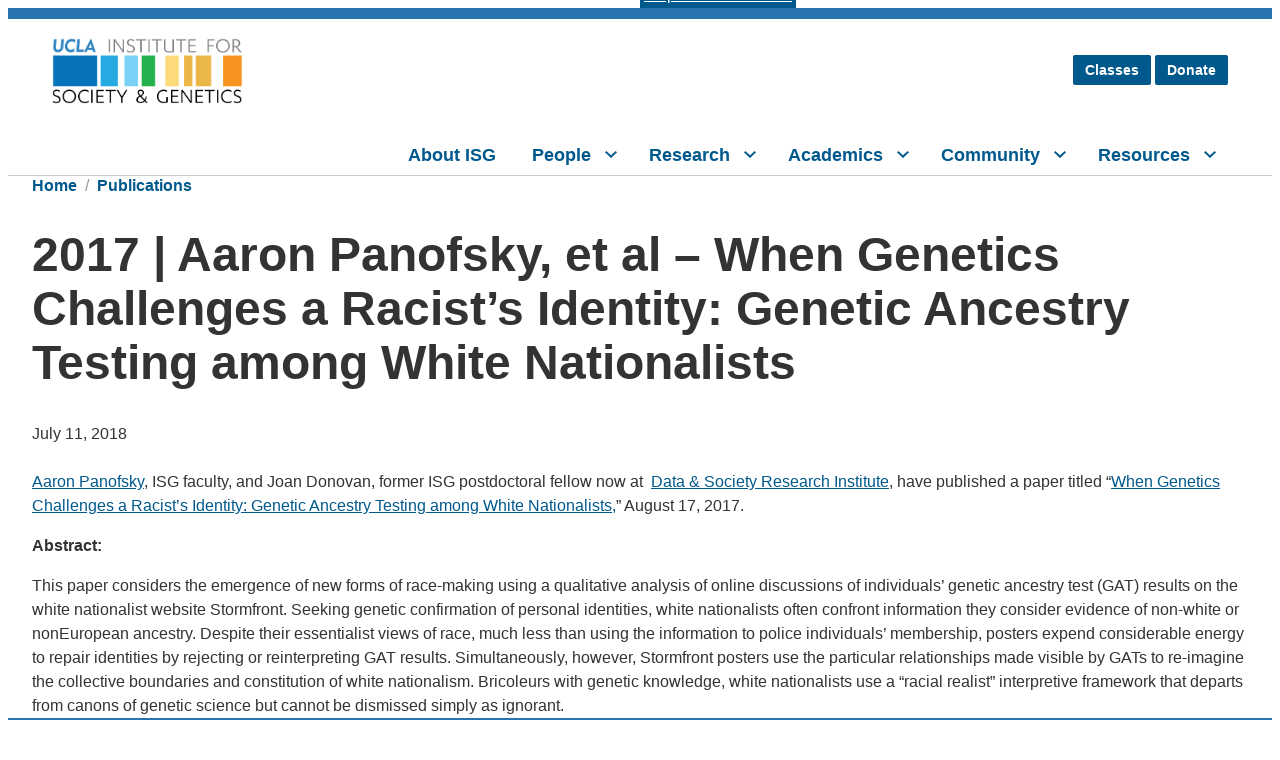

--- FILE ---
content_type: text/html; charset=UTF-8
request_url: https://socgen.ucla.edu/publication/2017-aaron-panofsky-et-al-when-genetics-challenges-a-racists-identity-genetic-ancestry-testing-among-white-nationalists/
body_size: 104283
content:
<!doctype html>
<html lang="en-US">

<head>
  <meta charset="UTF-8" />
  <meta name="viewport" content="width=device-width, initial-scale=1" />
  <title>2017 | Aaron Panofsky, et al – When Genetics Challenges a Racist’s Identity: Genetic Ancestry Testing among White Nationalists &#8211; Institute for Society and Genetics</title>
<meta name='robots' content='max-image-preview:large' />
	<style>img:is([sizes="auto" i], [sizes^="auto," i]) { contain-intrinsic-size: 3000px 1500px }</style>
	<link rel='dns-prefetch' href='//wp.lifesci.ucla.edu' />
<link rel='dns-prefetch' href='//cdn.designsystem.brand.ucla.edu' />
<script type="text/javascript">
/* <![CDATA[ */
window._wpemojiSettings = {"baseUrl":"https:\/\/s.w.org\/images\/core\/emoji\/16.0.1\/72x72\/","ext":".png","svgUrl":"https:\/\/s.w.org\/images\/core\/emoji\/16.0.1\/svg\/","svgExt":".svg","source":{"concatemoji":"https:\/\/socgen.ucla.edu\/wp-includes\/js\/wp-emoji-release.min.js?ver=6ab3c7691ac082be2c3dad315b10c255"}};
/*! This file is auto-generated */
!function(s,n){var o,i,e;function c(e){try{var t={supportTests:e,timestamp:(new Date).valueOf()};sessionStorage.setItem(o,JSON.stringify(t))}catch(e){}}function p(e,t,n){e.clearRect(0,0,e.canvas.width,e.canvas.height),e.fillText(t,0,0);var t=new Uint32Array(e.getImageData(0,0,e.canvas.width,e.canvas.height).data),a=(e.clearRect(0,0,e.canvas.width,e.canvas.height),e.fillText(n,0,0),new Uint32Array(e.getImageData(0,0,e.canvas.width,e.canvas.height).data));return t.every(function(e,t){return e===a[t]})}function u(e,t){e.clearRect(0,0,e.canvas.width,e.canvas.height),e.fillText(t,0,0);for(var n=e.getImageData(16,16,1,1),a=0;a<n.data.length;a++)if(0!==n.data[a])return!1;return!0}function f(e,t,n,a){switch(t){case"flag":return n(e,"\ud83c\udff3\ufe0f\u200d\u26a7\ufe0f","\ud83c\udff3\ufe0f\u200b\u26a7\ufe0f")?!1:!n(e,"\ud83c\udde8\ud83c\uddf6","\ud83c\udde8\u200b\ud83c\uddf6")&&!n(e,"\ud83c\udff4\udb40\udc67\udb40\udc62\udb40\udc65\udb40\udc6e\udb40\udc67\udb40\udc7f","\ud83c\udff4\u200b\udb40\udc67\u200b\udb40\udc62\u200b\udb40\udc65\u200b\udb40\udc6e\u200b\udb40\udc67\u200b\udb40\udc7f");case"emoji":return!a(e,"\ud83e\udedf")}return!1}function g(e,t,n,a){var r="undefined"!=typeof WorkerGlobalScope&&self instanceof WorkerGlobalScope?new OffscreenCanvas(300,150):s.createElement("canvas"),o=r.getContext("2d",{willReadFrequently:!0}),i=(o.textBaseline="top",o.font="600 32px Arial",{});return e.forEach(function(e){i[e]=t(o,e,n,a)}),i}function t(e){var t=s.createElement("script");t.src=e,t.defer=!0,s.head.appendChild(t)}"undefined"!=typeof Promise&&(o="wpEmojiSettingsSupports",i=["flag","emoji"],n.supports={everything:!0,everythingExceptFlag:!0},e=new Promise(function(e){s.addEventListener("DOMContentLoaded",e,{once:!0})}),new Promise(function(t){var n=function(){try{var e=JSON.parse(sessionStorage.getItem(o));if("object"==typeof e&&"number"==typeof e.timestamp&&(new Date).valueOf()<e.timestamp+604800&&"object"==typeof e.supportTests)return e.supportTests}catch(e){}return null}();if(!n){if("undefined"!=typeof Worker&&"undefined"!=typeof OffscreenCanvas&&"undefined"!=typeof URL&&URL.createObjectURL&&"undefined"!=typeof Blob)try{var e="postMessage("+g.toString()+"("+[JSON.stringify(i),f.toString(),p.toString(),u.toString()].join(",")+"));",a=new Blob([e],{type:"text/javascript"}),r=new Worker(URL.createObjectURL(a),{name:"wpTestEmojiSupports"});return void(r.onmessage=function(e){c(n=e.data),r.terminate(),t(n)})}catch(e){}c(n=g(i,f,p,u))}t(n)}).then(function(e){for(var t in e)n.supports[t]=e[t],n.supports.everything=n.supports.everything&&n.supports[t],"flag"!==t&&(n.supports.everythingExceptFlag=n.supports.everythingExceptFlag&&n.supports[t]);n.supports.everythingExceptFlag=n.supports.everythingExceptFlag&&!n.supports.flag,n.DOMReady=!1,n.readyCallback=function(){n.DOMReady=!0}}).then(function(){return e}).then(function(){var e;n.supports.everything||(n.readyCallback(),(e=n.source||{}).concatemoji?t(e.concatemoji):e.wpemoji&&e.twemoji&&(t(e.twemoji),t(e.wpemoji)))}))}((window,document),window._wpemojiSettings);
/* ]]> */
</script>
<style id='wp-emoji-styles-inline-css' type='text/css'>

	img.wp-smiley, img.emoji {
		display: inline !important;
		border: none !important;
		box-shadow: none !important;
		height: 1em !important;
		width: 1em !important;
		margin: 0 0.07em !important;
		vertical-align: -0.1em !important;
		background: none !important;
		padding: 0 !important;
	}
</style>
<link rel='stylesheet' id='wp-block-library-css' href='https://socgen.ucla.edu/wp-includes/css/dist/block-library/style.min.css?ver=6ab3c7691ac082be2c3dad315b10c255' type='text/css' media='all' />
<style id='wp-block-library-theme-inline-css' type='text/css'>
.wp-block-audio :where(figcaption){color:#555;font-size:13px;text-align:center}.is-dark-theme .wp-block-audio :where(figcaption){color:#ffffffa6}.wp-block-audio{margin:0 0 1em}.wp-block-code{border:1px solid #ccc;border-radius:4px;font-family:Menlo,Consolas,monaco,monospace;padding:.8em 1em}.wp-block-embed :where(figcaption){color:#555;font-size:13px;text-align:center}.is-dark-theme .wp-block-embed :where(figcaption){color:#ffffffa6}.wp-block-embed{margin:0 0 1em}.blocks-gallery-caption{color:#555;font-size:13px;text-align:center}.is-dark-theme .blocks-gallery-caption{color:#ffffffa6}:root :where(.wp-block-image figcaption){color:#555;font-size:13px;text-align:center}.is-dark-theme :root :where(.wp-block-image figcaption){color:#ffffffa6}.wp-block-image{margin:0 0 1em}.wp-block-pullquote{border-bottom:4px solid;border-top:4px solid;color:currentColor;margin-bottom:1.75em}.wp-block-pullquote cite,.wp-block-pullquote footer,.wp-block-pullquote__citation{color:currentColor;font-size:.8125em;font-style:normal;text-transform:uppercase}.wp-block-quote{border-left:.25em solid;margin:0 0 1.75em;padding-left:1em}.wp-block-quote cite,.wp-block-quote footer{color:currentColor;font-size:.8125em;font-style:normal;position:relative}.wp-block-quote:where(.has-text-align-right){border-left:none;border-right:.25em solid;padding-left:0;padding-right:1em}.wp-block-quote:where(.has-text-align-center){border:none;padding-left:0}.wp-block-quote.is-large,.wp-block-quote.is-style-large,.wp-block-quote:where(.is-style-plain){border:none}.wp-block-search .wp-block-search__label{font-weight:700}.wp-block-search__button{border:1px solid #ccc;padding:.375em .625em}:where(.wp-block-group.has-background){padding:1.25em 2.375em}.wp-block-separator.has-css-opacity{opacity:.4}.wp-block-separator{border:none;border-bottom:2px solid;margin-left:auto;margin-right:auto}.wp-block-separator.has-alpha-channel-opacity{opacity:1}.wp-block-separator:not(.is-style-wide):not(.is-style-dots){width:100px}.wp-block-separator.has-background:not(.is-style-dots){border-bottom:none;height:1px}.wp-block-separator.has-background:not(.is-style-wide):not(.is-style-dots){height:2px}.wp-block-table{margin:0 0 1em}.wp-block-table td,.wp-block-table th{word-break:normal}.wp-block-table :where(figcaption){color:#555;font-size:13px;text-align:center}.is-dark-theme .wp-block-table :where(figcaption){color:#ffffffa6}.wp-block-video :where(figcaption){color:#555;font-size:13px;text-align:center}.is-dark-theme .wp-block-video :where(figcaption){color:#ffffffa6}.wp-block-video{margin:0 0 1em}:root :where(.wp-block-template-part.has-background){margin-bottom:0;margin-top:0;padding:1.25em 2.375em}
</style>
<style id='ucla-wordpress-plugin-accordion-item-style-inline-css' type='text/css'>
.accordion-item>.accordion__heading{font-size:1.125rem}@media(min-width:960px){.accordion-item>.accordion__heading{font-size:1.25rem}}

</style>
<style id='ucla-wordpress-plugin-tile-style-inline-css' type='text/css'>
div.ucla-tile:active,div.ucla-tile:hover{background-color:#00598c}

</style>
<style id='ucla-wordpress-plugin-ribbon-style-inline-css' type='text/css'>
.ucla-ribbon--brand .ucla-ribbon__text:not(.has-text-color){color:#fff}.has-text-align-right.ucla-ribbon--brand .ucla-ribbon__text{box-shadow:-8px 0 0 #2774ae;margin-right:8px;padding:1px 8px 1px 0}@media(min--moz-device-pixel-ratio:0){.has-text-align-right.ucla-ribbon--brand .ucla-ribbon__text{padding:4px 8px 1px 0}}@media(min-width:768px){.has-text-align-right.ucla-ribbon--brand .ucla-ribbon__text{box-shadow:-10px 0 0 #2774ae;margin-right:0;padding:2px 12px 2px 0}}.has-text-align-right.ucla-ribbon--highlight .ucla-ribbon__text{box-shadow:-12px 0 0 #ffd100;margin-right:10px;padding:8px 12px 8px 0}@media(min--moz-device-pixel-ratio:0){.has-text-align-right.ucla-ribbon--highlight .ucla-ribbon__text{box-shadow:-10px 0 0 #ffd100;padding:10px 12px 8px 0}}@media(min-width:768px){.has-text-align-right.ucla-ribbon--highlight .ucla-ribbon__text{margin-right:0}}

</style>
<style id='ucla-wordpress-plugin-card-style-inline-css' type='text/css'>
.wp-block-ucla-wordpress-plugin-card .wp-block-heading>a{text-decoration:none}

</style>
<style id='ucla-wordpress-plugin-card-story-style-inline-css' type='text/css'>
.ucla-card.ucla-card__story>.ucla-card__body>.ucla-card__date{margin-block-end:.5rem}.ucla-card.ucla-card__story>.ucla-card__body>.ucla-card__title{color:#00598c;font-size:1.5rem;font-weight:700}.ucla-card.ucla-card__story>.ucla-card__body>.ucla-card__title>a{color:#00598c;text-decoration:none}.ucla-card.ucla-card__story>.ucla-card__body>.ucla-card__title>a:visited{background-color:transparent;color:#00598c}.ucla-card.ucla-card__story>.ucla-card__body>.ucla-card__title>a:hover{background-color:transparent;color:#0079bf}.ucla-card.ucla-card__story>.ucla-card__body>.ucla-card__title>a:active{background-color:transparent;color:#003b5c}.ucla-card.ucla-card__story>.ucla-card__body>.ucla-card__author{margin-block-start:0}@media(min-width:960px){.ucla-card.ucla-card__story-featured.ucla-card__story-left{flex-direction:row}.ucla-card.ucla-card__story-featured.ucla-card__story-left .ucla-card__story-featured-body{margin:0 0 0 -6.875rem}}.ucla-card.ucla-card__story-featured .story-card-image-link{display:inherit}.ucla-card.ucla-card__story-featured .ucla-card__story-featured-image{height:auto;max-width:100%}.ucla-card.ucla-card__story-featured>.ucla-card__story-featured-body{min-width:55%}.ucla-card.ucla-card__story-featured>.ucla-card__story-featured-body>.ucla-card__title{color:#00598c;font-size:1.75rem;font-weight:700;margin-bottom:1rem}.ucla-card.ucla-card__story-featured>.ucla-card__story-featured-body>.ucla-card__title>a{color:#00598c;text-decoration:none}.ucla-card.ucla-card__story-featured>.ucla-card__story-featured-body>.ucla-card__title>a:visited{background-color:transparent;color:#00598c}.ucla-card.ucla-card__story-featured>.ucla-card__story-featured-body>.ucla-card__title>a:hover{background-color:transparent;color:#0079bf}.ucla-card.ucla-card__story-featured>.ucla-card__story-featured-body>.ucla-card__title>a:active{background-color:transparent;color:#003b5c}.ucla-card.ucla-card__story-featured>.ucla-card__story-featured-body .ucla-card__author,.ucla-card.ucla-card__story-featured>.ucla-card__story-featured-body>.ucla-card__date{color:#666;font-size:.875rem;font-weight:700;margin:0;white-space:nowrap}@media(min-width:960px){.ucla-story__box-banner>.ucla-card.ucla-card__story-featured.ucla-card__story-left{flex-direction:row}.ucla-story__box-banner>.ucla-card.ucla-card__story-featured.ucla-card__story-left .story-card-image-link{left:unset;margin-left:unset;margin-right:-50%;right:30%}.ucla-story__box-banner>.ucla-card.ucla-card__story-featured.ucla-card__story-left .ucla-card__story-featured-body{margin:0 0 0 10rem}.ucla-story__box-banner>.ucla-card.ucla-card__story-featured .story-card-image-link{left:30%;margin-left:-50%;position:relative;width:100%}.ucla-story__box-banner>.ucla-card.ucla-card__story-featured .ucla-card__story-featured-body{margin:0 10rem 0 0;width:calc(30% - 48px)}}.ucla-story__box-banner>.ucla-card.ucla-card__story-featured .ucla-card__story-featured-body>.ucla-card__title{font-size:1.75rem}.ucla-card.ucla-card__story-secondary{flex-direction:row}.ucla-card.ucla-card__story-secondary.ucla-card__story-left{flex-direction:row-reverse}.ucla-card.ucla-card__story-secondary .story-card-image-link,.ucla-card.ucla-card__story-secondary .ucla-card__body{flex-basis:0;flex-grow:1}.ucla-card.ucla-card__story-secondary .ucla-card__body>.ucla-card__title{color:#00598c}.ucla-card.ucla-card__story-secondary .ucla-card__body>.ucla-card__title>a{color:#00598c;text-decoration:none}.ucla-card.ucla-card__story-secondary .ucla-card__body>.ucla-card__title>a:visited{background-color:transparent;color:#00598c}.ucla-card.ucla-card__story-secondary .ucla-card__body>.ucla-card__title>a:hover{background-color:transparent;color:#0079bf}.ucla-card.ucla-card__story-secondary .ucla-card__body>.ucla-card__title>a:active{background-color:transparent;color:#003b5c}.ucla-card.ucla-card__story-secondary .ucla-card__body>.ucla-card__author{margin-block-start:0}.wp-block-ucla-wordpress-plugin-card-story-secondary+.wp-block-ucla-wordpress-plugin-card-story-secondary>.ucla-card__story-secondary{border-top:0}

</style>
<style id='ucla-wordpress-plugin-card-people-style-inline-css' type='text/css'>
.wp-block-ucla-wordpress-plugin-card-people .ucla-card__body>p.ucla-card__description{margin-bottom:1rem}

</style>
<style id='ucla-wordpress-plugin-card-event-style-inline-css' type='text/css'>
.wp-block-ucla-wordpress-plugin-card-event{line-height:1}.wp-block-ucla-wordpress-plugin-card-event .ucla-card__event>.ucla-card__event-body>.ucla-card__event-content{width:100%}

</style>
<style id='ucla-wordpress-plugin-carousel-style-inline-css' type='text/css'>
.wp-block-ucla-wordpress-plugin-carousel{--swiper-pagination-bullet-inactive-color:#ccc;--swiper-pagination-color:#003b5c;--swiper-pagination-bullet-horizontal-gap:3px;--swiper-pagination-bullet-size:10px;--swiper-pagination-bottom:0}.ucla-carousel.swiper .ucla-carousel__next,.ucla-carousel.swiper .ucla-carousel__prev{line-height:0}.ucla-carousel.swiper .ucla-carousel__next:focus,.ucla-carousel.swiper .ucla-carousel__prev:focus{outline-offset:-3px}

</style>
<link rel='stylesheet' id='me-spr-block-styles-css' href='https://socgen.ucla.edu/wp-content/plugins/simple-post-redirect//css/block-styles.min.css?ver=6ab3c7691ac082be2c3dad315b10c255' type='text/css' media='all' />
<link rel='stylesheet' id='ucla-button-style-css' href='https://socgen.ucla.edu/wp-content/plugins/ucla-wordpress-plugin/build/blocks/button/style-index.css?ver=6ab3c7691ac082be2c3dad315b10c255' type='text/css' media='all' />
<link rel='stylesheet' id='wp-components-css' href='https://socgen.ucla.edu/wp-includes/css/dist/components/style.min.css?ver=6ab3c7691ac082be2c3dad315b10c255' type='text/css' media='all' />
<link rel='stylesheet' id='ucla-table-style-css' href='https://socgen.ucla.edu/wp-content/plugins/ucla-wordpress-plugin/build/blocks/table/style-index.css?ver=6ab3c7691ac082be2c3dad315b10c255' type='text/css' media='all' />
<link rel='stylesheet' id='ucla-list-style-css' href='https://socgen.ucla.edu/wp-content/plugins/ucla-wordpress-plugin/build/blocks/list/style-index.css?ver=6ab3c7691ac082be2c3dad315b10c255' type='text/css' media='all' />
<link rel='stylesheet' id='ucla-gallery-style-css' href='https://socgen.ucla.edu/wp-content/plugins/ucla-wordpress-plugin/build/blocks/gallery/style-index.css?ver=6ab3c7691ac082be2c3dad315b10c255' type='text/css' media='all' />
<link rel='stylesheet' id='ucla-media-text-style-css' href='https://socgen.ucla.edu/wp-content/plugins/ucla-wordpress-plugin/build/blocks/media-text/style-index.css?ver=6ab3c7691ac082be2c3dad315b10c255' type='text/css' media='all' />
<link rel='stylesheet' id='mediaelement-css' href='https://socgen.ucla.edu/wp-includes/js/mediaelement/mediaelementplayer-legacy.min.css?ver=4.2.17' type='text/css' media='all' />
<link rel='stylesheet' id='wp-mediaelement-css' href='https://socgen.ucla.edu/wp-includes/js/mediaelement/wp-mediaelement.min.css?ver=6ab3c7691ac082be2c3dad315b10c255' type='text/css' media='all' />
<link rel='stylesheet' id='view_editor_gutenberg_frontend_assets-css' href='https://socgen.ucla.edu/wp-content/plugins/wp-views/public/css/views-frontend.css?ver=3.6.16' type='text/css' media='all' />
<style id='view_editor_gutenberg_frontend_assets-inline-css' type='text/css'>
.wpv-sort-list-dropdown.wpv-sort-list-dropdown-style-default > span.wpv-sort-list,.wpv-sort-list-dropdown.wpv-sort-list-dropdown-style-default .wpv-sort-list-item {border-color: #cdcdcd;}.wpv-sort-list-dropdown.wpv-sort-list-dropdown-style-default .wpv-sort-list-item a {color: #444;background-color: #fff;}.wpv-sort-list-dropdown.wpv-sort-list-dropdown-style-default a:hover,.wpv-sort-list-dropdown.wpv-sort-list-dropdown-style-default a:focus {color: #000;background-color: #eee;}.wpv-sort-list-dropdown.wpv-sort-list-dropdown-style-default .wpv-sort-list-item.wpv-sort-list-current a {color: #000;background-color: #eee;}
.wpv-sort-list-dropdown.wpv-sort-list-dropdown-style-default > span.wpv-sort-list,.wpv-sort-list-dropdown.wpv-sort-list-dropdown-style-default .wpv-sort-list-item {border-color: #cdcdcd;}.wpv-sort-list-dropdown.wpv-sort-list-dropdown-style-default .wpv-sort-list-item a {color: #444;background-color: #fff;}.wpv-sort-list-dropdown.wpv-sort-list-dropdown-style-default a:hover,.wpv-sort-list-dropdown.wpv-sort-list-dropdown-style-default a:focus {color: #000;background-color: #eee;}.wpv-sort-list-dropdown.wpv-sort-list-dropdown-style-default .wpv-sort-list-item.wpv-sort-list-current a {color: #000;background-color: #eee;}.wpv-sort-list-dropdown.wpv-sort-list-dropdown-style-grey > span.wpv-sort-list,.wpv-sort-list-dropdown.wpv-sort-list-dropdown-style-grey .wpv-sort-list-item {border-color: #cdcdcd;}.wpv-sort-list-dropdown.wpv-sort-list-dropdown-style-grey .wpv-sort-list-item a {color: #444;background-color: #eeeeee;}.wpv-sort-list-dropdown.wpv-sort-list-dropdown-style-grey a:hover,.wpv-sort-list-dropdown.wpv-sort-list-dropdown-style-grey a:focus {color: #000;background-color: #e5e5e5;}.wpv-sort-list-dropdown.wpv-sort-list-dropdown-style-grey .wpv-sort-list-item.wpv-sort-list-current a {color: #000;background-color: #e5e5e5;}
.wpv-sort-list-dropdown.wpv-sort-list-dropdown-style-default > span.wpv-sort-list,.wpv-sort-list-dropdown.wpv-sort-list-dropdown-style-default .wpv-sort-list-item {border-color: #cdcdcd;}.wpv-sort-list-dropdown.wpv-sort-list-dropdown-style-default .wpv-sort-list-item a {color: #444;background-color: #fff;}.wpv-sort-list-dropdown.wpv-sort-list-dropdown-style-default a:hover,.wpv-sort-list-dropdown.wpv-sort-list-dropdown-style-default a:focus {color: #000;background-color: #eee;}.wpv-sort-list-dropdown.wpv-sort-list-dropdown-style-default .wpv-sort-list-item.wpv-sort-list-current a {color: #000;background-color: #eee;}.wpv-sort-list-dropdown.wpv-sort-list-dropdown-style-grey > span.wpv-sort-list,.wpv-sort-list-dropdown.wpv-sort-list-dropdown-style-grey .wpv-sort-list-item {border-color: #cdcdcd;}.wpv-sort-list-dropdown.wpv-sort-list-dropdown-style-grey .wpv-sort-list-item a {color: #444;background-color: #eeeeee;}.wpv-sort-list-dropdown.wpv-sort-list-dropdown-style-grey a:hover,.wpv-sort-list-dropdown.wpv-sort-list-dropdown-style-grey a:focus {color: #000;background-color: #e5e5e5;}.wpv-sort-list-dropdown.wpv-sort-list-dropdown-style-grey .wpv-sort-list-item.wpv-sort-list-current a {color: #000;background-color: #e5e5e5;}.wpv-sort-list-dropdown.wpv-sort-list-dropdown-style-blue > span.wpv-sort-list,.wpv-sort-list-dropdown.wpv-sort-list-dropdown-style-blue .wpv-sort-list-item {border-color: #0099cc;}.wpv-sort-list-dropdown.wpv-sort-list-dropdown-style-blue .wpv-sort-list-item a {color: #444;background-color: #cbddeb;}.wpv-sort-list-dropdown.wpv-sort-list-dropdown-style-blue a:hover,.wpv-sort-list-dropdown.wpv-sort-list-dropdown-style-blue a:focus {color: #000;background-color: #95bedd;}.wpv-sort-list-dropdown.wpv-sort-list-dropdown-style-blue .wpv-sort-list-item.wpv-sort-list-current a {color: #000;background-color: #95bedd;}
</style>
<link rel='stylesheet' id='ucla-responsive-block-controls-styles-css' href='https://socgen.ucla.edu/wp-content/plugins/ucla-wordpress-plugin/build/responsive-controls/style-responsive-controls.css?ver=856439c4193a3245b039' type='text/css' media='all' />
<style id='global-styles-inline-css' type='text/css'>
:root{--wp--preset--aspect-ratio--square: 1;--wp--preset--aspect-ratio--4-3: 4/3;--wp--preset--aspect-ratio--3-4: 3/4;--wp--preset--aspect-ratio--3-2: 3/2;--wp--preset--aspect-ratio--2-3: 2/3;--wp--preset--aspect-ratio--16-9: 16/9;--wp--preset--aspect-ratio--9-16: 9/16;--wp--preset--color--black: #000000;--wp--preset--color--cyan-bluish-gray: #abb8c3;--wp--preset--color--white: #FFFFFF;--wp--preset--color--pale-pink: #f78da7;--wp--preset--color--vivid-red: #cf2e2e;--wp--preset--color--luminous-vivid-orange: #ff6900;--wp--preset--color--luminous-vivid-amber: #fcb900;--wp--preset--color--light-green-cyan: #7bdcb5;--wp--preset--color--vivid-green-cyan: #00d084;--wp--preset--color--pale-cyan-blue: #8ed1fc;--wp--preset--color--vivid-cyan-blue: #0693e3;--wp--preset--color--vivid-purple: #9b51e0;--wp--preset--color--ucla-blue: #2774AE;--wp--preset--color--ucla-gold: #FFD100;--wp--preset--color--darkest-blue: #003B5C;--wp--preset--color--darker-blue: #005587;--wp--preset--color--lighter-blue: #8BB8EE;--wp--preset--color--lightest-blue: #DAEBFE;--wp--preset--color--darkest-gold: #FFB81C;--wp--preset--color--darker-gold: #FFC72C;--wp--preset--color--gray-80: #333333;--wp--preset--color--gray-60: #666666;--wp--preset--color--gray-40: #999999;--wp--preset--color--gray-20: #CCCCCC;--wp--preset--color--gray-15: #D9D9D9;--wp--preset--color--gray-10: #E5E5E5;--wp--preset--color--gray-08: #EBEBEB;--wp--preset--color--gray-05: #F2F2F2;--wp--preset--color--gray-03: #F7F7F7;--wp--preset--gradient--vivid-cyan-blue-to-vivid-purple: linear-gradient(135deg,rgba(6,147,227,1) 0%,rgb(155,81,224) 100%);--wp--preset--gradient--light-green-cyan-to-vivid-green-cyan: linear-gradient(135deg,rgb(122,220,180) 0%,rgb(0,208,130) 100%);--wp--preset--gradient--luminous-vivid-amber-to-luminous-vivid-orange: linear-gradient(135deg,rgba(252,185,0,1) 0%,rgba(255,105,0,1) 100%);--wp--preset--gradient--luminous-vivid-orange-to-vivid-red: linear-gradient(135deg,rgba(255,105,0,1) 0%,rgb(207,46,46) 100%);--wp--preset--gradient--very-light-gray-to-cyan-bluish-gray: linear-gradient(135deg,rgb(238,238,238) 0%,rgb(169,184,195) 100%);--wp--preset--gradient--cool-to-warm-spectrum: linear-gradient(135deg,rgb(74,234,220) 0%,rgb(151,120,209) 20%,rgb(207,42,186) 40%,rgb(238,44,130) 60%,rgb(251,105,98) 80%,rgb(254,248,76) 100%);--wp--preset--gradient--blush-light-purple: linear-gradient(135deg,rgb(255,206,236) 0%,rgb(152,150,240) 100%);--wp--preset--gradient--blush-bordeaux: linear-gradient(135deg,rgb(254,205,165) 0%,rgb(254,45,45) 50%,rgb(107,0,62) 100%);--wp--preset--gradient--luminous-dusk: linear-gradient(135deg,rgb(255,203,112) 0%,rgb(199,81,192) 50%,rgb(65,88,208) 100%);--wp--preset--gradient--pale-ocean: linear-gradient(135deg,rgb(255,245,203) 0%,rgb(182,227,212) 50%,rgb(51,167,181) 100%);--wp--preset--gradient--electric-grass: linear-gradient(135deg,rgb(202,248,128) 0%,rgb(113,206,126) 100%);--wp--preset--gradient--midnight: linear-gradient(135deg,rgb(2,3,129) 0%,rgb(40,116,252) 100%);--wp--preset--font-size--small: clamp(1.125rem, 1.125rem + ((1vw - 0.48rem) * 0.439), 1.25rem);--wp--preset--font-size--medium: clamp(1.25rem, 1.25rem + ((1vw - 0.48rem) * 0.877), 1.5rem);--wp--preset--font-size--large: clamp(1.75rem, 1.75rem + ((1vw - 0.48rem) * 1.754), 2.25rem);--wp--preset--font-size--x-large: clamp(2.25rem, 2.25rem + ((1vw - 0.48rem) * 2.632), 3rem);--wp--preset--font-size--x-small: 0.875rem;--wp--preset--font-size--base: 1rem;--wp--preset--font-family--helvetica: Helvetica, Roboto, Arial, "Lucida Grande", sans-serif;--wp--preset--spacing--20: 0.125rem;--wp--preset--spacing--30: 0.25rem;--wp--preset--spacing--40: 0.5rem;--wp--preset--spacing--50: 0.75rem;--wp--preset--spacing--60: 1rem;--wp--preset--spacing--70: 1.5rem;--wp--preset--spacing--80: 5.06rem;--wp--preset--spacing--10: 0;--wp--preset--shadow--natural: 6px 6px 9px rgba(0, 0, 0, 0.2);--wp--preset--shadow--deep: 12px 12px 50px rgba(0, 0, 0, 0.4);--wp--preset--shadow--sharp: 6px 6px 0px rgba(0, 0, 0, 0.2);--wp--preset--shadow--outlined: 6px 6px 0px -3px rgba(255, 255, 255, 1), 6px 6px rgba(0, 0, 0, 1);--wp--preset--shadow--crisp: 6px 6px 0px rgba(0, 0, 0, 1);}:root { --wp--style--global--content-size: 776px;--wp--style--global--wide-size: 1176px; }:where(body) { margin: 0; }.wp-site-blocks { padding-top: var(--wp--style--root--padding-top); padding-bottom: var(--wp--style--root--padding-bottom); }.has-global-padding { padding-right: var(--wp--style--root--padding-right); padding-left: var(--wp--style--root--padding-left); }.has-global-padding > .alignfull { margin-right: calc(var(--wp--style--root--padding-right) * -1); margin-left: calc(var(--wp--style--root--padding-left) * -1); }.has-global-padding :where(:not(.alignfull.is-layout-flow) > .has-global-padding:not(.wp-block-block, .alignfull)) { padding-right: 0; padding-left: 0; }.has-global-padding :where(:not(.alignfull.is-layout-flow) > .has-global-padding:not(.wp-block-block, .alignfull)) > .alignfull { margin-left: 0; margin-right: 0; }.wp-site-blocks > .alignleft { float: left; margin-right: 2em; }.wp-site-blocks > .alignright { float: right; margin-left: 2em; }.wp-site-blocks > .aligncenter { justify-content: center; margin-left: auto; margin-right: auto; }:where(.wp-site-blocks) > * { margin-block-start: 1rem; margin-block-end: 0; }:where(.wp-site-blocks) > :first-child { margin-block-start: 0; }:where(.wp-site-blocks) > :last-child { margin-block-end: 0; }:root { --wp--style--block-gap: 1rem; }:root :where(.is-layout-flow) > :first-child{margin-block-start: 0;}:root :where(.is-layout-flow) > :last-child{margin-block-end: 0;}:root :where(.is-layout-flow) > *{margin-block-start: 1rem;margin-block-end: 0;}:root :where(.is-layout-constrained) > :first-child{margin-block-start: 0;}:root :where(.is-layout-constrained) > :last-child{margin-block-end: 0;}:root :where(.is-layout-constrained) > *{margin-block-start: 1rem;margin-block-end: 0;}:root :where(.is-layout-flex){gap: 1rem;}:root :where(.is-layout-grid){gap: 1rem;}.is-layout-flow > .alignleft{float: left;margin-inline-start: 0;margin-inline-end: 2em;}.is-layout-flow > .alignright{float: right;margin-inline-start: 2em;margin-inline-end: 0;}.is-layout-flow > .aligncenter{margin-left: auto !important;margin-right: auto !important;}.is-layout-constrained > .alignleft{float: left;margin-inline-start: 0;margin-inline-end: 2em;}.is-layout-constrained > .alignright{float: right;margin-inline-start: 2em;margin-inline-end: 0;}.is-layout-constrained > .aligncenter{margin-left: auto !important;margin-right: auto !important;}.is-layout-constrained > :where(:not(.alignleft):not(.alignright):not(.alignfull)){max-width: var(--wp--style--global--content-size);margin-left: auto !important;margin-right: auto !important;}.is-layout-constrained > .alignwide{max-width: var(--wp--style--global--wide-size);}body .is-layout-flex{display: flex;}.is-layout-flex{flex-wrap: wrap;align-items: center;}.is-layout-flex > :is(*, div){margin: 0;}body .is-layout-grid{display: grid;}.is-layout-grid > :is(*, div){margin: 0;}body{font-family: var(--wp--preset--font-family--helvetica);--wp--style--root--padding-top: 0px;--wp--style--root--padding-right: 1.5rem;--wp--style--root--padding-bottom: 0px;--wp--style--root--padding-left: 1.5rem;}a:where(:not(.wp-element-button)){text-decoration: none;}h1{font-size: var(--wp--preset--font-size--x-large);}h2{font-size: var(--wp--preset--font-size--large);}h3{font-size: var(--wp--preset--font-size--medium);}h4{font-size: var(--wp--preset--font-size--small);}h5{font-size: var(--wp--preset--font-size--base);}h6{font-size: var(--wp--preset--font-size--x-small);}:root :where(.wp-element-button, .wp-block-button__link){background-color: #32373c;border-width: 0;color: #fff;font-family: inherit;font-size: inherit;line-height: inherit;padding: calc(0.667em + 2px) calc(1.333em + 2px);text-decoration: none;}.has-black-color{color: var(--wp--preset--color--black) !important;}.has-cyan-bluish-gray-color{color: var(--wp--preset--color--cyan-bluish-gray) !important;}.has-white-color{color: var(--wp--preset--color--white) !important;}.has-pale-pink-color{color: var(--wp--preset--color--pale-pink) !important;}.has-vivid-red-color{color: var(--wp--preset--color--vivid-red) !important;}.has-luminous-vivid-orange-color{color: var(--wp--preset--color--luminous-vivid-orange) !important;}.has-luminous-vivid-amber-color{color: var(--wp--preset--color--luminous-vivid-amber) !important;}.has-light-green-cyan-color{color: var(--wp--preset--color--light-green-cyan) !important;}.has-vivid-green-cyan-color{color: var(--wp--preset--color--vivid-green-cyan) !important;}.has-pale-cyan-blue-color{color: var(--wp--preset--color--pale-cyan-blue) !important;}.has-vivid-cyan-blue-color{color: var(--wp--preset--color--vivid-cyan-blue) !important;}.has-vivid-purple-color{color: var(--wp--preset--color--vivid-purple) !important;}.has-ucla-blue-color{color: var(--wp--preset--color--ucla-blue) !important;}.has-ucla-gold-color{color: var(--wp--preset--color--ucla-gold) !important;}.has-darkest-blue-color{color: var(--wp--preset--color--darkest-blue) !important;}.has-darker-blue-color{color: var(--wp--preset--color--darker-blue) !important;}.has-lighter-blue-color{color: var(--wp--preset--color--lighter-blue) !important;}.has-lightest-blue-color{color: var(--wp--preset--color--lightest-blue) !important;}.has-darkest-gold-color{color: var(--wp--preset--color--darkest-gold) !important;}.has-darker-gold-color{color: var(--wp--preset--color--darker-gold) !important;}.has-gray-80-color{color: var(--wp--preset--color--gray-80) !important;}.has-gray-60-color{color: var(--wp--preset--color--gray-60) !important;}.has-gray-40-color{color: var(--wp--preset--color--gray-40) !important;}.has-gray-20-color{color: var(--wp--preset--color--gray-20) !important;}.has-gray-15-color{color: var(--wp--preset--color--gray-15) !important;}.has-gray-10-color{color: var(--wp--preset--color--gray-10) !important;}.has-gray-08-color{color: var(--wp--preset--color--gray-08) !important;}.has-gray-05-color{color: var(--wp--preset--color--gray-05) !important;}.has-gray-03-color{color: var(--wp--preset--color--gray-03) !important;}.has-black-background-color{background-color: var(--wp--preset--color--black) !important;}.has-cyan-bluish-gray-background-color{background-color: var(--wp--preset--color--cyan-bluish-gray) !important;}.has-white-background-color{background-color: var(--wp--preset--color--white) !important;}.has-pale-pink-background-color{background-color: var(--wp--preset--color--pale-pink) !important;}.has-vivid-red-background-color{background-color: var(--wp--preset--color--vivid-red) !important;}.has-luminous-vivid-orange-background-color{background-color: var(--wp--preset--color--luminous-vivid-orange) !important;}.has-luminous-vivid-amber-background-color{background-color: var(--wp--preset--color--luminous-vivid-amber) !important;}.has-light-green-cyan-background-color{background-color: var(--wp--preset--color--light-green-cyan) !important;}.has-vivid-green-cyan-background-color{background-color: var(--wp--preset--color--vivid-green-cyan) !important;}.has-pale-cyan-blue-background-color{background-color: var(--wp--preset--color--pale-cyan-blue) !important;}.has-vivid-cyan-blue-background-color{background-color: var(--wp--preset--color--vivid-cyan-blue) !important;}.has-vivid-purple-background-color{background-color: var(--wp--preset--color--vivid-purple) !important;}.has-ucla-blue-background-color{background-color: var(--wp--preset--color--ucla-blue) !important;}.has-ucla-gold-background-color{background-color: var(--wp--preset--color--ucla-gold) !important;}.has-darkest-blue-background-color{background-color: var(--wp--preset--color--darkest-blue) !important;}.has-darker-blue-background-color{background-color: var(--wp--preset--color--darker-blue) !important;}.has-lighter-blue-background-color{background-color: var(--wp--preset--color--lighter-blue) !important;}.has-lightest-blue-background-color{background-color: var(--wp--preset--color--lightest-blue) !important;}.has-darkest-gold-background-color{background-color: var(--wp--preset--color--darkest-gold) !important;}.has-darker-gold-background-color{background-color: var(--wp--preset--color--darker-gold) !important;}.has-gray-80-background-color{background-color: var(--wp--preset--color--gray-80) !important;}.has-gray-60-background-color{background-color: var(--wp--preset--color--gray-60) !important;}.has-gray-40-background-color{background-color: var(--wp--preset--color--gray-40) !important;}.has-gray-20-background-color{background-color: var(--wp--preset--color--gray-20) !important;}.has-gray-15-background-color{background-color: var(--wp--preset--color--gray-15) !important;}.has-gray-10-background-color{background-color: var(--wp--preset--color--gray-10) !important;}.has-gray-08-background-color{background-color: var(--wp--preset--color--gray-08) !important;}.has-gray-05-background-color{background-color: var(--wp--preset--color--gray-05) !important;}.has-gray-03-background-color{background-color: var(--wp--preset--color--gray-03) !important;}.has-black-border-color{border-color: var(--wp--preset--color--black) !important;}.has-cyan-bluish-gray-border-color{border-color: var(--wp--preset--color--cyan-bluish-gray) !important;}.has-white-border-color{border-color: var(--wp--preset--color--white) !important;}.has-pale-pink-border-color{border-color: var(--wp--preset--color--pale-pink) !important;}.has-vivid-red-border-color{border-color: var(--wp--preset--color--vivid-red) !important;}.has-luminous-vivid-orange-border-color{border-color: var(--wp--preset--color--luminous-vivid-orange) !important;}.has-luminous-vivid-amber-border-color{border-color: var(--wp--preset--color--luminous-vivid-amber) !important;}.has-light-green-cyan-border-color{border-color: var(--wp--preset--color--light-green-cyan) !important;}.has-vivid-green-cyan-border-color{border-color: var(--wp--preset--color--vivid-green-cyan) !important;}.has-pale-cyan-blue-border-color{border-color: var(--wp--preset--color--pale-cyan-blue) !important;}.has-vivid-cyan-blue-border-color{border-color: var(--wp--preset--color--vivid-cyan-blue) !important;}.has-vivid-purple-border-color{border-color: var(--wp--preset--color--vivid-purple) !important;}.has-ucla-blue-border-color{border-color: var(--wp--preset--color--ucla-blue) !important;}.has-ucla-gold-border-color{border-color: var(--wp--preset--color--ucla-gold) !important;}.has-darkest-blue-border-color{border-color: var(--wp--preset--color--darkest-blue) !important;}.has-darker-blue-border-color{border-color: var(--wp--preset--color--darker-blue) !important;}.has-lighter-blue-border-color{border-color: var(--wp--preset--color--lighter-blue) !important;}.has-lightest-blue-border-color{border-color: var(--wp--preset--color--lightest-blue) !important;}.has-darkest-gold-border-color{border-color: var(--wp--preset--color--darkest-gold) !important;}.has-darker-gold-border-color{border-color: var(--wp--preset--color--darker-gold) !important;}.has-gray-80-border-color{border-color: var(--wp--preset--color--gray-80) !important;}.has-gray-60-border-color{border-color: var(--wp--preset--color--gray-60) !important;}.has-gray-40-border-color{border-color: var(--wp--preset--color--gray-40) !important;}.has-gray-20-border-color{border-color: var(--wp--preset--color--gray-20) !important;}.has-gray-15-border-color{border-color: var(--wp--preset--color--gray-15) !important;}.has-gray-10-border-color{border-color: var(--wp--preset--color--gray-10) !important;}.has-gray-08-border-color{border-color: var(--wp--preset--color--gray-08) !important;}.has-gray-05-border-color{border-color: var(--wp--preset--color--gray-05) !important;}.has-gray-03-border-color{border-color: var(--wp--preset--color--gray-03) !important;}.has-vivid-cyan-blue-to-vivid-purple-gradient-background{background: var(--wp--preset--gradient--vivid-cyan-blue-to-vivid-purple) !important;}.has-light-green-cyan-to-vivid-green-cyan-gradient-background{background: var(--wp--preset--gradient--light-green-cyan-to-vivid-green-cyan) !important;}.has-luminous-vivid-amber-to-luminous-vivid-orange-gradient-background{background: var(--wp--preset--gradient--luminous-vivid-amber-to-luminous-vivid-orange) !important;}.has-luminous-vivid-orange-to-vivid-red-gradient-background{background: var(--wp--preset--gradient--luminous-vivid-orange-to-vivid-red) !important;}.has-very-light-gray-to-cyan-bluish-gray-gradient-background{background: var(--wp--preset--gradient--very-light-gray-to-cyan-bluish-gray) !important;}.has-cool-to-warm-spectrum-gradient-background{background: var(--wp--preset--gradient--cool-to-warm-spectrum) !important;}.has-blush-light-purple-gradient-background{background: var(--wp--preset--gradient--blush-light-purple) !important;}.has-blush-bordeaux-gradient-background{background: var(--wp--preset--gradient--blush-bordeaux) !important;}.has-luminous-dusk-gradient-background{background: var(--wp--preset--gradient--luminous-dusk) !important;}.has-pale-ocean-gradient-background{background: var(--wp--preset--gradient--pale-ocean) !important;}.has-electric-grass-gradient-background{background: var(--wp--preset--gradient--electric-grass) !important;}.has-midnight-gradient-background{background: var(--wp--preset--gradient--midnight) !important;}.has-small-font-size{font-size: var(--wp--preset--font-size--small) !important;}.has-medium-font-size{font-size: var(--wp--preset--font-size--medium) !important;}.has-large-font-size{font-size: var(--wp--preset--font-size--large) !important;}.has-x-large-font-size{font-size: var(--wp--preset--font-size--x-large) !important;}.has-x-small-font-size{font-size: var(--wp--preset--font-size--x-small) !important;}.has-base-font-size{font-size: var(--wp--preset--font-size--base) !important;}.has-helvetica-font-family{font-family: var(--wp--preset--font-family--helvetica) !important;}
:root :where(.wp-block-button .wp-block-button__link){background-color: var(--wp--preset--color--ucla-blue);border-radius: 4px;border-color: transparent;border-width: 2px;border-style: solid;color: var(--wp--preset--color--white);font-weight: 700;padding-top: 0.625rem;padding-right: 0.875rem;padding-bottom: 0.625rem;padding-left: 0.875rem;}
:root :where(.wp-block-pullquote){font-size: clamp(1em, 1rem + ((1vw - 0.48em) * 1.754), 1.5em);line-height: 1.6;}
:root :where(.wp-block-page-list){color: #00598c;font-size: 1rem;font-weight: bold;}
:root :where(.wp-block-separator){background-color: var(--wp--preset--color--gray-20);color: var(--wp--preset--color--gray-20);}
:root :where(.wp-block-quote){border-color: var(--wp--preset--color--ucla-blue);border-width: var(--wp--preset--spacing--40);}:root :where(.wp-block-quote> p:before ){content: ''; width: 10px;}
:root :where(.wp-block-quote cite){font-size: var(--wp--preset--font-size--base);}
:root :where(.wp-block-code){background-color: rgba(83, 83, 99, 0.075);font-family: Courier, monospace;}
</style>
<link rel='stylesheet' id='ucla-wordpress-style-css' href='https://cdn.designsystem.brand.ucla.edu/build/v2.4.3/css/ucla-lib.min.css?ver=2.1.0.1755282695' type='text/css' media='all' />
<link rel='stylesheet' id='ucla-wordpress-global-style-css' href='https://socgen.ucla.edu/wp-content/themes/ucla-wordpress/assets/css/global.css?ver=2.1.0.1755282695' type='text/css' media='all' />
<link rel='stylesheet' id='ucla-wordpress-header-style-css' href='https://socgen.ucla.edu/wp-content/themes/ucla-wordpress/assets/css/header.css?ver=2.1.0.1755282695' type='text/css' media='all' />
<link rel='stylesheet' id='ucla-wordpress-footer-style-css' href='https://socgen.ucla.edu/wp-content/themes/ucla-wordpress/assets/css/footer.css?ver=2.1.0.1755282695' type='text/css' media='all' />
<link rel='stylesheet' id='ucla-wordpress-template-style-css' href='https://socgen.ucla.edu/wp-content/themes/ucla-wordpress/assets/css/templates.css?ver=2.1.0.1755282695' type='text/css' media='all' />
<link rel='stylesheet' id='chld_thm_cfg_child-css' href='https://socgen.ucla.edu/wp-content/themes/ucla-wordpress-isg/style.css?ver=2.1.0.1755282695' type='text/css' media='all' />
<script type="text/javascript" src="https://socgen.ucla.edu/wp-content/plugins/wp-views/vendor/toolset/common-es/public/toolset-common-es-frontend.js?ver=172000" id="toolset-common-es-frontend-js"></script>
<script type="text/javascript" src="https://socgen.ucla.edu/wp-includes/js/jquery/jquery.min.js?ver=3.7.1" id="jquery-core-js"></script>
<script type="text/javascript" src="https://socgen.ucla.edu/wp-includes/js/jquery/jquery-migrate.min.js?ver=3.4.1" id="jquery-migrate-js"></script>
<script type="text/javascript" src="//socgen.ucla.edu/wp-content/plugins/revslider/sr6/assets/js/rbtools.min.js?ver=6.7.37" id="tp-tools-js"></script>
<script type="text/javascript" src="//socgen.ucla.edu/wp-content/plugins/revslider/sr6/assets/js/rs6.min.js?ver=6.7.37" id="revmin-js"></script>
<link rel="https://api.w.org/" href="https://socgen.ucla.edu/wp-json/" /><link rel="EditURI" type="application/rsd+xml" title="RSD" href="https://socgen.ucla.edu/xmlrpc.php?rsd" />

<link rel="canonical" href="https://socgen.ucla.edu/publication/2017-aaron-panofsky-et-al-when-genetics-challenges-a-racists-identity-genetic-ancestry-testing-among-white-nationalists/" />
<link rel='shortlink' href='https://socgen.ucla.edu/?p=13764' />
<link rel="alternate" title="oEmbed (JSON)" type="application/json+oembed" href="https://socgen.ucla.edu/wp-json/oembed/1.0/embed?url=https%3A%2F%2Fsocgen.ucla.edu%2Fpublication%2F2017-aaron-panofsky-et-al-when-genetics-challenges-a-racists-identity-genetic-ancestry-testing-among-white-nationalists%2F" />
<link rel="alternate" title="oEmbed (XML)" type="text/xml+oembed" href="https://socgen.ucla.edu/wp-json/oembed/1.0/embed?url=https%3A%2F%2Fsocgen.ucla.edu%2Fpublication%2F2017-aaron-panofsky-et-al-when-genetics-challenges-a-racists-identity-genetic-ancestry-testing-among-white-nationalists%2F&#038;format=xml" />
<script type="text/javascript">
(function(url){
	if(/(?:Chrome\/26\.0\.1410\.63 Safari\/537\.31|WordfenceTestMonBot)/.test(navigator.userAgent)){ return; }
	var addEvent = function(evt, handler) {
		if (window.addEventListener) {
			document.addEventListener(evt, handler, false);
		} else if (window.attachEvent) {
			document.attachEvent('on' + evt, handler);
		}
	};
	var removeEvent = function(evt, handler) {
		if (window.removeEventListener) {
			document.removeEventListener(evt, handler, false);
		} else if (window.detachEvent) {
			document.detachEvent('on' + evt, handler);
		}
	};
	var evts = 'contextmenu dblclick drag dragend dragenter dragleave dragover dragstart drop keydown keypress keyup mousedown mousemove mouseout mouseover mouseup mousewheel scroll'.split(' ');
	var logHuman = function() {
		if (window.wfLogHumanRan) { return; }
		window.wfLogHumanRan = true;
		var wfscr = document.createElement('script');
		wfscr.type = 'text/javascript';
		wfscr.async = true;
		wfscr.src = url + '&r=' + Math.random();
		(document.getElementsByTagName('head')[0]||document.getElementsByTagName('body')[0]).appendChild(wfscr);
		for (var i = 0; i < evts.length; i++) {
			removeEvent(evts[i], logHuman);
		}
	};
	for (var i = 0; i < evts.length; i++) {
		addEvent(evts[i], logHuman);
	}
})('//socgen.ucla.edu/?wordfence_lh=1&hid=5FCDF1B0AF1D22EF373C0536AC06DE1C');
</script><script src='https://wp.lifesci.ucla.edu/?dm=ce49276f35b4c2a94e4e6a42c2f26337&amp;action=load&amp;blogid=34&amp;siteid=1&amp;t=642618283&amp;back=https%3A%2F%2Fsocgen.ucla.edu%2Fpublication%2F2017-aaron-panofsky-et-al-when-genetics-challenges-a-racists-identity-genetic-ancestry-testing-among-white-nationalists%2F' type='text/javascript'></script>
<!-- teachPress -->
<script type="text/javascript" src="https://socgen.ucla.edu/wp-content/plugins/teachpress/js/frontend.js?ver=9.0.12"></script>
<!-- END teachPress -->
<meta name="tec-api-version" content="v1"><meta name="tec-api-origin" content="https://socgen.ucla.edu"><link rel="alternate" href="https://socgen.ucla.edu/wp-json/tribe/events/v1/" /> <script> window.addEventListener("load",function(){ var c={script:false,link:false}; function ls(s) { if(!['script','link'].includes(s)||c[s]){return;}c[s]=true; var d=document,f=d.getElementsByTagName(s)[0],j=d.createElement(s); if(s==='script'){j.async=true;j.src='https://socgen.ucla.edu/wp-content/plugins/wp-views/vendor/toolset/blocks/public/js/frontend.js?v=1.6.13';}else{ j.rel='stylesheet';j.href='https://socgen.ucla.edu/wp-content/plugins/wp-views/vendor/toolset/blocks/public/css/style.css?v=1.6.13';} f.parentNode.insertBefore(j, f); }; function ex(){ls('script');ls('link')} window.addEventListener("scroll", ex, {once: true}); if (('IntersectionObserver' in window) && ('IntersectionObserverEntry' in window) && ('intersectionRatio' in window.IntersectionObserverEntry.prototype)) { var i = 0, fb = document.querySelectorAll("[class^='tb-']"), o = new IntersectionObserver(es => { es.forEach(e => { o.unobserve(e.target); if (e.intersectionRatio > 0) { ex();o.disconnect();}else{ i++;if(fb.length>i){o.observe(fb[i])}} }) }); if (fb.length) { o.observe(fb[i]) } } }) </script>
	<noscript>
		<link rel="stylesheet" href="https://socgen.ucla.edu/wp-content/plugins/wp-views/vendor/toolset/blocks/public/css/style.css">
	</noscript><meta name="generator" content="Powered by Slider Revolution 6.7.37 - responsive, Mobile-Friendly Slider Plugin for WordPress with comfortable drag and drop interface." />
<style id="uagb-style-frontend-13764">.uag-blocks-common-selector{z-index:var(--z-index-desktop) !important}@media (max-width: 976px){.uag-blocks-common-selector{z-index:var(--z-index-tablet) !important}}@media (max-width: 767px){.uag-blocks-common-selector{z-index:var(--z-index-mobile) !important}}
</style><link rel="icon" href="https://wp.lifesci.ucla.edu/isg/wp-content/uploads/sites/34/2018/09/cropped-BarLogo_favicon-32x32.jpg" sizes="32x32" />
<link rel="icon" href="https://wp.lifesci.ucla.edu/isg/wp-content/uploads/sites/34/2018/09/cropped-BarLogo_favicon-192x192.jpg" sizes="192x192" />
<link rel="apple-touch-icon" href="https://wp.lifesci.ucla.edu/isg/wp-content/uploads/sites/34/2018/09/cropped-BarLogo_favicon-180x180.jpg" />
<meta name="msapplication-TileImage" content="https://wp.lifesci.ucla.edu/isg/wp-content/uploads/sites/34/2018/09/cropped-BarLogo_favicon-270x270.jpg" />
<script>function setREVStartSize(e){
			//window.requestAnimationFrame(function() {
				window.RSIW = window.RSIW===undefined ? window.innerWidth : window.RSIW;
				window.RSIH = window.RSIH===undefined ? window.innerHeight : window.RSIH;
				try {
					var pw = document.getElementById(e.c).parentNode.offsetWidth,
						newh;
					pw = pw===0 || isNaN(pw) || (e.l=="fullwidth" || e.layout=="fullwidth") ? window.RSIW : pw;
					e.tabw = e.tabw===undefined ? 0 : parseInt(e.tabw);
					e.thumbw = e.thumbw===undefined ? 0 : parseInt(e.thumbw);
					e.tabh = e.tabh===undefined ? 0 : parseInt(e.tabh);
					e.thumbh = e.thumbh===undefined ? 0 : parseInt(e.thumbh);
					e.tabhide = e.tabhide===undefined ? 0 : parseInt(e.tabhide);
					e.thumbhide = e.thumbhide===undefined ? 0 : parseInt(e.thumbhide);
					e.mh = e.mh===undefined || e.mh=="" || e.mh==="auto" ? 0 : parseInt(e.mh,0);
					if(e.layout==="fullscreen" || e.l==="fullscreen")
						newh = Math.max(e.mh,window.RSIH);
					else{
						e.gw = Array.isArray(e.gw) ? e.gw : [e.gw];
						for (var i in e.rl) if (e.gw[i]===undefined || e.gw[i]===0) e.gw[i] = e.gw[i-1];
						e.gh = e.el===undefined || e.el==="" || (Array.isArray(e.el) && e.el.length==0)? e.gh : e.el;
						e.gh = Array.isArray(e.gh) ? e.gh : [e.gh];
						for (var i in e.rl) if (e.gh[i]===undefined || e.gh[i]===0) e.gh[i] = e.gh[i-1];
											
						var nl = new Array(e.rl.length),
							ix = 0,
							sl;
						e.tabw = e.tabhide>=pw ? 0 : e.tabw;
						e.thumbw = e.thumbhide>=pw ? 0 : e.thumbw;
						e.tabh = e.tabhide>=pw ? 0 : e.tabh;
						e.thumbh = e.thumbhide>=pw ? 0 : e.thumbh;
						for (var i in e.rl) nl[i] = e.rl[i]<window.RSIW ? 0 : e.rl[i];
						sl = nl[0];
						for (var i in nl) if (sl>nl[i] && nl[i]>0) { sl = nl[i]; ix=i;}
						var m = pw>(e.gw[ix]+e.tabw+e.thumbw) ? 1 : (pw-(e.tabw+e.thumbw)) / (e.gw[ix]);
						newh =  (e.gh[ix] * m) + (e.tabh + e.thumbh);
					}
					var el = document.getElementById(e.c);
					if (el!==null && el) el.style.height = newh+"px";
					el = document.getElementById(e.c+"_wrapper");
					if (el!==null && el) {
						el.style.height = newh+"px";
						el.style.display = "block";
					}
				} catch(e){
					console.log("Failure at Presize of Slider:" + e)
				}
			//});
		  };</script>
		<style type="text/css" id="wp-custom-css">
			.main { gap: 0; }

body.single.single-pendari_people {
  --wp--style--global--content-size: 1176px; 
}
.wp-block-latest-posts__post-excerpt, .wp-block-latest-posts__post-full-content {
    font-size: 0.8rem;
    color: #333;
}
@media (min-width: 1024px) {
    .post-template:not(.home) > .ucla-header, .page-template:not(.home, .page-template-page-landing) > .ucla-header, .page-template-default:not(.home) > .ucla-header, .archive > .ucla-header, .blog:not(.home) > .ucla-header, .single-post > .ucla-header {
        margin-bottom: 32px;
    }
}

.ucla-card__title > a:visited { color: #00598c; }

@media (min-width: 768px) {
    .ucla-header--school__custom-logo {
        max-height: 4.563rem;
    }
}
.ucla-header--mobile-logo {
    max-height: 3.75rem;
}

.ucla-dept-footer__container > img.ucla-dept-footer__custom-logo {
    max-height: 5.188rem;
    max-width: 550px;
}

.border-bottom-yellow {
  border-bottom: 4px solid #ffd100;
	padding-bottom: 0.25em;
}

.border-bottom-blue {
  border-bottom: 4px solid #2774ae;
	padding-bottom: 0.25em;
}
.wp-block-latest-posts {
	margin: 0;
}

.wp-block-latest-posts li+li {
	margin-top: 0rem;
	padding-top:1rem;
}

.wp-block-latest-posts__list.has-dates time {
	color: #333;
	font-weight: 400;
	line-height: 2rem;
}

/* Forms */
 input[type='text'], input[type='input'], input[type='password'], input[type='email'], input[type='number'], input[type='url'], input[type='tel'], input[type='search']:not(.ucla-main-nav__search-field), textarea, select {
    border: 1px solid #ccc;
    background-color: #f2f2f2;
    border-radius: 4px;
    padding: 0.563rem 1rem;
    font-size: 1rem;
}

.gpnf-no-entries td span {
    text-transform: none;
}

.heading-trim { border-left: 4px solid #ffd100; padding-left: 0.5rem !important; }

li.wp-block-pages-list__item { list-style-type: none; }

input[type=checkbox], input[type=radio] {
    opacity: 1;
}

.gform_wrapper .gfield_checkbox li label, .gform_wrapper .gfield_radio li label {width: auto!important}

.gform_wrapper .gfield_checkbox li label, .gform_wrapper .gfield_radio li label {display:inline-block\9!important; margin: 2px 0 0 6px\9!important } 

.radiobuttonservices{margin-left:25px!important}

/* Single Person */

.pendari_people-template-default #main > header > h1, .pendari_people-template-default figure.featured-image, .pendari_people-template-default .ucla-wordpress__post-detail { display: none; }

.pendari_people-template-default main { padding-top: 50px; }

/* Gallery */
.tb-brick__content { width: 100%; }

body.home .ucla-ribbon--highlight { text-align: center;}

/* Faculty */
.ucla-card__person .ucla-card__body {
    min-height: 200px;
}

h1.headline-text__xl.alignwide { border-left: 10px solid #ffd100; padding-left: 1rem !important; margin-bottom: 1rem !important; }

/* Extra Classes */
.text-justify { text-align: justify; }		</style>
		  <link rel="stylesheet" type="text/css" media="all" href="https://socgen.ucla.edu/wp-content/themes/ucla-wordpress-isg/style.css" />
  <link rel="icon" href="https://wp.lifesci.ucla.edu/isg/wp-content/uploads/sites/34/2018/09/cropped-BarLogo_favicon-32x32.jpg" sizes="32x32" />
<link rel="icon" href="https://wp.lifesci.ucla.edu/isg/wp-content/uploads/sites/34/2018/09/cropped-BarLogo_favicon-192x192.jpg" sizes="192x192" />
<link rel="apple-touch-icon" href="https://wp.lifesci.ucla.edu/isg/wp-content/uploads/sites/34/2018/09/cropped-BarLogo_favicon-180x180.jpg" />
<meta name="msapplication-TileImage" content="https://wp.lifesci.ucla.edu/isg/wp-content/uploads/sites/34/2018/09/cropped-BarLogo_favicon-270x270.jpg" />
  </head>

<body class="wp-singular pendari_publication-template-default single single-pendari_publication postid-13764 wp-custom-logo wp-theme-ucla-wordpress wp-child-theme-ucla-wordpress-isg tribe-no-js">
  <a class="skip-nav__link" href="#main">Skip to Main Content</a>
    <header class="ucla-header ucla-header--school">
  <div class="ucla-header__container" id="header-wrap">
      <a class="ucla-header--school__logo-link" href="https://socgen.ucla.edu/">
            <img class="ucla-header--school__custom-logo" src="https://wp.lifesci.ucla.edu/isg/wp-content/uploads/sites/34/2020/09/BarLogoISG_larger2.png" alt="Institute for Society and Genetics Logo" />
              </a>
          <nav id="nav-second" class="ucla-secondary-nav" aria-label="Secondary Menu"><ul id="menu-top" class="ucla-secondary-nav__list"><li class="ucla-secondary-nav__link--active menu-item menu-item-type-custom menu-item-object-custom ucla-secondary-nav__item menu-item-18421"><a href="https://registrar.ucla.edu/academics/course-descriptions?search=Society+and+Genetics" class="ucla-secondary-nav__link">Classes</a></li>
<li class="ucla-secondary-nav__link--active menu-item menu-item-type-custom menu-item-object-custom ucla-secondary-nav__item menu-item-18372"><a href="https://giving.ucla.edu/Campaign/Donate.aspx?SiteNum=264" class="ucla-secondary-nav__link">Donate</a></li>
</ul></nav>        <button id="primary-ham" class="hamburger" type="button" aria-controls="nav-main" aria-expanded="false" alt="navigation and search">
      <span class="hamburger__box">
        <span class="hamburger__inner"></span>
      </span>
    </button>
    <nav aria-labelledby="primary-ham" id="nav-main" class="ucla-main-nav" aria-label="Main Menu">
              <ul class="ucla-main-nav__list" role="menubar" data-menubar-item-expanded="true">
          <li class="menu-item menu-item-type-post_type menu-item-object-page ucla-main-nav__item menu-item-19277"><a href="https://socgen.ucla.edu/about-isg/" class="ucla-main-nav__link">About ISG</a></li>
<li class="menu-item menu-item-type-custom menu-item-object-custom menu-item-has-children ucla-main-nav__item--has-children ucla-main-nav__item menu-item-15701"><a href="#" class="ucla-main-nav__link">People</a><button class="ucla-main-nav__toggle" aria-expanded="false" aria-label="toggle"><svg xmlns="http://www.w3.org/2000/svg" xml:space="preserve" viewBox="12 17.2 24 14.8"><title>Arrow Down</title><path class="down-arrow--blue" d="m14.8 17.2 9.2 9.2 9.2-9.2L36 20 24 32 12 20l2.8-2.8z"></path></svg></button>
<ul class="ucla-main-nav__sublist"></li>
	<li class="menu-item menu-item-type-post_type menu-item-object-page ucla-main-nav__item menu-item-18131"><a href="https://socgen.ucla.edu/faculty/" class="ucla-main-nav__link">Faculty</a></li>
	<li class="menu-item menu-item-type-post_type menu-item-object-page ucla-main-nav__item menu-item-13521"><a href="https://socgen.ucla.edu/staff/" class="ucla-main-nav__link">Staff</a></li>
	<li class="menu-item menu-item-type-post_type menu-item-object-page ucla-main-nav__item menu-item-13610"><a href="https://socgen.ucla.edu/researchers/" class="ucla-main-nav__link">Researchers</a></li>
</ul>
</li>
<li class="menu-item menu-item-type-custom menu-item-object-custom menu-item-has-children ucla-main-nav__item--has-children ucla-main-nav__item menu-item-18349"><a href="#" class="ucla-main-nav__link">Research</a><button class="ucla-main-nav__toggle" aria-expanded="false" aria-label="toggle"><svg xmlns="http://www.w3.org/2000/svg" xml:space="preserve" viewBox="12 17.2 24 14.8"><title>Arrow Down</title><path class="down-arrow--blue" d="m14.8 17.2 9.2 9.2 9.2-9.2L36 20 24 32 12 20l2.8-2.8z"></path></svg></button>
<ul class="ucla-main-nav__sublist"></li>
	<li class="menu-item menu-item-type-post_type menu-item-object-page ucla-main-nav__item menu-item-19421"><a href="https://socgen.ucla.edu/illustration-gallery/" class="ucla-main-nav__link">Illustration Gallery</a></li>
	<li class="menu-item menu-item-type-post_type menu-item-object-page ucla-main-nav__item menu-item-16305"><a href="https://socgen.ucla.edu/about/student-projects/" class="ucla-main-nav__link">Student Projects</a></li>
	<li class="menu-item menu-item-type-post_type menu-item-object-page ucla-main-nav__item menu-item-18523"><a href="https://socgen.ucla.edu/publications/" class="ucla-main-nav__link">Publications</a></li>
</ul>
</li>
<li class="menu-item menu-item-type-custom menu-item-object-custom menu-item-has-children ucla-main-nav__item--has-children ucla-main-nav__item menu-item-18348"><a href="#" class="ucla-main-nav__link">Academics</a><button class="ucla-main-nav__toggle" aria-expanded="false" aria-label="toggle"><svg xmlns="http://www.w3.org/2000/svg" xml:space="preserve" viewBox="12 17.2 24 14.8"><title>Arrow Down</title><path class="down-arrow--blue" d="m14.8 17.2 9.2 9.2 9.2-9.2L36 20 24 32 12 20l2.8-2.8z"></path></svg></button>
<ul class="ucla-main-nav__sublist"></li>
	<li class="menu-item menu-item-type-post_type menu-item-object-page ucla-main-nav__item menu-item-17418"><a href="https://socgen.ucla.edu/advising/" class="ucla-main-nav__link">Advising</a></li>
	<li class="menu-item menu-item-type-post_type menu-item-object-page menu-item-has-children ucla-nav_sublist--has-children ucla-main-nav__item menu-item-13417"><a href="https://socgen.ucla.edu/academics/undergraduate/major/" class="ucla-main-nav__link">Human Biology and Society Major</a><button class="ucla-main-nav__toggle" aria-expanded="false" aria-label="toggle"><svg xmlns="http://www.w3.org/2000/svg" xml:space="preserve" viewBox="12 17.2 24 14.8"><title>Arrow Down</title><path class="down-arrow--blue" d="m14.8 17.2 9.2 9.2 9.2-9.2L36 20 24 32 12 20l2.8-2.8z"></path></svg></button>
<ul class="ucla-main-nav__sublist">	</li>
		<li class="menu-item menu-item-type-post_type menu-item-object-page ucla-main-nav__item menu-item-13416"><a href="https://socgen.ucla.edu/academics/undergraduate/major/pre-major-requirements/" class="ucla-main-nav__link">Pre-Major Requirements</a></li>
		<li class="menu-item menu-item-type-post_type menu-item-object-page ucla-main-nav__item menu-item-13418"><a href="https://socgen.ucla.edu/academics/undergraduate/major/major-requirements/" class="ucla-main-nav__link">Major Requirements</a></li>
		<li class="menu-item menu-item-type-post_type menu-item-object-page ucla-main-nav__item menu-item-16660"><a href="https://socgen.ucla.edu/academics/undergraduate/application/" class="ucla-main-nav__link">Major Application</a></li>
		<li class="menu-item menu-item-type-custom menu-item-object-custom menu-item-has-children ucla-nav_sublist--has-children ucla-main-nav__item menu-item-18599"><a href="#" class="ucla-main-nav__link">Contract Courses</a><button class="ucla-main-nav__toggle" aria-expanded="false" aria-label="toggle"><svg xmlns="http://www.w3.org/2000/svg" xml:space="preserve" viewBox="12 17.2 24 14.8"><title>Arrow Down</title><path class="down-arrow--blue" d="m14.8 17.2 9.2 9.2 9.2-9.2L36 20 24 32 12 20l2.8-2.8z"></path></svg></button>
<ul class="ucla-main-nav__sublist">		</li>
			<li class="menu-item menu-item-type-post_type menu-item-object-page ucla-main-nav__item menu-item-13423"><a href="https://socgen.ucla.edu/internship-course/" class="ucla-main-nav__link">195CE Internship Course</a></li>
			<li class="menu-item menu-item-type-post_type menu-item-object-page ucla-main-nav__item menu-item-13422"><a href="https://socgen.ucla.edu/undergraduate-research/" class="ucla-main-nav__link">196/199 Research Course</a></li>
		</ul>
</li>
		<li class="menu-item menu-item-type-post_type menu-item-object-page ucla-main-nav__item menu-item-16807"><a href="https://socgen.ucla.edu/academics/undergraduate/honors/" class="ucla-main-nav__link">Departmental Honors</a></li>
	</ul>
</li>
	<li class="menu-item menu-item-type-post_type menu-item-object-page menu-item-has-children ucla-nav_sublist--has-children ucla-main-nav__item menu-item-13420"><a href="https://socgen.ucla.edu/academics/undergraduate/minor/" class="ucla-main-nav__link">Society and Genetics Minor</a><button class="ucla-main-nav__toggle" aria-expanded="false" aria-label="toggle"><svg xmlns="http://www.w3.org/2000/svg" xml:space="preserve" viewBox="12 17.2 24 14.8"><title>Arrow Down</title><path class="down-arrow--blue" d="m14.8 17.2 9.2 9.2 9.2-9.2L36 20 24 32 12 20l2.8-2.8z"></path></svg></button>
<ul class="ucla-main-nav__sublist">	</li>
		<li class="menu-item menu-item-type-post_type menu-item-object-page ucla-main-nav__item menu-item-18596"><a href="https://socgen.ucla.edu/minor-application/" class="ucla-main-nav__link">Minor Application</a></li>
	</ul>
</li>
	<li class="menu-item menu-item-type-post_type menu-item-object-page ucla-main-nav__item menu-item-16841"><a href="https://socgen.ucla.edu/resources/sample/" class="ucla-main-nav__link">Departmental Petitions</a></li>
	<li class="menu-item menu-item-type-post_type menu-item-object-page ucla-main-nav__item menu-item-19598"><a href="https://socgen.ucla.edu/summer-courses/" class="ucla-main-nav__link">Summer Courses</a></li>
	<li class="menu-item menu-item-type-post_type menu-item-object-page ucla-main-nav__item menu-item-13421"><a href="https://socgen.ucla.edu/academics/commencement-isg/" class="ucla-main-nav__link">Commencement</a></li>
	<li class="menu-item menu-item-type-post_type menu-item-object-page ucla-main-nav__item menu-item-13425"><a href="https://socgen.ucla.edu/student-groups/" class="ucla-main-nav__link">Student Groups</a></li>
</ul>
</li>
<li class="menu-item menu-item-type-custom menu-item-object-custom menu-item-has-children ucla-main-nav__item--has-children ucla-main-nav__item menu-item-18350"><a href="#" class="ucla-main-nav__link">Community</a><button class="ucla-main-nav__toggle" aria-expanded="false" aria-label="toggle"><svg xmlns="http://www.w3.org/2000/svg" xml:space="preserve" viewBox="12 17.2 24 14.8"><title>Arrow Down</title><path class="down-arrow--blue" d="m14.8 17.2 9.2 9.2 9.2-9.2L36 20 24 32 12 20l2.8-2.8z"></path></svg></button>
<ul class="ucla-main-nav__sublist"></li>
	<li class="menu-item menu-item-type-post_type menu-item-object-page ucla-main-nav__item menu-item-19441"><a href="https://socgen.ucla.edu/recently-in-isg/" class="ucla-main-nav__link">Recently in ISG</a></li>
	<li class="menu-item menu-item-type-post_type menu-item-object-page ucla-main-nav__item menu-item-19442"><a href="https://socgen.ucla.edu/spotlight/" class="ucla-main-nav__link">Spotlight</a></li>
	<li class="menu-item menu-item-type-post_type menu-item-object-page ucla-main-nav__item menu-item-19463"><a href="https://socgen.ucla.edu/sguo/" class="ucla-main-nav__link">SGUO</a></li>
	<li class="menu-item menu-item-type-custom menu-item-object-custom ucla-main-nav__item menu-item-19508"><a href="https://socgenjournal.wixsite.com/sgrj" class="ucla-main-nav__link">SGRJ</a></li>
	<li class="menu-item menu-item-type-post_type menu-item-object-page ucla-main-nav__item menu-item-13352"><a href="https://socgen.ucla.edu/opportunities/" class="ucla-main-nav__link">Opportunities</a></li>
</ul>
</li>
<li class="menu-item menu-item-type-custom menu-item-object-custom menu-item-has-children ucla-main-nav__item--has-children ucla-main-nav__item menu-item-17556"><a href="#" class="ucla-main-nav__link">Resources</a><button class="ucla-main-nav__toggle" aria-expanded="false" aria-label="toggle"><svg xmlns="http://www.w3.org/2000/svg" xml:space="preserve" viewBox="12 17.2 24 14.8"><title>Arrow Down</title><path class="down-arrow--blue" d="m14.8 17.2 9.2 9.2 9.2-9.2L36 20 24 32 12 20l2.8-2.8z"></path></svg></button>
<ul class="ucla-main-nav__sublist"></li>
	<li class="menu-item menu-item-type-post_type menu-item-object-page menu-item-has-children ucla-nav_sublist--has-children ucla-main-nav__item menu-item-13536"><a target="_blank" href="https://socgen.ucla.edu/resources-2/administrative/" class="ucla-main-nav__link">General Admin/Info</a><button class="ucla-main-nav__toggle" aria-expanded="false" aria-label="toggle"><svg xmlns="http://www.w3.org/2000/svg" xml:space="preserve" viewBox="12 17.2 24 14.8"><title>Arrow Down</title><path class="down-arrow--blue" d="m14.8 17.2 9.2 9.2 9.2-9.2L36 20 24 32 12 20l2.8-2.8z"></path></svg></button>
<ul class="ucla-main-nav__sublist">	</li>
		<li class="menu-item menu-item-type-custom menu-item-object-custom ucla-main-nav__item menu-item-15188"><a href="https://ucla.app.box.com/s/66s2yhm08k2xbz7u05frztoja7wr9c4t" class="ucla-main-nav__link">Accounting Policies</a></li>
		<li class="menu-item menu-item-type-post_type menu-item-object-page ucla-main-nav__item menu-item-16846"><a href="https://socgen.ucla.edu/contractors-consultants/" class="ucla-main-nav__link">Engaging with Contractors/Consultants</a></li>
		<li class="menu-item menu-item-type-post_type menu-item-object-page ucla-main-nav__item menu-item-14988"><a target="_blank" href="https://socgen.ucla.edu/policies/" class="ucla-main-nav__link">Travel &amp; Entertainment</a></li>
		<li class="menu-item menu-item-type-custom menu-item-object-custom ucla-main-nav__item menu-item-15002"><a target="_blank" href="https://wp.lifesci.ucla.edu/isg/isg-conference-room/" class="ucla-main-nav__link">ISG Conference Room (3314 LSB)</a></li>
		<li class="menu-item menu-item-type-post_type menu-item-object-page menu-item-has-children ucla-nav_sublist--has-children ucla-main-nav__item menu-item-15001"><a target="_blank" href="https://socgen.ucla.edu/general-forms/" class="ucla-main-nav__link">Forms and Templates</a><button class="ucla-main-nav__toggle" aria-expanded="false" aria-label="toggle"><svg xmlns="http://www.w3.org/2000/svg" xml:space="preserve" viewBox="12 17.2 24 14.8"><title>Arrow Down</title><path class="down-arrow--blue" d="m14.8 17.2 9.2 9.2 9.2-9.2L36 20 24 32 12 20l2.8-2.8z"></path></svg></button>
<ul class="ucla-main-nav__sublist">		</li>
			<li class="menu-item menu-item-type-post_type menu-item-object-page ucla-main-nav__item menu-item-15024"><a target="_blank" href="https://socgen.ucla.edu/templates/" class="ucla-main-nav__link">Templates</a></li>
			<li class="menu-item menu-item-type-post_type menu-item-object-page ucla-main-nav__item menu-item-15023"><a target="_blank" href="https://socgen.ucla.edu/other-forms/" class="ucla-main-nav__link">Forms</a></li>
			<li class="menu-item menu-item-type-post_type menu-item-object-page ucla-main-nav__item menu-item-15017"><a target="_blank" href="https://socgen.ucla.edu/reimbursements/" class="ucla-main-nav__link">Reimbursements</a></li>
		</ul>
</li>
		<li class="menu-item menu-item-type-custom menu-item-object-custom ucla-main-nav__item menu-item-14993"><a target="_blank" href="https://ucla.box.com/s/5iv2j89i32z2oai4fhojuuotgc3du904" class="ucla-main-nav__link">ISG Logo</a></li>
	</ul>
</li>
	<li class="menu-item menu-item-type-post_type menu-item-object-page ucla-main-nav__item menu-item-14947"><a target="_blank" href="https://socgen.ucla.edu/contracts-grants/" class="ucla-main-nav__link">Contracts &amp; Grants</a></li>
	<li class="menu-item menu-item-type-post_type menu-item-object-page menu-item-has-children ucla-nav_sublist--has-children ucla-main-nav__item menu-item-14945"><a target="_blank" href="https://socgen.ucla.edu/academic-personnel/" class="ucla-main-nav__link">Academic Personnel</a><button class="ucla-main-nav__toggle" aria-expanded="false" aria-label="toggle"><svg xmlns="http://www.w3.org/2000/svg" xml:space="preserve" viewBox="12 17.2 24 14.8"><title>Arrow Down</title><path class="down-arrow--blue" d="m14.8 17.2 9.2 9.2 9.2-9.2L36 20 24 32 12 20l2.8-2.8z"></path></svg></button>
<ul class="ucla-main-nav__sublist">	</li>
		<li class="menu-item menu-item-type-post_type menu-item-object-page ucla-main-nav__item menu-item-15870"><a href="https://socgen.ucla.edu/postdoc-information/" class="ucla-main-nav__link">Postdoc Information</a></li>
		<li class="menu-item menu-item-type-post_type menu-item-object-page ucla-main-nav__item menu-item-14952"><a target="_blank" href="https://socgen.ucla.edu/important-links/" class="ucla-main-nav__link">Important Links</a></li>
		<li class="menu-item menu-item-type-custom menu-item-object-custom ucla-main-nav__item menu-item-14953"><a target="_blank" href="http://recruit.apo.ucla.edu" class="ucla-main-nav__link">UC Recruit</a></li>
		<li class="menu-item menu-item-type-custom menu-item-object-custom ucla-main-nav__item menu-item-14957"><a target="_blank" href="https://www.internationalcenter.ucla.edu/" class="ucla-main-nav__link">Employment Visas</a></li>
		<li class="menu-item menu-item-type-post_type menu-item-object-page ucla-main-nav__item menu-item-14962"><a target="_blank" href="https://socgen.ucla.edu/academic-personnel-forms/" class="ucla-main-nav__link">Forms</a></li>
		<li class="menu-item menu-item-type-post_type menu-item-object-page ucla-main-nav__item menu-item-15873"><a href="https://socgen.ucla.edu/appendix-19/" class="ucla-main-nav__link">Appendix 19</a></li>
		<li class="menu-item menu-item-type-post_type menu-item-object-page ucla-main-nav__item menu-item-15879"><a href="https://socgen.ucla.edu/outside-activities/" class="ucla-main-nav__link">Outside Activities</a></li>
		<li class="menu-item menu-item-type-post_type menu-item-object-page ucla-main-nav__item menu-item-15880"><a href="https://socgen.ucla.edu/visitors/" class="ucla-main-nav__link">Visitors</a></li>
	</ul>
</li>
	<li class="menu-item menu-item-type-post_type menu-item-object-page menu-item-has-children ucla-nav_sublist--has-children ucla-main-nav__item menu-item-14946"><a target="_blank" href="https://socgen.ucla.edu/human-resources/" class="ucla-main-nav__link">Human Resources</a><button class="ucla-main-nav__toggle" aria-expanded="false" aria-label="toggle"><svg xmlns="http://www.w3.org/2000/svg" xml:space="preserve" viewBox="12 17.2 24 14.8"><title>Arrow Down</title><path class="down-arrow--blue" d="m14.8 17.2 9.2 9.2 9.2-9.2L36 20 24 32 12 20l2.8-2.8z"></path></svg></button>
<ul class="ucla-main-nav__sublist">	</li>
		<li class="menu-item menu-item-type-custom menu-item-object-custom ucla-main-nav__item menu-item-15047"><a target="_blank" href="https://ucpath.universityofcalifornia.edu/" class="ucla-main-nav__link">UCPath</a></li>
		<li class="menu-item menu-item-type-custom menu-item-object-custom ucla-main-nav__item menu-item-14976"><a target="_blank" href="https://ucnet.universityofcalifornia.edu/compensation-and-benefits/index.html" class="ucla-main-nav__link">Compensation &amp; Benefits</a></li>
		<li class="menu-item menu-item-type-custom menu-item-object-custom ucla-main-nav__item menu-item-14977"><a target="_blank" href="https://www.chr.ucla.edu/employee-counseling" class="ucla-main-nav__link">Staff and Faculty Counseling Center</a></li>
		<li class="menu-item menu-item-type-custom menu-item-object-custom ucla-main-nav__item menu-item-14978"><a target="_blank" href="https://www.chr.ucla.edu/behavioral-intervention-team" class="ucla-main-nav__link">Behavioral Intervention Team</a></li>
		<li class="menu-item menu-item-type-custom menu-item-object-custom ucla-main-nav__item menu-item-14979"><a target="_blank" href="https://www.police.ucla.edu/about-ucpd/operations-bureau/threat-management-unit" class="ucla-main-nav__link">UCLA Police: Threat Management Unit</a></li>
		<li class="menu-item menu-item-type-custom menu-item-object-custom ucla-main-nav__item menu-item-14980"><a target="_blank" href="https://sexualharassment.ucla.edu/" class="ucla-main-nav__link">Title IX Office/Sexual Harassment</a></li>
		<li class="menu-item menu-item-type-custom menu-item-object-custom ucla-main-nav__item menu-item-14981"><a target="_blank" href="http://www.ombuds.ucla.edu/" class="ucla-main-nav__link">Office of Ombuds Services</a></li>
	</ul>
</li>
	<li class="menu-item menu-item-type-post_type menu-item-object-page menu-item-has-children ucla-nav_sublist--has-children ucla-main-nav__item menu-item-13535"><a target="_blank" href="https://socgen.ucla.edu/teaching/" class="ucla-main-nav__link">Instructor Resources</a><button class="ucla-main-nav__toggle" aria-expanded="false" aria-label="toggle"><svg xmlns="http://www.w3.org/2000/svg" xml:space="preserve" viewBox="12 17.2 24 14.8"><title>Arrow Down</title><path class="down-arrow--blue" d="m14.8 17.2 9.2 9.2 9.2-9.2L36 20 24 32 12 20l2.8-2.8z"></path></svg></button>
<ul class="ucla-main-nav__sublist">	</li>
		<li class="menu-item menu-item-type-custom menu-item-object-custom ucla-main-nav__item menu-item-15048"><a target="_blank" href="https://www.counseling.ucla.edu/Concerned-About-A-Bruin/Resources-for-Faculty-and-Staff" class="ucla-main-nav__link">Students of Concern</a></li>
		<li class="menu-item menu-item-type-custom menu-item-object-custom ucla-main-nav__item menu-item-15049"><a target="_blank" href="https://www.deanofstudents.ucla.edu/Faculty" class="ucla-main-nav__link">Office of Dean of Students</a></li>
		<li class="menu-item menu-item-type-custom menu-item-object-custom ucla-main-nav__item menu-item-15050"><a target="_blank" href="https://cae.ucla.edu/faculty" class="ucla-main-nav__link">Center for Accessible Education</a></li>
		<li class="menu-item menu-item-type-custom menu-item-object-custom ucla-main-nav__item menu-item-15051"><a target="_blank" href="https://www.sexualharassment.ucla.edu/" class="ucla-main-nav__link">UCLA Sexual Harassment Prevention/Title IX Office</a></li>
		<li class="menu-item menu-item-type-custom menu-item-object-custom ucla-main-nav__item menu-item-15052"><a target="_blank" href="https://www.teaching.ucla.edu/" class="ucla-main-nav__link">Center for the Advancement of Teaching (CAT)</a></li>
		<li class="menu-item menu-item-type-post_type menu-item-object-page ucla-main-nav__item menu-item-15057"><a target="_blank" href="https://socgen.ucla.edu/ceils/" class="ucla-main-nav__link">CEILS</a></li>
		<li class="menu-item menu-item-type-post_type menu-item-object-page ucla-main-nav__item menu-item-15212"><a href="https://socgen.ucla.edu/grade-revision/" class="ucla-main-nav__link">Grade Submission &amp; Revision</a></li>
		<li class="menu-item menu-item-type-custom menu-item-object-custom ucla-main-nav__item menu-item-16595"><a href="https://ucla.app.box.com/s/f29pt0nsccgrxddffqfno2dbig9gj7h1" class="ucla-main-nav__link">ISG Extramurally-Funded Buyout Policy</a></li>
	</ul>
</li>
	<li class="menu-item menu-item-type-post_type menu-item-object-page ucla-main-nav__item menu-item-15046"><a target="_blank" href="https://socgen.ucla.edu/research-illustration/" class="ucla-main-nav__link">Research Illustration</a></li>
	<li class="menu-item menu-item-type-post_type menu-item-object-page menu-item-has-children ucla-nav_sublist--has-children ucla-main-nav__item menu-item-13534"><a target="_blank" href="https://socgen.ucla.edu/emergency/" class="ucla-main-nav__link">In An Emergency</a><button class="ucla-main-nav__toggle" aria-expanded="false" aria-label="toggle"><svg xmlns="http://www.w3.org/2000/svg" xml:space="preserve" viewBox="12 17.2 24 14.8"><title>Arrow Down</title><path class="down-arrow--blue" d="m14.8 17.2 9.2 9.2 9.2-9.2L36 20 24 32 12 20l2.8-2.8z"></path></svg></button>
<ul class="ucla-main-nav__sublist">	</li>
		<li class="menu-item menu-item-type-custom menu-item-object-custom ucla-main-nav__item menu-item-15113"><a href="https://ucla.box.com/s/wk0gckx18o9y8kh2uhfeqembuzytgxre" class="ucla-main-nav__link">ISG Evacuation Location</a></li>
		<li class="menu-item menu-item-type-custom menu-item-object-custom ucla-main-nav__item menu-item-15058"><a target="_blank" href="https://oem.ucla.edu/emergency-procedures/active-shooter" class="ucla-main-nav__link">Emergency Procedures</a></li>
		<li class="menu-item menu-item-type-custom menu-item-object-custom ucla-main-nav__item menu-item-15114"><a href="https://ucla.box.com/s/it1x4f8y0p81rx5gqsqvd3xbmdl22crt" class="ucla-main-nav__link">Slips, Trips, and Falls</a></li>
	</ul>
</li>
</ul>
</li>
        </ul>
        <ul id="menu-top-1" class="ucla-secondary-nav__list"><li class="ucla-secondary-nav__link--active menu-item menu-item-type-custom menu-item-object-custom ucla-secondary-nav__item menu-item-18421"><a href="https://registrar.ucla.edu/academics/course-descriptions?search=Society+and+Genetics" class="ucla-secondary-nav__link">Classes</a></li>
<li class="ucla-secondary-nav__link--active menu-item menu-item-type-custom menu-item-object-custom ucla-secondary-nav__item menu-item-18372"><a href="https://giving.ucla.edu/Campaign/Donate.aspx?SiteNum=264" class="ucla-secondary-nav__link">Donate</a></li>
</ul>
            <div class="ucla-main-nav__search-desktop" id="primary-nav-search">
        <button id="search-button" aria-expanded="false" class="ucla-main-nav__search-desktop-button">
          <svg role="img" aria-label="Search Icon" class="ucla-main-nav__search-icon" width="18px" height="18px" viewBox="0 0 18 18" version="1.1" xmlns="http://www.w3.org/2000/svg" xmlns:xlink="http://www.w3.org/1999/xlink">
            <title>Search Icon</title>
            <g stroke="none" stroke-width="1" fill="none" fill-rule="evenodd">
              <g transform="translate(-15.000000, -15.000000)">
                <g id="Nav-Item">
                  <g transform="translate(12.000000, 12.000000)">
                    <polygon class="Path-polygon" points="0 0 24 0 24 24 0 24"></polygon>
                    <path d="M15.5,14 L14.71,14 L14.43,13.73 C15.41,12.59 16,11.11 16,9.5 C16,5.91 13.09,3 9.5,3 C5.91,3 3,5.91 3,9.5 C3,13.09 5.91,16 9.5,16 C11.11,16 12.59,15.41 13.73,14.43 L14,14.71 L14,15.5 L19,20.49 L20.49,19 L15.5,14 Z M9.5,14 C7.01,14 5,11.99 5,9.5 C5,7.01 7.01,5 9.5,5 C11.99,5 14,7.01 14,9.5 C14,11.99 11.99,14 9.5,14 Z" fill="#00598C" fill-rule="evenodd"></path>
                  </g>
                </g>
              </g>
            </g>
          </svg>
          <svg class="ucla-main-nav__search-close" xmlns="http://www.w3.org/2000/svg" width="18px" height="18px" xml:space="preserve" viewBox="10 10 28 28">
            <title>Close</title>
            <path d="M38 12.8 35.2 10 24 21.2 12.8 10 10 12.8 21.2 24 10 35.2l2.8 2.8L24 26.8 35.2 38l2.8-2.8L26.8 24 38 12.8z" fill="#ffffff" fill-rule="evenodd"></path>
          </svg>
        </button>
        <div class="ucla-main-nav__search-block-form" id="block-search" role="search">
          <form role="search" method="get" class="ucla-main-nav__search-form" action="https://socgen.ucla.edu/" id="menu-search-desktop">
  <label>
    <span class="ucla-main-nav__screen-reader-text visuallyhidden">Search for:</span>
    <input type="search" class="ucla-main-nav__search-field" placeholder="Search …" value="" name="s">
  </label>
  <input type="submit" class="ucla-main-nav__search-submit" value="Search">
</form>        </div>
      </div>
    </nav>
  </div>
</header><main id="main" class="main ucla-grid">
  
<header class="ucla-content-header entry-content has-global-padding">
  <nav class="ucla-breadcrumb"><ul class="ucla-breadcrumb__list"><li class="ucla-breadcrumb__list-item">
            <a class="ucla-breadcrumb__link" href="https://socgen.ucla.edu">Home</a>
          </li><li class="ucla-breadcrumb__list-item"><a class="ucla-breadcrumb__link" href="">Publications</a></li></ul></nav>  <h1 class="headline-text__xl">2017 | Aaron Panofsky, et al – When Genetics Challenges a Racist’s Identity: Genetic Ancestry Testing among White Nationalists</h1></header><!-- .entry-header -->

    
<article id="post-13764" class="entry-content ucla-prose has-global-padding is-layout-constrained ucla-content post-13764 pendari_publication type-pendari_publication status-publish hentry">
      <div class="ucla-wordpress__post-detail mb-6">
    <time datetime="2018-07-11" class="ucla-wordpress__post-date">July 11, 2018</time>    </div>
  <p><a href="http://wp.lifesci.ucla.edu/isg/people/aaron-panofsky/" target="_blank" rel="noopener noreferrer">Aaron Panofsky</a>, ISG faculty, and Joan Donovan, former ISG postdoctoral fellow now at  <a href="https://datasociety.net/" target="_blank" rel="noopener noreferrer">Data &amp; Society Research Institute</a>, have published a paper titled “<a href="https://osf.io/preprints/socarxiv/7f9bc/" target="_blank" rel="noopener noreferrer">When Genetics Challenges a Racist’s Identity: Genetic Ancestry Testing among White Nationalists,</a>” August 17, 2017.</p>
<p><strong>Abstract:</strong></p>
<p>This paper considers the emergence of new forms of race-making using a qualitative analysis of online discussions of individuals’ genetic ancestry test (GAT) results on the white nationalist website Stormfront. Seeking genetic confirmation of personal identities, white nationalists often confront information they consider evidence of non-white or nonEuropean ancestry. Despite their essentialist views of race, much less than using the information to police individuals’ membership, posters expend considerable energy to repair identities by rejecting or reinterpreting GAT results. Simultaneously, however, Stormfront posters use the particular relationships made visible by GATs to re-imagine the collective boundaries and constitution of white nationalism. Bricoleurs with genetic knowledge, white nationalists use a “racial realist” interpretive framework that departs from canons of genetic science but cannot be dismissed simply as ignorant.</p>
</article><!-- .entry-content --></main>
<footer>
<div class="ucla-dept-footer">
  <div class="ucla-dept-footer__container">
              <img class="ucla-dept-footer__custom-logo" src="https://wp.lifesci.ucla.edu/isg/wp-content/uploads/sites/34/2017/08/socgen-logo-white-small.png" alt="Institute for Society and Genetics Logo" />
            <div class="ucla-dept-footer__body">
      <div class="ucla-dept-footer__info">
                  <address class="ucla-dept-footer__info-address">
            621 Charles E. Young Dr., South<br />
Box 957221, 3360 LSB<br />
Los Angeles, CA 90095-7221              <br />
            (310) 267-4990              <br /><a href="mailto:socgen@socgen.ucla.edu">
                socgen@socgen.ucla.edu</a>
                      </address>
                <ul class="ucla-social"><li class="ucla-social__item"><a class="ucla-social__link" href="https://www.instagram.com/socgenucla/"><span class="visuallyhidden">Instagram</span><svg viewBox="0 0 20 20" fill="none" xmlns="http://www.w3.org/2000/svg"><path d="M5.85848 0.0699389C4.79447 0.120139 4.06786 0.289939 3.43265 0.53954C2.77524 0.795741 2.21804 1.13954 1.66363 1.69594C1.10923 2.25235 0.767824 2.80995 0.513421 3.46835C0.267218 4.10495 0.100416 4.83215 0.0534157 5.89676C0.00641507 6.96136 -0.0039851 7.30356 0.00121448 10.0192C0.00641405 12.7348 0.0184141 13.0752 0.0700145 14.142C0.120815 15.2058 0.290016 15.9322 0.539619 16.5676C0.796221 17.225 1.13962 17.782 1.69623 18.3366C2.25284 18.8912 2.81004 19.2318 3.47005 19.4866C4.10605 19.7324 4.83346 19.9 5.89787 19.9466C6.96228 19.9932 7.30489 20.004 10.0197 19.9988C12.7345 19.9936 13.0763 19.9816 14.143 19.931C15.2096 19.8804 15.9322 19.71 16.5678 19.4616C17.2252 19.2044 17.7826 18.8616 18.3368 18.3048C18.891 17.748 19.2322 17.19 19.4864 16.5312C19.7328 15.8952 19.9002 15.1678 19.9464 14.1042C19.993 13.0368 20.004 12.696 19.9988 9.98078C19.9936 7.26557 19.9814 6.92517 19.9308 5.85876C19.8802 4.79236 19.7108 4.06816 19.4614 3.43235C19.2044 2.77495 18.8614 2.21835 18.305 1.66335C17.7486 1.10834 17.1902 0.767343 16.5316 0.513742C15.8952 0.267541 15.1682 0.0997406 14.1038 0.0537403C13.0393 0.00773992 12.6967 -0.00406018 9.98092 0.00113936C7.26509 0.0063389 6.92509 0.0179389 5.85848 0.0699389ZM5.97527 18.1476C5.00026 18.1052 4.47086 17.9432 4.11805 17.8076C3.65085 17.6276 3.31805 17.41 2.96644 17.0618C2.61484 16.7136 2.39884 16.3796 2.21644 15.9134C2.07943 15.5606 1.91443 15.0318 1.86883 14.0568C1.81923 13.003 1.80883 12.6866 1.80303 10.0168C1.79723 7.34696 1.80743 7.03096 1.85363 5.97676C1.89523 5.00256 2.05824 4.47255 2.19364 4.11995C2.37364 3.65215 2.59044 3.31995 2.93945 2.96855C3.28845 2.61715 3.62145 2.40075 4.08806 2.21835C4.44046 2.08075 4.96927 1.91715 5.94388 1.87075C6.99849 1.82075 7.31449 1.81075 9.98392 1.80495C12.6533 1.79915 12.9701 1.80915 14.0252 1.85555C14.9994 1.89795 15.5296 2.05935 15.8818 2.19555C16.3492 2.37555 16.6818 2.59175 17.0332 2.94135C17.3846 3.29095 17.6012 3.62275 17.7836 4.09036C17.9214 4.44176 18.085 4.97036 18.131 5.94556C18.1812 7.00017 18.1926 7.31637 18.1974 9.98558C18.2022 12.6548 18.1928 12.9718 18.1466 14.0256C18.104 15.0006 17.9424 15.5302 17.8066 15.8834C17.6266 16.3504 17.4096 16.6834 17.0604 17.0346C16.7112 17.3858 16.3786 17.6022 15.9118 17.7846C15.5598 17.922 15.0304 18.086 14.0566 18.1324C13.0019 18.182 12.6859 18.1924 10.0155 18.1982C7.34509 18.204 7.03008 18.1932 5.97547 18.1476M14.1276 4.65536C14.128 4.89271 14.1987 5.12462 14.3309 5.32175C14.4631 5.51887 14.6508 5.67237 14.8703 5.76282C15.0897 5.85326 15.3311 5.8766 15.5638 5.82988C15.7965 5.78316 16.0101 5.66847 16.1777 5.50033C16.3452 5.33219 16.4591 5.11814 16.505 4.88526C16.5508 4.65238 16.5266 4.41112 16.4354 4.19201C16.3441 3.9729 16.1899 3.78577 15.9923 3.65428C15.7947 3.5228 15.5625 3.45288 15.3252 3.45335C15.007 3.45399 14.7021 3.58097 14.4775 3.80638C14.2529 4.03179 14.127 4.33716 14.1276 4.65536ZM4.86546 10.01C4.87106 12.846 7.17429 15.1398 10.0097 15.1344C12.8451 15.129 15.1406 12.826 15.1352 9.98998C15.1298 7.15397 12.8259 4.85956 9.99012 4.86516C7.15429 4.87076 4.86006 7.17436 4.86546 10.01ZM6.66668 10.0064C6.66538 9.34709 6.85961 8.70222 7.2248 8.15332C7.59 7.60442 8.10976 7.17614 8.71837 6.92264C9.32697 6.66914 9.99708 6.6018 10.644 6.72914C11.2908 6.85648 11.8854 7.17278 12.3525 7.63804C12.8196 8.1033 13.1383 8.69663 13.2682 9.34299C13.3981 9.98935 13.3334 10.6597 13.0823 11.2693C12.8312 11.8789 12.405 12.4004 11.8576 12.7677C11.3101 13.1351 10.666 13.3319 10.0067 13.3332C9.56895 13.3341 9.13529 13.2488 8.7305 13.0821C8.32571 12.9154 7.95773 12.6706 7.64757 12.3616C7.33741 12.0527 7.09114 11.6857 6.92284 11.2816C6.75454 10.8775 6.6675 10.4441 6.66668 10.0064Z" /></svg></a></li><li class="ucla-social__item"><a class="ucla-social__link" href="https://bsky.app/profile/socgenucla.bsky.social"><span class="visuallyhidden">Bluesky</span><svg xmlns="http://www.w3.org/2000/svg" fill="none" viewBox="0 0 24 24"><path fill="#fff" d="M6.335 4.365C8.628 6.086 11.095 9.577 12 11.45c.906-1.873 3.372-5.364 5.665-7.085C19.319 3.123 22 2.162 22 5.22c0 .61-.35 5.13-.556 5.865-.713 2.55-3.315 3.201-5.629 2.808 4.045.688 5.074 2.968 2.852 5.248-4.22 4.331-6.066-1.086-6.54-2.474-.086-.255-.126-.374-.127-.272 0-.102-.041.017-.128.272-.473 1.388-2.318 6.805-6.539 2.474-2.222-2.28-1.193-4.56 2.852-5.248-2.314.393-4.916-.257-5.63-2.809C2.35 10.351 2 5.832 2 5.22c0-3.058 2.68-2.097 4.335-.855Z"/><defs><clipPath><path d="M0 0h20v20H0z" transform="translate(2 2)"/></clipPath></defs></svg></a></li></ul>      </div>
      <!-- Start Dept Footer Navigation -->
              <nav id="menu-footer-menu" class="ucla-dept-footer__tertiary-nav"><div class="ucla-dept-footer__nav-column menu-item menu-item-type-custom menu-item-object-custom menu-item-has-children 18874"><p class="tertiary-nav-header">INFORMATION</p>
<ul class='ucla-dept-footer__nav'></li>
<li class="menu-item menu-item-type-custom menu-item-object-custom 18878"><a href="https://www.directory.ucla.edu/">Directory</a></li>
<li class="menu-item menu-item-type-custom menu-item-object-custom 18879"><a href="https://registrar.ucla.edu/calendars/annual-academic-calendar">Academic Calendar</a></li>
<li class="menu-item menu-item-type-custom menu-item-object-custom 18880"><a href="https://jobs.ucla.edu/careers-home">Careers</a></li>
</ul>
</div>
<div class="ucla-dept-footer__nav-column menu-item menu-item-type-custom menu-item-object-custom menu-item-has-children 18876"><p class="tertiary-nav-header">GETTING AROUND</p>
<ul class='ucla-dept-footer__nav'></li>
<li class="menu-item menu-item-type-custom menu-item-object-custom 18881"><a href="https://www.maps.ucla.edu/?id=2043#!ct/75713?s/">Maps &amp; Directions</a></li>
<li class="menu-item menu-item-type-custom menu-item-object-custom 18882"><a href="https://transportation.ucla.edu/campus-parking">Campus Parking</a></li>
<li class="menu-item menu-item-type-custom menu-item-object-custom 18883"><a href="https://transportation.ucla.edu/getting-around-campus/bruinbus">Campus Shuttles</a></li>
<li class="menu-item menu-item-type-custom menu-item-object-custom 18884"><a href="https://transportation.ucla.edu/getting-to-ucla/public-transit">Public Transit</a></li>
<li class="menu-item menu-item-type-custom menu-item-object-custom 18886"><a href="https://campusservices.ucla.edu/">Campus Services</a></li>
</ul>
</div>
<div class="ucla-dept-footer__nav-column menu-item menu-item-type-custom menu-item-object-custom menu-item-has-children 18877"><p class="tertiary-nav-header">CONNECT</p>
<ul class='ucla-dept-footer__nav'></li>
<li class="menu-item menu-item-type-custom menu-item-object-custom 18887"><a href="https://newsroom.ucla.edu/">UCLA Newsroom</a></li>
<li class="menu-item menu-item-type-custom menu-item-object-custom 18885"><a href="https://alumni.ucla.edu/">Alumni</a></li>
<li class="menu-item menu-item-type-custom menu-item-object-custom 18888"><a href="https://newsroom.ucla.edu/media-contacts-at-ucla">Media &amp; Journalists</a></li>
</ul>
</div>
</nav>            <!-- End Dept Footer Navigation -->
    </div>
  </div>
</div><div class="ucla-global-footer">
  <div class="ucla-global-footer__container">
    <p class="ucla-global-footer__copyright">&copy; 2026 Regents of the
      <a class="copy__link-a dark" href="http://www.universityofcalifornia.edu/">University of California</a>
    </p>

    <ul class="ucla-global-footer__list">
      <li class="ucla-global-footer__list-item"><a class="ucla-global-footer__link" href="https://www.bso.ucla.edu/">Emergency</a></li>
      <li class="ucla-global-footer__list-item"><a class="ucla-global-footer__link" href="https://www.ucla.edu/accessibility">Accessibility</a></li>
      <li class="ucla-global-footer__list-item"><a class="ucla-global-footer__link" href="https://equity.ucla.edu/report-an-incident">Report Misconduct</a></li>
      <li class="ucla-global-footer__list-item"><a class="ucla-global-footer__link" href="https://www.ucla.edu/terms-of-use">Privacy &amp; Terms of Use</a></li>
    </ul>

    <ul class="ucla-social">
              <li class="ucla-social__item">
          <a href="https://www.facebook.com/UCLA/" class="ucla-social__link">
            <span class="visuallyhidden">Facebook</span>
            <svg viewBox="0 0 20 20" fill="none" xmlns="http://www.w3.org/2000/svg"><path d="M20 10.0611C20 4.50451 15.5229 0 10 0C4.47715 0 0 4.50451 0 10.0611C0 15.0828 3.65684 19.2452 8.4375 20V12.9694H5.89844V10.0611H8.4375V7.84452C8.4375 5.32296 9.93047 3.93012 12.2146 3.93012C13.3088 3.93012 14.4531 4.12663 14.4531 4.12663V6.60261H13.1922C11.95 6.60261 11.5625 7.37822 11.5625 8.17387V10.0611H14.3359L13.8926 12.9694H11.5625V20C16.3432 19.2452 20 15.083 20 10.0611Z" /></svg>          </a>
        </li>
              <li class="ucla-social__item">
          <a href="https://twitter.com/ucla" class="ucla-social__link">
            <span class="visuallyhidden">Twitter</span>
            <svg viewBox="0 0 24 24" fill="none" xmlns="http://www.w3.org/2000/svg"><path
    d="M13.7124 10.6218L20.4133 3H18.8254L13.0071 9.61788L8.35992 3H3L10.0274 13.0074L3 21H4.58799L10.7324 14.0113L15.6401 21H21L13.7121 10.6218H13.7124ZM11.5375 13.0956L10.8255 12.0991L5.16017 4.16971H7.59922L12.1712 10.5689L12.8832 11.5655L18.8262 19.8835H16.3871L11.5375 13.096V13.0956Z"/></svg>          </a>
        </li>
              <li class="ucla-social__item">
          <a href="https://www.instagram.com/ucla/" class="ucla-social__link">
            <span class="visuallyhidden">Instagram</span>
            <svg viewBox="0 0 20 20" fill="none" xmlns="http://www.w3.org/2000/svg"><path d="M5.85848 0.0699389C4.79447 0.120139 4.06786 0.289939 3.43265 0.53954C2.77524 0.795741 2.21804 1.13954 1.66363 1.69594C1.10923 2.25235 0.767824 2.80995 0.513421 3.46835C0.267218 4.10495 0.100416 4.83215 0.0534157 5.89676C0.00641507 6.96136 -0.0039851 7.30356 0.00121448 10.0192C0.00641405 12.7348 0.0184141 13.0752 0.0700145 14.142C0.120815 15.2058 0.290016 15.9322 0.539619 16.5676C0.796221 17.225 1.13962 17.782 1.69623 18.3366C2.25284 18.8912 2.81004 19.2318 3.47005 19.4866C4.10605 19.7324 4.83346 19.9 5.89787 19.9466C6.96228 19.9932 7.30489 20.004 10.0197 19.9988C12.7345 19.9936 13.0763 19.9816 14.143 19.931C15.2096 19.8804 15.9322 19.71 16.5678 19.4616C17.2252 19.2044 17.7826 18.8616 18.3368 18.3048C18.891 17.748 19.2322 17.19 19.4864 16.5312C19.7328 15.8952 19.9002 15.1678 19.9464 14.1042C19.993 13.0368 20.004 12.696 19.9988 9.98078C19.9936 7.26557 19.9814 6.92517 19.9308 5.85876C19.8802 4.79236 19.7108 4.06816 19.4614 3.43235C19.2044 2.77495 18.8614 2.21835 18.305 1.66335C17.7486 1.10834 17.1902 0.767343 16.5316 0.513742C15.8952 0.267541 15.1682 0.0997406 14.1038 0.0537403C13.0393 0.00773992 12.6967 -0.00406018 9.98092 0.00113936C7.26509 0.0063389 6.92509 0.0179389 5.85848 0.0699389ZM5.97527 18.1476C5.00026 18.1052 4.47086 17.9432 4.11805 17.8076C3.65085 17.6276 3.31805 17.41 2.96644 17.0618C2.61484 16.7136 2.39884 16.3796 2.21644 15.9134C2.07943 15.5606 1.91443 15.0318 1.86883 14.0568C1.81923 13.003 1.80883 12.6866 1.80303 10.0168C1.79723 7.34696 1.80743 7.03096 1.85363 5.97676C1.89523 5.00256 2.05824 4.47255 2.19364 4.11995C2.37364 3.65215 2.59044 3.31995 2.93945 2.96855C3.28845 2.61715 3.62145 2.40075 4.08806 2.21835C4.44046 2.08075 4.96927 1.91715 5.94388 1.87075C6.99849 1.82075 7.31449 1.81075 9.98392 1.80495C12.6533 1.79915 12.9701 1.80915 14.0252 1.85555C14.9994 1.89795 15.5296 2.05935 15.8818 2.19555C16.3492 2.37555 16.6818 2.59175 17.0332 2.94135C17.3846 3.29095 17.6012 3.62275 17.7836 4.09036C17.9214 4.44176 18.085 4.97036 18.131 5.94556C18.1812 7.00017 18.1926 7.31637 18.1974 9.98558C18.2022 12.6548 18.1928 12.9718 18.1466 14.0256C18.104 15.0006 17.9424 15.5302 17.8066 15.8834C17.6266 16.3504 17.4096 16.6834 17.0604 17.0346C16.7112 17.3858 16.3786 17.6022 15.9118 17.7846C15.5598 17.922 15.0304 18.086 14.0566 18.1324C13.0019 18.182 12.6859 18.1924 10.0155 18.1982C7.34509 18.204 7.03008 18.1932 5.97547 18.1476M14.1276 4.65536C14.128 4.89271 14.1987 5.12462 14.3309 5.32175C14.4631 5.51887 14.6508 5.67237 14.8703 5.76282C15.0897 5.85326 15.3311 5.8766 15.5638 5.82988C15.7965 5.78316 16.0101 5.66847 16.1777 5.50033C16.3452 5.33219 16.4591 5.11814 16.505 4.88526C16.5508 4.65238 16.5266 4.41112 16.4354 4.19201C16.3441 3.9729 16.1899 3.78577 15.9923 3.65428C15.7947 3.5228 15.5625 3.45288 15.3252 3.45335C15.007 3.45399 14.7021 3.58097 14.4775 3.80638C14.2529 4.03179 14.127 4.33716 14.1276 4.65536ZM4.86546 10.01C4.87106 12.846 7.17429 15.1398 10.0097 15.1344C12.8451 15.129 15.1406 12.826 15.1352 9.98998C15.1298 7.15397 12.8259 4.85956 9.99012 4.86516C7.15429 4.87076 4.86006 7.17436 4.86546 10.01ZM6.66668 10.0064C6.66538 9.34709 6.85961 8.70222 7.2248 8.15332C7.59 7.60442 8.10976 7.17614 8.71837 6.92264C9.32697 6.66914 9.99708 6.6018 10.644 6.72914C11.2908 6.85648 11.8854 7.17278 12.3525 7.63804C12.8196 8.1033 13.1383 8.69663 13.2682 9.34299C13.3981 9.98935 13.3334 10.6597 13.0823 11.2693C12.8312 11.8789 12.405 12.4004 11.8576 12.7677C11.3101 13.1351 10.666 13.3319 10.0067 13.3332C9.56895 13.3341 9.13529 13.2488 8.7305 13.0821C8.32571 12.9154 7.95773 12.6706 7.64757 12.3616C7.33741 12.0527 7.09114 11.6857 6.92284 11.2816C6.75454 10.8775 6.6675 10.4441 6.66668 10.0064Z" /></svg>          </a>
        </li>
              <li class="ucla-social__item">
          <a href="https://www.linkedin.com/company/ucla" class="ucla-social__link">
            <span class="visuallyhidden">LinkedIn</span>
            <svg viewBox="0 0 20 20" fill="none" xmlns="http://www.w3.org/2000/svg"><path d="M18.5236 3.23877e-06L1.47639 2.5814e-07C0.661111 1.15592e-07 -1.15592e-07 0.661111 -2.5814e-07 1.47639L-3.23877e-06 18.5236C-3.38132e-06 19.3389 0.661108 20 1.47639 20L18.5236 20C19.3389 20 20 19.3389 20 18.5236L20 1.47639C20 0.661115 19.3389 3.38132e-06 18.5236 3.23877e-06ZM5.96111 17.0389L2.95416 17.0389L2.95417 7.48611L5.96111 7.48611L5.96111 17.0389ZM4.45833 6.16389C3.50139 6.16389 2.725 5.43472 2.725 4.4375C2.725 3.44028 3.50139 2.71111 4.45833 2.71111C5.41528 2.71111 6.19167 3.44028 6.19167 4.4375C6.19167 5.43472 5.41528 6.16389 4.45833 6.16389ZM17.0458 17.0458L14.0389 17.0458L14.0389 11.8292C14.0389 10.2903 13.3847 9.81528 12.5403 9.81528C11.6486 9.81528 10.7736 10.4861 10.7736 11.8681L10.7736 17.0472L7.76666 17.0472L7.76667 7.49306L10.6583 7.49306L10.6583 8.81667L10.6972 8.81667C10.9875 8.22917 12.0042 7.225 13.5556 7.225C15.2333 7.225 17.0458 8.22084 17.0458 11.1375L17.0458 17.0458Z" fill="white" /></svg>          </a>
        </li>
              <li class="ucla-social__item">
          <a href="https://www.youtube.com/user/UCLA" class="ucla-social__link">
            <span class="visuallyhidden">YouTube</span>
            <svg viewBox="0 0 20 15" fill="none" xmlns="http://www.w3.org/2000/svg"><path fill-rule="evenodd" clip-rule="evenodd" d="M17.8136 0.447582C18.6739 0.694356 19.3523 1.42016 19.5818 2.34194C20 4.01371 20 7.5 20 7.5C20 7.5 20 10.9875 19.5818 12.6581C19.3523 13.5798 18.6739 14.3056 17.8136 14.5524C16.2545 15 10 15 10 15C10 15 3.74659 15 2.18636 14.5524C1.32614 14.3056 0.647726 13.5798 0.418181 12.6581C0 10.9863 0 7.5 0 7.5C0 7.5 0 4.01371 0.418183 2.34193C0.647729 1.42016 1.32614 0.694353 2.18637 0.447579C3.74546 0 10 0 10 0C10 0 16.2545 0 17.8136 0.447582ZM13.1818 7.5L7.95454 10.6657L7.95455 4.33427L13.1818 7.5Z" /></svg>          </a>
        </li>
              <li class="ucla-social__item">
          <a href="https://www.tiktok.com/@ucla" class="ucla-social__link">
            <span class="visuallyhidden">TikTok</span>
            <svg viewBox="0 0 17 19" fill="none" xmlns="http://www.w3.org/2000/svg"><path d="M14.4609 3.80844C13.4108 3.14097 12.6528 2.07347 12.4165 0.828944C12.3654 0.559927 12.3374 0.283295 12.3374 2.15713e-06L8.98579 1.57113e-06L8.98026 13.0911C8.92395 14.5571 7.68611 15.7337 6.16835 15.7337C5.69672 15.7337 5.25242 15.6189 4.86151 15.4181C3.96479 14.9581 3.35124 14.0419 3.35124 12.9877C3.35124 11.4735 4.61512 10.2417 6.16835 10.2417C6.45836 10.2417 6.73633 10.2883 6.99965 10.3686L6.99965 7.0338C6.72722 6.99763 6.45055 6.97511 6.16835 6.97511C2.76731 6.97542 -1.69121e-06 9.67258 -2.27084e-06 12.9877C-2.6265e-06 15.0218 1.04287 16.8218 2.63353 17.9103C3.63539 18.5958 4.85435 19 6.16868 19C9.57004 19 12.3374 16.3028 12.3374 12.9877L12.3374 6.34951C13.6517 7.26919 15.2622 7.81103 17 7.81103L17 4.54443C16.0639 4.54443 15.1919 4.27319 14.4609 3.80844Z" fill="white" /></svg>          </a>
        </li>
          </ul>
  </div>
</div></footer>


		<script>
			window.RS_MODULES = window.RS_MODULES || {};
			window.RS_MODULES.modules = window.RS_MODULES.modules || {};
			window.RS_MODULES.waiting = window.RS_MODULES.waiting || [];
			window.RS_MODULES.defered = false;
			window.RS_MODULES.moduleWaiting = window.RS_MODULES.moduleWaiting || {};
			window.RS_MODULES.type = 'compiled';
		</script>
		<script type="speculationrules">
{"prefetch":[{"source":"document","where":{"and":[{"href_matches":"\/*"},{"not":{"href_matches":["\/wp-*.php","\/wp-admin\/*","\/isg\/wp-content\/uploads\/sites\/34\/*","\/isg\/wp-content\/*","\/wp-content\/plugins\/*","\/wp-content\/themes\/ucla-wordpress-isg\/*","\/wp-content\/themes\/ucla-wordpress\/*","\/*\\?(.+)"]}},{"not":{"selector_matches":"a[rel~=\"nofollow\"]"}},{"not":{"selector_matches":".no-prefetch, .no-prefetch a"}}]},"eagerness":"conservative"}]}
</script>
		<script>
		( function ( body ) {
			'use strict';
			body.className = body.className.replace( /\btribe-no-js\b/, 'tribe-js' );
		} )( document.body );
		</script>
		<!-- Matomo -->
<script>
  var _paq = window._paq = window._paq || [];
  /* tracker methods like "setCustomDimension" should be called before "trackPageView" */
  _paq.push(['trackPageView']);
  _paq.push(['enableLinkTracking']);
  (function() {
    var u="//matomolsc.lsnet.ucla.edu/";
    _paq.push(['setTrackerUrl', u+'matomo.php']);
    _paq.push(['setSiteId', '69']);
    var d=document, g=d.createElement('script'), s=d.getElementsByTagName('script')[0];
    g.async=true; g.src=u+'matomo.js'; s.parentNode.insertBefore(g,s);
  })();
</script>
<!-- End Matomo Code -->
<script> /* <![CDATA[ */var tribe_l10n_datatables = {"aria":{"sort_ascending":": activate to sort column ascending","sort_descending":": activate to sort column descending"},"length_menu":"Show _MENU_ entries","empty_table":"No data available in table","info":"Showing _START_ to _END_ of _TOTAL_ entries","info_empty":"Showing 0 to 0 of 0 entries","info_filtered":"(filtered from _MAX_ total entries)","zero_records":"No matching records found","search":"Search:","all_selected_text":"All items on this page were selected. ","select_all_link":"Select all pages","clear_selection":"Clear Selection.","pagination":{"all":"All","next":"Next","previous":"Previous"},"select":{"rows":{"0":"","_":": Selected %d rows","1":": Selected 1 row"}},"datepicker":{"dayNames":["Sunday","Monday","Tuesday","Wednesday","Thursday","Friday","Saturday"],"dayNamesShort":["Sun","Mon","Tue","Wed","Thu","Fri","Sat"],"dayNamesMin":["S","M","T","W","T","F","S"],"monthNames":["January","February","March","April","May","June","July","August","September","October","November","December"],"monthNamesShort":["January","February","March","April","May","June","July","August","September","October","November","December"],"monthNamesMin":["Jan","Feb","Mar","Apr","May","Jun","Jul","Aug","Sep","Oct","Nov","Dec"],"nextText":"Next","prevText":"Prev","currentText":"Today","closeText":"Done","today":"Today","clear":"Clear"}};/* ]]> */ </script><link rel='stylesheet' id='teachpress_front-css' href='https://socgen.ucla.edu/wp-content/plugins/teachpress/styles/teachpress_front.css?ver=6ab3c7691ac082be2c3dad315b10c255' type='text/css' media='all' />
<link rel='stylesheet' id='academicons-css' href='https://socgen.ucla.edu/wp-content/plugins/teachpress/includes/academicons/css/academicons.min.css?ver=6ab3c7691ac082be2c3dad315b10c255' type='text/css' media='all' />
<link rel='stylesheet' id='font-awesome-v4shim-css' href='https://socgen.ucla.edu/wp-content/plugins/wp-views/vendor/toolset/toolset-common/res/lib/font-awesome/css/v4-shims.css?ver=5.13.0' type='text/css' media='screen' />
<link rel='stylesheet' id='font-awesome-css' href='https://socgen.ucla.edu/wp-content/plugins/wp-views/vendor/toolset/toolset-common/res/lib/font-awesome/css/all.css?ver=5.13.0' type='text/css' media='screen' />
<link rel='stylesheet' id='rs-plugin-settings-css' href='//socgen.ucla.edu/wp-content/plugins/revslider/sr6/assets/css/rs6.css?ver=6.7.37' type='text/css' media='all' />
<style id='rs-plugin-settings-inline-css' type='text/css'>
#rs-demo-id {}
</style>
<script type="text/javascript" src="https://wp.lifesci.ucla.edu/isg/wp-content/plugins/the-events-calendar/common/build/js/user-agent.js?ver=da75d0bdea6dde3898df" id="tec-user-agent-js"></script>
<script type="text/javascript" src="https://cdn.designsystem.brand.ucla.edu/build/v2.4.3/js/ucla-lib-scripts.min.js?ver=2.1.0.1755282695" id="ucla_wordpress_scripts-js"></script>
<script type="text/javascript" id="ucla_wordpress_scripts-js-after">
/* <![CDATA[ */
Bruin.init();
/* ]]> */
</script>

</body>

</html>
<!-- Performance optimized by Redis Object Cache. Learn more: https://wprediscache.com -->


--- FILE ---
content_type: text/css
request_url: https://socgen.ucla.edu/wp-content/themes/ucla-wordpress/assets/css/footer.css?ver=2.1.0.1755282695
body_size: 442
content:
.ucla-dept-footer__container > img.ucla-dept-footer__custom-logo {
  max-height: 2.188rem;
  max-width: 550px;
}

.ucla-dept-footer .tertiary-nav-header {
  line-height: 1.125;;
}

.ucla-dept-footer .tertiary-nav-header > a {
  text-decoration: none;
}

.ucla-dept-footer__logo-text {
  font-weight: bold;
  color: #ffffff;
  font-size: 1.5rem;
}

/* Remove default list styles from social media icons */
ul.ucla-social {
  padding-left: 0;
}

--- FILE ---
content_type: text/javascript
request_url: https://cdn.designsystem.brand.ucla.edu/build/v2.4.3/js/ucla-lib-scripts.min.js?ver=2.1.0.1755282695
body_size: 54758
content:
var Bruin=(()=>{var __defProp=Object.defineProperty,__getOwnPropDesc=Object.getOwnPropertyDescriptor,__getOwnPropNames=Object.getOwnPropertyNames,__hasOwnProp=Object.prototype.hasOwnProperty,__commonJS=(cb,mod)=>function(){return mod||(0,cb[__getOwnPropNames(cb)[0]])((mod={exports:{}}).exports,mod),mod.exports},require_remove=__commonJS({"js/polyfills/remove.js"(){[Element.prototype,CharacterData.prototype,DocumentType.prototype].forEach((item=>{item.hasOwnProperty("remove")||Object.defineProperty(item,"remove",{configurable:!0,enumerable:!0,writable:!0,value:function(){null!==this.parentNode&&this.parentNode.removeChild(this)}})}))}}),require_customEvent=__commonJS({"js/polyfills/customEvent.js"(){!function(){if("function"==typeof window.CustomEvent)return!1;customEvent.prototype=window.Event.prototype,window.CustomEvent=function(e,params){let customEvent2;if(params=params||{bubbles:!1,cancelable:!1,detail:void 0},"createEvent"in document)try{customEvent2=document.createEvent("CustomEvent"),customEvent2.initCustomEvent(e,params.bubbles,params.cancelable,params.detail)}catch(error){customEvent2=document.createEvent("Event"),customEvent2.initEvent(e,params.bubbles,params.cancelable),customEvent2.detail=params.detail}else customEvent2=new Event(e,params),customEvent2.detail=params&&params.detail||null;return customEvent2}}()}}),ucla_lib_scripts_exports={};((target,all)=>{for(var name in all)__defProp(target,name,{get:all[name],enumerable:!0})})(ucla_lib_scripts_exports,{Accordion:()=>Accordion,Alert:()=>Alert,Banner:()=>Banner,Carousel:()=>Carousel,Navigation:()=>Navigation2,Table:()=>Table,Tabs:()=>Tabs,init:()=>init});var esm_default="function"==typeof Promise?Promise:function(fn){let value,queue=[],resolved=0;return fn(($=>{value=$,resolved=1,queue.splice(0).forEach(then)})),{then:then};function then(fn2){return resolved?setTimeout(fn2,0,value):queue.push(fn2),this}},TRUE=!0,QSA="querySelectorAll";function add(node){this.observe(node,{subtree:TRUE,childList:TRUE})}var QSA2="querySelectorAll",{document:document2,Element:Element2,MutationObserver:MutationObserver2,Set:Set2,WeakMap:WeakMap2}=self,elements=element=>QSA2 in element,{filter:filter}=[],{create:create,keys:keys}=Object,attributes=new WeakMap,lazy=new Set,query=[],config={},defined={},attributeChangedCallback=(records,o)=>{for(let h=attributes.get(o),i=0,{length:length}=records;i<length;i++){const{target:target,attributeName:attributeName,oldValue:oldValue}=records[i],newValue=target.getAttribute(attributeName);h.attributeChanged(attributeName,oldValue,newValue)}},{drop:drop,flush:flush,parse:parse}=(options=>{const live=new WeakMap2,notifier=(element,connected)=>{let selectors;if(connected)for(let q,m=(element=>element.matches||element.webkitMatchesSelector||element.msMatchesSelector)(element),i=0,{length:length}=query2;i<length;i++)m.call(element,q=query2[i])&&(live.has(element)||live.set(element,new Set2),selectors=live.get(element),selectors.has(q)||(selectors.add(q),options.handle(element,connected,q)));else live.has(element)&&(selectors=live.get(element),live.delete(element),selectors.forEach((q=>{options.handle(element,connected,q)})))},parse2=(elements2,connected=!0)=>{for(let i=0,{length:length}=elements2;i<length;i++)notifier(elements2[i],connected)},{query:query2}=options,root=options.root||document2,observer=((callback,root,MO)=>{const loop2=(nodes,added,removed,connected,pass)=>{for(let i=0,{length:length}=nodes;i<length;i++){const node=nodes[i];(pass||QSA in node)&&(connected?added.has(node)||(added.add(node),removed.delete(node),callback(node,connected)):removed.has(node)||(removed.add(node),added.delete(node),callback(node,connected)),pass||loop2(node[QSA]("*"),added,removed,connected,TRUE))}},observer=new(MO||MutationObserver)((records=>{for(let added=new Set,removed=new Set,i=0,{length:length}=records;i<length;i++){const{addedNodes:addedNodes,removedNodes:removedNodes}=records[i];loop2(removedNodes,added,removed,!1,!1),loop2(addedNodes,added,removed,TRUE,!1)}}));return observer.add=add,observer.add(root||document),observer})(notifier,root,MutationObserver2),{attachShadow:attachShadow}=Element2.prototype;return attachShadow&&(Element2.prototype.attachShadow=function(init2){const shadowRoot=attachShadow.call(this,init2);return observer.add(shadowRoot),shadowRoot}),query2.length&&parse2(root[QSA2](query2)),{drop:elements2=>{for(let i=0,{length:length}=elements2;i<length;i++)live.delete(elements2[i])},flush:()=>{const records=observer.takeRecords();for(let i=0,{length:length}=records;i<length;i++)parse2(filter.call(records[i].removedNodes,elements),!1),parse2(filter.call(records[i].addedNodes,elements),!0)},observer:observer,parse:parse2}})({query:query,handle(element,connected,selector){const{m:m,l:l,o:o}=config[selector],handler=m.get(element)||((value,m,l,o)=>{const handler=create(o,{element:{enumerable:!0,value:value}});for(let i=0,{length:length}=l;i<length;i++)value.addEventListener(l[i].t,handler,l[i].o);m.set(value,handler),handler.init&&handler.init();const{observedAttributes:observedAttributes}=o;if(observedAttributes){const mo=new MutationObserver(attributeChangedCallback);mo.observe(value,{attributes:!0,attributeOldValue:!0,attributeFilter:observedAttributes.map((attributeName=>(value.hasAttribute(attributeName)&&handler.attributeChanged(attributeName,null,value.getAttribute(attributeName)),attributeName)))}),attributes.set(mo,handler)}return handler})(element,m,l,o),method=connected?"connected":"disconnected";method in handler&&handler[method]()}}),define=(selector,definition)=>{if(-1<query.indexOf(selector))throw new Error("duplicated: "+selector);flush();const listeners=[],retype=create(null);for(let k=keys(definition),i=0,{length:length}=k;i<length;i++){const key=k[i];if(/^on/.test(key)&&!/Options$/.test(key)){const options=definition[key+"Options"]||!1,lower=key.toLowerCase();let type=lower.slice(2);listeners.push({t:type,o:options}),retype[type]=key,lower!==key&&(type=key.slice(2,3).toLowerCase()+key.slice(3),retype[type]=key,listeners.push({t:type,o:options}))}}listeners.length&&(definition.handleEvent=function(event2){this[retype[event2.type]](event2)}),query.push(selector),config[selector]={m:new WeakMap,l:listeners,o:definition},parse(document.querySelectorAll(selector)),whenDefined(selector),lazy.has(selector)||defined[selector]._()},whenDefined=selector=>{if(!(selector in defined)){let _,$=new esm_default(($2=>{_=$2}));defined[selector]={_:_,$:$}}return defined[selector].$},execute=(possibleCallback,args=[],defaultValue=possibleCallback)=>"function"==typeof possibleCallback?possibleCallback(...args):defaultValue,executeAfterTransition=(callback,transitionElement,waitForTransition=!0)=>{if(!waitForTransition)return void execute(callback);const emulatedDuration=(element=>{if(!element)return 0;let{transitionDuration:transitionDuration,transitionDelay:transitionDelay}=window.getComputedStyle(element);const floatTransitionDuration=Number.parseFloat(transitionDuration),floatTransitionDelay=Number.parseFloat(transitionDelay);return floatTransitionDuration||floatTransitionDelay?(transitionDuration=transitionDuration.split(",")[0],transitionDelay=transitionDelay.split(",")[0],1e3*(Number.parseFloat(transitionDuration)+Number.parseFloat(transitionDelay))):0})(transitionElement)+5;let called=!1;const handler=({target:target})=>{target===transitionElement&&(called=!0,transitionElement.removeEventListener("transitionend",handler),execute(callback))};transitionElement.addEventListener("transitionend",handler),setTimeout((()=>{called||triggerTransitionEnd(transitionElement)}),emulatedDuration)},triggerTransitionEnd=element=>{element.dispatchEvent(new Event("transitionend"))},Component=class{static initAll(){this.init(this.selector)}static init(selector){return define(selector,this.methods),document.querySelector(selector)}static get selector(){}static get methods(){}static bindMethod(self2,name,method){Object.defineProperty(self2.element,name,{value:method.bind(self2),writable:!1})}static generateUID(){return`ucla-${Math.random().toString(20).substring(2,12)}`}static setAttrIfNotSpecified(el,attr,value){el.getAttribute(attr)||el.setAttribute(attr,value)}static dispatchCustomEvent(eventName,element,detail={}){const event2=new CustomEvent(`bruin${eventName}`,{bubbles:!0,cancelable:!0,detail:detail});return element.dispatchEvent(event2)}static _queueCallback(callback,element,isAnimated=!0){executeAfterTransition(callback,element,isAnimated)}},Alert=class extends Component{static get selector(){return".ucla-alert"}static get methods(){return{init(){this._initCloseButton(),Component.bindMethod(this,"dismiss",this.dismiss)},dismiss(){this._dismissEvent()&&this.element.remove()},_initCloseButton(){this.closeButtonAttr=".ucla-alert--close",this.closeButton=this.element.querySelector(this.closeButtonAttr)},onClick(event2){this.closeButton&&this.closeButton.contains(event2.target)&&this.dismiss()},_dismissEvent(){return Component.dispatchCustomEvent("AlertDismissed",this.element)}}}},Banner=class extends Component{static get selector(){return".ucla-banner__video"}static get methods(){return{init(){this._initVideoControlAttr(),this._initVideoBannerElements()},_initVideoControlAttr(){this.videoControlButtonAttr=".ucla-banner__video_button-control"},_initVideoBannerElements(){this.videoControlButton=this.element.querySelector(this.videoControlButtonAttr),this.video=this.element.querySelector("video")},_toggleVideoState(){const playIcon='<g filter="url(#filter0_b_2019_9)"><circle cx="19.9994" cy="19.9994" r="19.9994" fill="black" fill-opacity="0.65"/></g><g filter="url(#filter1_b_2019_9)"><path d="M13.9167 29.5635L28.7941 19.9994L13.9167 10.4354V29.5635Z" fill="white"/></g><defs><filter id="filter0_b_2019_9" x="-4" y="-4" width="47.9988" height="47.9988" filterUnits="userSpaceOnUse" color-interpolation-filters="sRGB"><feFlood flood-opacity="0" result="BackgroundImageFix"/><feGaussianBlur in="BackgroundImageFix" stdDeviation="2"/><feComposite in2="SourceAlpha" operator="in" result="effect1_backgroundBlur_2019_9"/><feBlend mode="normal" in="SourceGraphic" in2="effect1_backgroundBlur_2019_9" result="shape"/></filter><filter id="filter1_b_2019_9" x="9.91669" y="6.43542" width="22.8774" height="27.1281" filterUnits="userSpaceOnUse" color-interpolation-filters="sRGB"><feFlood flood-opacity="0" result="BackgroundImageFix"/><feGaussianBlur in="BackgroundImageFix" stdDeviation="2"/><feComposite in2="SourceAlpha" operator="in" result="effect1_backgroundBlur_2019_9"/><feBlend mode="normal" in="SourceGraphic" in2="effect1_backgroundBlur_2019_9" result="shape"/></filter></defs>',videoButtonIcon=this.videoControlButton.querySelector("svg");if(this.video.paused)try{this.playVideo(this.video),videoButtonIcon.innerHTML='<g filter="url(#filter0_b_0_1)"><circle cx="19.9994" cy="19.9994" r="19.9994" fill="black" fill-opacity="0.65" /></g><path d="M13 29H18V11H13V29Z" fill="white" /><path d="M22 29H27V11H22V29Z" fill="white" /><defs><filter id="filter0_b_0_1" x="-4" y="-4" width="47.9988" height="47.9988" filterUnits="userSpaceOnUse" color-interpolation-filters="sRGB"><feFlood flood-opacity="0" result="BackgroundImageFix" /><feGaussianBlur in="BackgroundImageFix" stdDeviation="2" /><feComposite in2="SourceAlpha" operator="in" result="effect1_backgroundBlur_0_1" /><feBlend mode="normal" in="SourceGraphic" in2="effect1_backgroundBlur_0_1" result="shape" /></filter></defs>',videoButtonIcon.setAttribute("title","Pause Video"),this.videoControlButton.classList.add("playing")}catch(err){videoButtonIcon.innerHTML=playIcon,videoButtonIcon.setAttribute("title","Play Video"),this.videoControlButton.classList.remove("playing")}else this.pauseVideo(this.video),videoButtonIcon.innerHTML=playIcon,videoButtonIcon.setAttribute("title","Play Video"),this.videoControlButton.classList.remove("playing")},playVideo(video){video.play()},pauseVideo(video){video.pause()},onClick(event2){this.videoControlButton&&this.videoControlButton.contains(event2.target)&&(event2.stopPropagation(),this._toggleVideoState())}}}},Accordion=class extends Component{static get selector(){return".accordion"}static get methods(){return{init(){this._initAttr(),this._initElements(),this._setTriggerId(),this._setPanelId(),Component.bindMethod(this,"open",this.open),Component.bindMethod(this,"close",this.close)},open(panelId){let panel=document.querySelector(`#${panelId}`);if(!this._dispatchEvent("AccordionOpen",panel))return;let panelItem=panel.closest(".accordion-item"),panelBody=panel.closest(".accordion__body"),trigger=document.querySelector(`#${panel.getAttribute("aria-labelledby")}`);if(this._isTransitioning||panelItem.classList.contains("is-open"))return;this._isMultiOpen||this._closeAllPanels(),panelItem.classList.add("is-opening"),panelBody.style.height=0,trigger.setAttribute("aria-expanded",!0),this._isTransitioning=!0;Component._queueCallback((()=>{this._isTransitioning=!1,panelItem.classList.remove("is-opening"),panelItem.classList.add("is-open"),panelBody.style.height=""}),panelBody,!0),panelBody.style.height=`${panel.scrollHeight}px`},close(panelId){let panel=document.querySelector(`#${panelId}`);if(!this._dispatchEvent("AccordionClose",panel))return;let panelItem=panel.closest(".accordion-item"),panelBody=panel.closest(".accordion__body"),trigger=document.querySelector(`#${panel.getAttribute("aria-labelledby")}`);if(this._isTransitioning)return;panelBody.style.height=`${panelBody.getBoundingClientRect().height}px`,panelBody.offsetHeight,panelItem.classList.remove("is-open"),panelItem.classList.add("is-opening"),trigger.setAttribute("aria-expanded",!1),this._isTransitioning=!0;panelBody.style.height="",Component._queueCallback((()=>{this._isTransitioning=!1,panelItem.classList.remove("is-opening")}),panelBody,!0)},onClick(event2){if(event2.stopPropagation(),!event2.target.closest(this.triggerAttr))return;const id=event2.target.closest(this.triggerAttr).getAttribute("data-ucla-trigger");event2.target.closest(".accordion-item").classList.contains("is-open")?this.close(id):this.open(id)},_initAttr(){this.triggerAttr=".accordion__heading-button",this.panelAttr=".accordion__content"},_initElements(){this.triggers=Array.from(this.element.querySelectorAll(this.triggerAttr)),this.panels=Array.from(this.element.querySelectorAll(this.panelAttr)),this._isMultiOpen=this.element.classList.contains("is-multiselect")},_setTriggerId(){this.triggers.forEach((trigger=>{const id=Component.generateUID();Component.setAttrIfNotSpecified(trigger,"data-ucla-trigger",id),Component.setAttrIfNotSpecified(trigger,"id",`${id}-label`)}))},_setPanelId(){const numPanels=this.panels.length;for(let i=0;i<numPanels;i++){const trigger=this.triggers[i],triggerId=trigger.getAttribute("id"),panelId=trigger.getAttribute("data-ucla-trigger"),panel=this.panels[i];Component.setAttrIfNotSpecified(trigger,"aria-controls",panelId),Component.setAttrIfNotSpecified(panel,"id",panelId),Component.setAttrIfNotSpecified(panel,"aria-labelledby",triggerId)}},_closeAllPanels(){this.panels.forEach((panel=>{if(panel.closest(".accordion-item").classList.contains("is-open")){let panelId=panel.getAttribute("id");this.close(panelId)}}))},_dispatchEvent(name,panel){return Component.dispatchCustomEvent(name,this.element,{panel:panel})}}}};function isObject(obj){return null!==obj&&"object"==typeof obj&&"constructor"in obj&&obj.constructor===Object}function extend(target,src){void 0===target&&(target={}),void 0===src&&(src={});const noExtend=["__proto__","constructor","prototype"];Object.keys(src).filter((key=>noExtend.indexOf(key)<0)).forEach((key=>{void 0===target[key]?target[key]=src[key]:isObject(src[key])&&isObject(target[key])&&Object.keys(src[key]).length>0&&extend(target[key],src[key])}))}var ssrDocument={body:{},addEventListener(){},removeEventListener(){},activeElement:{blur(){},nodeName:""},querySelector:()=>null,querySelectorAll:()=>[],getElementById:()=>null,createEvent:()=>({initEvent(){}}),createElement:()=>({children:[],childNodes:[],style:{},setAttribute(){},getElementsByTagName:()=>[]}),createElementNS:()=>({}),importNode:()=>null,location:{hash:"",host:"",hostname:"",href:"",origin:"",pathname:"",protocol:"",search:""}};function getDocument(){const doc="undefined"!=typeof document?document:{};return extend(doc,ssrDocument),doc}var support,deviceCached,browser,ssrWindow={document:ssrDocument,navigator:{userAgent:""},location:{hash:"",host:"",hostname:"",href:"",origin:"",pathname:"",protocol:"",search:""},history:{replaceState(){},pushState(){},go(){},back(){}},CustomEvent:function(){return this},addEventListener(){},removeEventListener(){},getComputedStyle:()=>({getPropertyValue:()=>""}),Image(){},Date(){},screen:{},setTimeout(){},clearTimeout(){},matchMedia:()=>({}),requestAnimationFrame:callback=>"undefined"==typeof setTimeout?(callback(),null):setTimeout(callback,0),cancelAnimationFrame(id){"undefined"!=typeof setTimeout&&clearTimeout(id)}};function getWindow(){const win="undefined"!=typeof window?window:{};return extend(win,ssrWindow),win}function classesToTokens(classes2){return void 0===classes2&&(classes2=""),classes2.trim().split(" ").filter((c=>!!c.trim()))}function nextTick(callback,delay){return void 0===delay&&(delay=0),setTimeout(callback,delay)}function now(){return Date.now()}function getTranslate(el,axis){void 0===axis&&(axis="x");const window2=getWindow();let matrix,curTransform,transformMatrix;const curStyle=function(el){const window2=getWindow();let style;return window2.getComputedStyle&&(style=window2.getComputedStyle(el,null)),!style&&el.currentStyle&&(style=el.currentStyle),style||(style=el.style),style}(el);return window2.WebKitCSSMatrix?(curTransform=curStyle.transform||curStyle.webkitTransform,curTransform.split(",").length>6&&(curTransform=curTransform.split(", ").map((a=>a.replace(",","."))).join(", ")),transformMatrix=new window2.WebKitCSSMatrix("none"===curTransform?"":curTransform)):(transformMatrix=curStyle.MozTransform||curStyle.OTransform||curStyle.MsTransform||curStyle.msTransform||curStyle.transform||curStyle.getPropertyValue("transform").replace("translate(","matrix(1, 0, 0, 1,"),matrix=transformMatrix.toString().split(",")),"x"===axis&&(curTransform=window2.WebKitCSSMatrix?transformMatrix.m41:16===matrix.length?parseFloat(matrix[12]):parseFloat(matrix[4])),"y"===axis&&(curTransform=window2.WebKitCSSMatrix?transformMatrix.m42:16===matrix.length?parseFloat(matrix[13]):parseFloat(matrix[5])),curTransform||0}function isObject2(o){return"object"==typeof o&&null!==o&&o.constructor&&"Object"===Object.prototype.toString.call(o).slice(8,-1)}function extend2(){const to=Object(arguments.length<=0?void 0:arguments[0]),noExtend=["__proto__","constructor","prototype"];for(let i=1;i<arguments.length;i+=1){const nextSource=i<0||arguments.length<=i?void 0:arguments[i];if(null!=nextSource&&(node=nextSource,!("undefined"!=typeof window&&void 0!==window.HTMLElement?node instanceof HTMLElement:node&&(1===node.nodeType||11===node.nodeType)))){const keysArray=Object.keys(Object(nextSource)).filter((key=>noExtend.indexOf(key)<0));for(let nextIndex=0,len=keysArray.length;nextIndex<len;nextIndex+=1){const nextKey=keysArray[nextIndex],desc=Object.getOwnPropertyDescriptor(nextSource,nextKey);void 0!==desc&&desc.enumerable&&(isObject2(to[nextKey])&&isObject2(nextSource[nextKey])?nextSource[nextKey].__swiper__?to[nextKey]=nextSource[nextKey]:extend2(to[nextKey],nextSource[nextKey]):!isObject2(to[nextKey])&&isObject2(nextSource[nextKey])?(to[nextKey]={},nextSource[nextKey].__swiper__?to[nextKey]=nextSource[nextKey]:extend2(to[nextKey],nextSource[nextKey])):to[nextKey]=nextSource[nextKey])}}}var node;return to}function setCSSProperty(el,varName,varValue){el.style.setProperty(varName,varValue)}function animateCSSModeScroll(_ref){let{swiper:swiper,targetPosition:targetPosition,side:side}=_ref;const window2=getWindow(),startPosition=-swiper.translate;let time,startTime=null;const duration=swiper.params.speed;swiper.wrapperEl.style.scrollSnapType="none",window2.cancelAnimationFrame(swiper.cssModeFrameID);const dir=targetPosition>startPosition?"next":"prev",isOutOfBound=(current,target)=>"next"===dir&&current>=target||"prev"===dir&&current<=target,animate=()=>{time=(new Date).getTime(),null===startTime&&(startTime=time);const progress=Math.max(Math.min((time-startTime)/duration,1),0),easeProgress=.5-Math.cos(progress*Math.PI)/2;let currentPosition=startPosition+easeProgress*(targetPosition-startPosition);if(isOutOfBound(currentPosition,targetPosition)&&(currentPosition=targetPosition),swiper.wrapperEl.scrollTo({[side]:currentPosition}),isOutOfBound(currentPosition,targetPosition))return swiper.wrapperEl.style.overflow="hidden",swiper.wrapperEl.style.scrollSnapType="",setTimeout((()=>{swiper.wrapperEl.style.overflow="",swiper.wrapperEl.scrollTo({[side]:currentPosition})})),void window2.cancelAnimationFrame(swiper.cssModeFrameID);swiper.cssModeFrameID=window2.requestAnimationFrame(animate)};animate()}function getSlideTransformEl(slideEl){return slideEl.querySelector(".swiper-slide-transform")||slideEl.shadowRoot&&slideEl.shadowRoot.querySelector(".swiper-slide-transform")||slideEl}function elementChildren(element,selector){void 0===selector&&(selector="");const window2=getWindow(),children=[...element.children];return window2.HTMLSlotElement&&element instanceof HTMLSlotElement&&children.push(...element.assignedElements()),selector?children.filter((el=>el.matches(selector))):children}function showWarning(text){try{return void console.warn(text)}catch(err){}}function createElement(tag,classes2){void 0===classes2&&(classes2=[]);const el=document.createElement(tag);return el.classList.add(...Array.isArray(classes2)?classes2:classesToTokens(classes2)),el}function elementOffset(el){const window2=getWindow(),document3=getDocument(),box=el.getBoundingClientRect(),body=document3.body,clientTop=el.clientTop||body.clientTop||0,clientLeft=el.clientLeft||body.clientLeft||0,scrollTop=el===window2?window2.scrollY:el.scrollTop,scrollLeft=el===window2?window2.scrollX:el.scrollLeft;return{top:box.top+scrollTop-clientTop,left:box.left+scrollLeft-clientLeft}}function elementStyle(el,prop){return getWindow().getComputedStyle(el,null).getPropertyValue(prop)}function elementIndex(el){let i,child=el;if(child){for(i=0;null!==(child=child.previousSibling);)1===child.nodeType&&(i+=1);return i}}function elementParents(el,selector){const parents=[];let parent=el.parentElement;for(;parent;)selector?parent.matches(selector)&&parents.push(parent):parents.push(parent),parent=parent.parentElement;return parents}function elementTransitionEnd(el,callback){callback&&el.addEventListener("transitionend",(function fireCallBack(e){e.target===el&&(callback.call(el,e),el.removeEventListener("transitionend",fireCallBack))}))}function elementOuterSize(el,size,includeMargins){const window2=getWindow();return includeMargins?el["width"===size?"offsetWidth":"offsetHeight"]+parseFloat(window2.getComputedStyle(el,null).getPropertyValue("width"===size?"margin-right":"margin-top"))+parseFloat(window2.getComputedStyle(el,null).getPropertyValue("width"===size?"margin-left":"margin-bottom")):el.offsetWidth}function makeElementsArray(el){return(Array.isArray(el)?el:[el]).filter((e=>!!e))}function getRotateFix(swiper){return v=>Math.abs(v)>0&&swiper.browser&&swiper.browser.need3dFix&&Math.abs(v)%90==0?v+.001:v}function getSupport(){return support||(support=function(){const window2=getWindow(),document3=getDocument();return{smoothScroll:document3.documentElement&&document3.documentElement.style&&"scrollBehavior"in document3.documentElement.style,touch:!!("ontouchstart"in window2||window2.DocumentTouch&&document3 instanceof window2.DocumentTouch)}}()),support}function getDevice(overrides){return void 0===overrides&&(overrides={}),deviceCached||(deviceCached=function(_temp){let{userAgent:userAgent}=void 0===_temp?{}:_temp;const support2=getSupport(),window2=getWindow(),platform=window2.navigator.platform,ua=userAgent||window2.navigator.userAgent,device={ios:!1,android:!1},screenWidth=window2.screen.width,screenHeight=window2.screen.height,android=ua.match(/(Android);?[\s\/]+([\d.]+)?/);let ipad=ua.match(/(iPad).*OS\s([\d_]+)/);const ipod=ua.match(/(iPod)(.*OS\s([\d_]+))?/),iphone=!ipad&&ua.match(/(iPhone\sOS|iOS)\s([\d_]+)/),windows="Win32"===platform;let macos="MacIntel"===platform;return!ipad&&macos&&support2.touch&&["1024x1366","1366x1024","834x1194","1194x834","834x1112","1112x834","768x1024","1024x768","820x1180","1180x820","810x1080","1080x810"].indexOf(`${screenWidth}x${screenHeight}`)>=0&&(ipad=ua.match(/(Version)\/([\d.]+)/),ipad||(ipad=[0,1,"13_0_0"]),macos=!1),android&&!windows&&(device.os="android",device.android=!0),(ipad||iphone||ipod)&&(device.os="ios",device.ios=!0),device}(overrides)),deviceCached}function getBrowser(){return browser||(browser=function(){const window2=getWindow(),device=getDevice();let needPerspectiveFix=!1;function isSafari(){const ua=window2.navigator.userAgent.toLowerCase();return ua.indexOf("safari")>=0&&ua.indexOf("chrome")<0&&ua.indexOf("android")<0}if(isSafari()){const ua=String(window2.navigator.userAgent);if(ua.includes("Version/")){const[major,minor]=ua.split("Version/")[1].split(" ")[0].split(".").map((num=>Number(num)));needPerspectiveFix=major<16||16===major&&minor<2}}const isWebView=/(iPhone|iPod|iPad).*AppleWebKit(?!.*Safari)/i.test(window2.navigator.userAgent),isSafariBrowser=isSafari();return{isSafari:needPerspectiveFix||isSafariBrowser,needPerspectiveFix:needPerspectiveFix,need3dFix:isSafariBrowser||isWebView&&device.ios,isWebView:isWebView}}()),browser}var toggleSlideClasses$1=(slideEl,condition,className)=>{condition&&!slideEl.classList.contains(className)?slideEl.classList.add(className):!condition&&slideEl.classList.contains(className)&&slideEl.classList.remove(className)};var toggleSlideClasses=(slideEl,condition,className)=>{condition&&!slideEl.classList.contains(className)?slideEl.classList.add(className):!condition&&slideEl.classList.contains(className)&&slideEl.classList.remove(className)};var processLazyPreloader=(swiper,imageEl)=>{if(!swiper||swiper.destroyed||!swiper.params)return;const slideEl=imageEl.closest(swiper.isElement?"swiper-slide":`.${swiper.params.slideClass}`);if(slideEl){let lazyEl=slideEl.querySelector(`.${swiper.params.lazyPreloaderClass}`);!lazyEl&&swiper.isElement&&(slideEl.shadowRoot?lazyEl=slideEl.shadowRoot.querySelector(`.${swiper.params.lazyPreloaderClass}`):requestAnimationFrame((()=>{slideEl.shadowRoot&&(lazyEl=slideEl.shadowRoot.querySelector(`.${swiper.params.lazyPreloaderClass}`),lazyEl&&lazyEl.remove())}))),lazyEl&&lazyEl.remove()}},unlazy=(swiper,index)=>{if(!swiper.slides[index])return;const imageEl=swiper.slides[index].querySelector('[loading="lazy"]');imageEl&&imageEl.removeAttribute("loading")},preload=swiper=>{if(!swiper||swiper.destroyed||!swiper.params)return;let amount=swiper.params.lazyPreloadPrevNext;const len=swiper.slides.length;if(!len||!amount||amount<0)return;amount=Math.min(amount,len);const slidesPerView="auto"===swiper.params.slidesPerView?swiper.slidesPerViewDynamic():Math.ceil(swiper.params.slidesPerView),activeIndex=swiper.activeIndex;if(swiper.params.grid&&swiper.params.grid.rows>1){const activeColumn=activeIndex,preloadColumns=[activeColumn-amount];return preloadColumns.push(...Array.from({length:amount}).map(((_,i)=>activeColumn+slidesPerView+i))),void swiper.slides.forEach(((slideEl,i)=>{preloadColumns.includes(slideEl.column)&&unlazy(swiper,i)}))}const slideIndexLastInView=activeIndex+slidesPerView-1;if(swiper.params.rewind||swiper.params.loop)for(let i=activeIndex-amount;i<=slideIndexLastInView+amount;i+=1){const realIndex=(i%len+len)%len;(realIndex<activeIndex||realIndex>slideIndexLastInView)&&unlazy(swiper,realIndex)}else for(let i=Math.max(activeIndex-amount,0);i<=Math.min(slideIndexLastInView+amount,len-1);i+=1)i!==activeIndex&&(i>slideIndexLastInView||i<activeIndex)&&unlazy(swiper,i)};function transitionEmit(_ref){let{swiper:swiper,runCallbacks:runCallbacks,direction:direction,step:step}=_ref;const{activeIndex:activeIndex,previousIndex:previousIndex}=swiper;let dir=direction;if(dir||(dir=activeIndex>previousIndex?"next":activeIndex<previousIndex?"prev":"reset"),swiper.emit(`transition${step}`),runCallbacks&&activeIndex!==previousIndex){if("reset"===dir)return void swiper.emit(`slideResetTransition${step}`);swiper.emit(`slideChangeTransition${step}`),"next"===dir?swiper.emit(`slideNextTransition${step}`):swiper.emit(`slidePrevTransition${step}`)}}function preventEdgeSwipe(swiper,event2,startX){const window2=getWindow(),{params:params}=swiper,edgeSwipeDetection=params.edgeSwipeDetection,edgeSwipeThreshold=params.edgeSwipeThreshold;return!edgeSwipeDetection||!(startX<=edgeSwipeThreshold||startX>=window2.innerWidth-edgeSwipeThreshold)||"prevent"===edgeSwipeDetection&&(event2.preventDefault(),!0)}function onTouchStart(event2){const swiper=this,document3=getDocument();let e=event2;e.originalEvent&&(e=e.originalEvent);const data=swiper.touchEventsData;if("pointerdown"===e.type){if(null!==data.pointerId&&data.pointerId!==e.pointerId)return;data.pointerId=e.pointerId}else"touchstart"===e.type&&1===e.targetTouches.length&&(data.touchId=e.targetTouches[0].identifier);if("touchstart"===e.type)return void preventEdgeSwipe(swiper,e,e.targetTouches[0].pageX);const{params:params,touches:touches,enabled:enabled}=swiper;if(!enabled)return;if(!params.simulateTouch&&"mouse"===e.pointerType)return;if(swiper.animating&&params.preventInteractionOnTransition)return;!swiper.animating&&params.cssMode&&params.loop&&swiper.loopFix();let targetEl=e.target;if("wrapper"===params.touchEventsTarget&&!function(el,parent){const window2=getWindow();let isChild=parent.contains(el);!isChild&&window2.HTMLSlotElement&&parent instanceof HTMLSlotElement&&(isChild=[...parent.assignedElements()].includes(el),isChild||(isChild=function(el,slot){const elementsQueue=[slot];for(;elementsQueue.length>0;){const elementToCheck=elementsQueue.shift();if(el===elementToCheck)return!0;elementsQueue.push(...elementToCheck.children,...elementToCheck.shadowRoot?elementToCheck.shadowRoot.children:[],...elementToCheck.assignedElements?elementToCheck.assignedElements():[])}}(el,parent)));return isChild}(targetEl,swiper.wrapperEl))return;if("which"in e&&3===e.which)return;if("button"in e&&e.button>0)return;if(data.isTouched&&data.isMoved)return;const swipingClassHasValue=!!params.noSwipingClass&&""!==params.noSwipingClass,eventPath=e.composedPath?e.composedPath():e.path;swipingClassHasValue&&e.target&&e.target.shadowRoot&&eventPath&&(targetEl=eventPath[0]);const noSwipingSelector=params.noSwipingSelector?params.noSwipingSelector:`.${params.noSwipingClass}`,isTargetShadow=!(!e.target||!e.target.shadowRoot);if(params.noSwiping&&(isTargetShadow?function(selector,base){return void 0===base&&(base=this),function __closestFrom(el){if(!el||el===getDocument()||el===getWindow())return null;el.assignedSlot&&(el=el.assignedSlot);const found=el.closest(selector);return found||el.getRootNode?found||__closestFrom(el.getRootNode().host):null}(base)}(noSwipingSelector,targetEl):targetEl.closest(noSwipingSelector)))return void(swiper.allowClick=!0);if(params.swipeHandler&&!targetEl.closest(params.swipeHandler))return;touches.currentX=e.pageX,touches.currentY=e.pageY;const startX=touches.currentX,startY=touches.currentY;if(!preventEdgeSwipe(swiper,e,startX))return;Object.assign(data,{isTouched:!0,isMoved:!1,allowTouchCallbacks:!0,isScrolling:void 0,startMoving:void 0}),touches.startX=startX,touches.startY=startY,data.touchStartTime=now(),swiper.allowClick=!0,swiper.updateSize(),swiper.swipeDirection=void 0,params.threshold>0&&(data.allowThresholdMove=!1);let preventDefault=!0;targetEl.matches(data.focusableElements)&&(preventDefault=!1,"SELECT"===targetEl.nodeName&&(data.isTouched=!1)),document3.activeElement&&document3.activeElement.matches(data.focusableElements)&&document3.activeElement!==targetEl&&("mouse"===e.pointerType||"mouse"!==e.pointerType&&!targetEl.matches(data.focusableElements))&&document3.activeElement.blur();const shouldPreventDefault=preventDefault&&swiper.allowTouchMove&&params.touchStartPreventDefault;!params.touchStartForcePreventDefault&&!shouldPreventDefault||targetEl.isContentEditable||e.preventDefault(),params.freeMode&&params.freeMode.enabled&&swiper.freeMode&&swiper.animating&&!params.cssMode&&swiper.freeMode.onTouchStart(),swiper.emit("touchStart",e)}function onTouchMove(event2){const document3=getDocument(),swiper=this,data=swiper.touchEventsData,{params:params,touches:touches,rtlTranslate:rtl,enabled:enabled}=swiper;if(!enabled)return;if(!params.simulateTouch&&"mouse"===event2.pointerType)return;let targetTouch,e=event2;if(e.originalEvent&&(e=e.originalEvent),"pointermove"===e.type){if(null!==data.touchId)return;if(e.pointerId!==data.pointerId)return}if("touchmove"===e.type){if(targetTouch=[...e.changedTouches].find((t=>t.identifier===data.touchId)),!targetTouch||targetTouch.identifier!==data.touchId)return}else targetTouch=e;if(!data.isTouched)return void(data.startMoving&&data.isScrolling&&swiper.emit("touchMoveOpposite",e));const pageX=targetTouch.pageX,pageY=targetTouch.pageY;if(e.preventedByNestedSwiper)return touches.startX=pageX,void(touches.startY=pageY);if(!swiper.allowTouchMove)return e.target.matches(data.focusableElements)||(swiper.allowClick=!1),void(data.isTouched&&(Object.assign(touches,{startX:pageX,startY:pageY,currentX:pageX,currentY:pageY}),data.touchStartTime=now()));if(params.touchReleaseOnEdges&&!params.loop)if(swiper.isVertical()){if(pageY<touches.startY&&swiper.translate<=swiper.maxTranslate()||pageY>touches.startY&&swiper.translate>=swiper.minTranslate())return data.isTouched=!1,void(data.isMoved=!1)}else if(pageX<touches.startX&&swiper.translate<=swiper.maxTranslate()||pageX>touches.startX&&swiper.translate>=swiper.minTranslate())return;if(document3.activeElement&&document3.activeElement.matches(data.focusableElements)&&document3.activeElement!==e.target&&"mouse"!==e.pointerType&&document3.activeElement.blur(),document3.activeElement&&e.target===document3.activeElement&&e.target.matches(data.focusableElements))return data.isMoved=!0,void(swiper.allowClick=!1);data.allowTouchCallbacks&&swiper.emit("touchMove",e),touches.previousX=touches.currentX,touches.previousY=touches.currentY,touches.currentX=pageX,touches.currentY=pageY;const diffX=touches.currentX-touches.startX,diffY=touches.currentY-touches.startY;if(swiper.params.threshold&&Math.sqrt(diffX**2+diffY**2)<swiper.params.threshold)return;if(void 0===data.isScrolling){let touchAngle;swiper.isHorizontal()&&touches.currentY===touches.startY||swiper.isVertical()&&touches.currentX===touches.startX?data.isScrolling=!1:diffX*diffX+diffY*diffY>=25&&(touchAngle=180*Math.atan2(Math.abs(diffY),Math.abs(diffX))/Math.PI,data.isScrolling=swiper.isHorizontal()?touchAngle>params.touchAngle:90-touchAngle>params.touchAngle)}if(data.isScrolling&&swiper.emit("touchMoveOpposite",e),void 0===data.startMoving&&(touches.currentX===touches.startX&&touches.currentY===touches.startY||(data.startMoving=!0)),data.isScrolling||"touchmove"===e.type&&data.preventTouchMoveFromPointerMove)return void(data.isTouched=!1);if(!data.startMoving)return;swiper.allowClick=!1,!params.cssMode&&e.cancelable&&e.preventDefault(),params.touchMoveStopPropagation&&!params.nested&&e.stopPropagation();let diff=swiper.isHorizontal()?diffX:diffY,touchesDiff=swiper.isHorizontal()?touches.currentX-touches.previousX:touches.currentY-touches.previousY;params.oneWayMovement&&(diff=Math.abs(diff)*(rtl?1:-1),touchesDiff=Math.abs(touchesDiff)*(rtl?1:-1)),touches.diff=diff,diff*=params.touchRatio,rtl&&(diff=-diff,touchesDiff=-touchesDiff);const prevTouchesDirection=swiper.touchesDirection;swiper.swipeDirection=diff>0?"prev":"next",swiper.touchesDirection=touchesDiff>0?"prev":"next";const isLoop=swiper.params.loop&&!params.cssMode,allowLoopFix="next"===swiper.touchesDirection&&swiper.allowSlideNext||"prev"===swiper.touchesDirection&&swiper.allowSlidePrev;if(!data.isMoved){if(isLoop&&allowLoopFix&&swiper.loopFix({direction:swiper.swipeDirection}),data.startTranslate=swiper.getTranslate(),swiper.setTransition(0),swiper.animating){const evt=new window.CustomEvent("transitionend",{bubbles:!0,cancelable:!0,detail:{bySwiperTouchMove:!0}});swiper.wrapperEl.dispatchEvent(evt)}data.allowMomentumBounce=!1,!params.grabCursor||!0!==swiper.allowSlideNext&&!0!==swiper.allowSlidePrev||swiper.setGrabCursor(!0),swiper.emit("sliderFirstMove",e)}if((new Date).getTime(),!1!==params._loopSwapReset&&data.isMoved&&data.allowThresholdMove&&prevTouchesDirection!==swiper.touchesDirection&&isLoop&&allowLoopFix&&Math.abs(diff)>=1)return Object.assign(touches,{startX:pageX,startY:pageY,currentX:pageX,currentY:pageY,startTranslate:data.currentTranslate}),data.loopSwapReset=!0,void(data.startTranslate=data.currentTranslate);swiper.emit("sliderMove",e),data.isMoved=!0,data.currentTranslate=diff+data.startTranslate;let disableParentSwiper=!0,resistanceRatio=params.resistanceRatio;if(params.touchReleaseOnEdges&&(resistanceRatio=0),diff>0?(isLoop&&allowLoopFix&&data.allowThresholdMove&&data.currentTranslate>(params.centeredSlides?swiper.minTranslate()-swiper.slidesSizesGrid[swiper.activeIndex+1]-("auto"!==params.slidesPerView&&swiper.slides.length-params.slidesPerView>=2?swiper.slidesSizesGrid[swiper.activeIndex+1]+swiper.params.spaceBetween:0)-swiper.params.spaceBetween:swiper.minTranslate())&&swiper.loopFix({direction:"prev",setTranslate:!0,activeSlideIndex:0}),data.currentTranslate>swiper.minTranslate()&&(disableParentSwiper=!1,params.resistance&&(data.currentTranslate=swiper.minTranslate()-1+(-swiper.minTranslate()+data.startTranslate+diff)**resistanceRatio))):diff<0&&(isLoop&&allowLoopFix&&data.allowThresholdMove&&data.currentTranslate<(params.centeredSlides?swiper.maxTranslate()+swiper.slidesSizesGrid[swiper.slidesSizesGrid.length-1]+swiper.params.spaceBetween+("auto"!==params.slidesPerView&&swiper.slides.length-params.slidesPerView>=2?swiper.slidesSizesGrid[swiper.slidesSizesGrid.length-1]+swiper.params.spaceBetween:0):swiper.maxTranslate())&&swiper.loopFix({direction:"next",setTranslate:!0,activeSlideIndex:swiper.slides.length-("auto"===params.slidesPerView?swiper.slidesPerViewDynamic():Math.ceil(parseFloat(params.slidesPerView,10)))}),data.currentTranslate<swiper.maxTranslate()&&(disableParentSwiper=!1,params.resistance&&(data.currentTranslate=swiper.maxTranslate()+1-(swiper.maxTranslate()-data.startTranslate-diff)**resistanceRatio))),disableParentSwiper&&(e.preventedByNestedSwiper=!0),!swiper.allowSlideNext&&"next"===swiper.swipeDirection&&data.currentTranslate<data.startTranslate&&(data.currentTranslate=data.startTranslate),!swiper.allowSlidePrev&&"prev"===swiper.swipeDirection&&data.currentTranslate>data.startTranslate&&(data.currentTranslate=data.startTranslate),swiper.allowSlidePrev||swiper.allowSlideNext||(data.currentTranslate=data.startTranslate),params.threshold>0){if(!(Math.abs(diff)>params.threshold||data.allowThresholdMove))return void(data.currentTranslate=data.startTranslate);if(!data.allowThresholdMove)return data.allowThresholdMove=!0,touches.startX=touches.currentX,touches.startY=touches.currentY,data.currentTranslate=data.startTranslate,void(touches.diff=swiper.isHorizontal()?touches.currentX-touches.startX:touches.currentY-touches.startY)}params.followFinger&&!params.cssMode&&((params.freeMode&&params.freeMode.enabled&&swiper.freeMode||params.watchSlidesProgress)&&(swiper.updateActiveIndex(),swiper.updateSlidesClasses()),params.freeMode&&params.freeMode.enabled&&swiper.freeMode&&swiper.freeMode.onTouchMove(),swiper.updateProgress(data.currentTranslate),swiper.setTranslate(data.currentTranslate))}function onTouchEnd(event2){const swiper=this,data=swiper.touchEventsData;let targetTouch,e=event2;e.originalEvent&&(e=e.originalEvent);if("touchend"===e.type||"touchcancel"===e.type){if(targetTouch=[...e.changedTouches].find((t=>t.identifier===data.touchId)),!targetTouch||targetTouch.identifier!==data.touchId)return}else{if(null!==data.touchId)return;if(e.pointerId!==data.pointerId)return;targetTouch=e}if(["pointercancel","pointerout","pointerleave","contextmenu"].includes(e.type)){if(!(["pointercancel","contextmenu"].includes(e.type)&&(swiper.browser.isSafari||swiper.browser.isWebView)))return}data.pointerId=null,data.touchId=null;const{params:params,touches:touches,rtlTranslate:rtl,slidesGrid:slidesGrid,enabled:enabled}=swiper;if(!enabled)return;if(!params.simulateTouch&&"mouse"===e.pointerType)return;if(data.allowTouchCallbacks&&swiper.emit("touchEnd",e),data.allowTouchCallbacks=!1,!data.isTouched)return data.isMoved&&params.grabCursor&&swiper.setGrabCursor(!1),data.isMoved=!1,void(data.startMoving=!1);params.grabCursor&&data.isMoved&&data.isTouched&&(!0===swiper.allowSlideNext||!0===swiper.allowSlidePrev)&&swiper.setGrabCursor(!1);const touchEndTime=now(),timeDiff=touchEndTime-data.touchStartTime;if(swiper.allowClick){const pathTree=e.path||e.composedPath&&e.composedPath();swiper.updateClickedSlide(pathTree&&pathTree[0]||e.target,pathTree),swiper.emit("tap click",e),timeDiff<300&&touchEndTime-data.lastClickTime<300&&swiper.emit("doubleTap doubleClick",e)}if(data.lastClickTime=now(),nextTick((()=>{swiper.destroyed||(swiper.allowClick=!0)})),!data.isTouched||!data.isMoved||!swiper.swipeDirection||0===touches.diff&&!data.loopSwapReset||data.currentTranslate===data.startTranslate&&!data.loopSwapReset)return data.isTouched=!1,data.isMoved=!1,void(data.startMoving=!1);let currentPos;if(data.isTouched=!1,data.isMoved=!1,data.startMoving=!1,currentPos=params.followFinger?rtl?swiper.translate:-swiper.translate:-data.currentTranslate,params.cssMode)return;if(params.freeMode&&params.freeMode.enabled)return void swiper.freeMode.onTouchEnd({currentPos:currentPos});const swipeToLast=currentPos>=-swiper.maxTranslate()&&!swiper.params.loop;let stopIndex=0,groupSize=swiper.slidesSizesGrid[0];for(let i=0;i<slidesGrid.length;i+=i<params.slidesPerGroupSkip?1:params.slidesPerGroup){const increment2=i<params.slidesPerGroupSkip-1?1:params.slidesPerGroup;void 0!==slidesGrid[i+increment2]?(swipeToLast||currentPos>=slidesGrid[i]&&currentPos<slidesGrid[i+increment2])&&(stopIndex=i,groupSize=slidesGrid[i+increment2]-slidesGrid[i]):(swipeToLast||currentPos>=slidesGrid[i])&&(stopIndex=i,groupSize=slidesGrid[slidesGrid.length-1]-slidesGrid[slidesGrid.length-2])}let rewindFirstIndex=null,rewindLastIndex=null;params.rewind&&(swiper.isBeginning?rewindLastIndex=params.virtual&&params.virtual.enabled&&swiper.virtual?swiper.virtual.slides.length-1:swiper.slides.length-1:swiper.isEnd&&(rewindFirstIndex=0));const ratio=(currentPos-slidesGrid[stopIndex])/groupSize,increment=stopIndex<params.slidesPerGroupSkip-1?1:params.slidesPerGroup;if(timeDiff>params.longSwipesMs){if(!params.longSwipes)return void swiper.slideTo(swiper.activeIndex);"next"===swiper.swipeDirection&&(ratio>=params.longSwipesRatio?swiper.slideTo(params.rewind&&swiper.isEnd?rewindFirstIndex:stopIndex+increment):swiper.slideTo(stopIndex)),"prev"===swiper.swipeDirection&&(ratio>1-params.longSwipesRatio?swiper.slideTo(stopIndex+increment):null!==rewindLastIndex&&ratio<0&&Math.abs(ratio)>params.longSwipesRatio?swiper.slideTo(rewindLastIndex):swiper.slideTo(stopIndex))}else{if(!params.shortSwipes)return void swiper.slideTo(swiper.activeIndex);swiper.navigation&&(e.target===swiper.navigation.nextEl||e.target===swiper.navigation.prevEl)?e.target===swiper.navigation.nextEl?swiper.slideTo(stopIndex+increment):swiper.slideTo(stopIndex):("next"===swiper.swipeDirection&&swiper.slideTo(null!==rewindFirstIndex?rewindFirstIndex:stopIndex+increment),"prev"===swiper.swipeDirection&&swiper.slideTo(null!==rewindLastIndex?rewindLastIndex:stopIndex))}}function onResize(){const swiper=this,{params:params,el:el}=swiper;if(el&&0===el.offsetWidth)return;params.breakpoints&&swiper.setBreakpoint();const{allowSlideNext:allowSlideNext,allowSlidePrev:allowSlidePrev,snapGrid:snapGrid}=swiper,isVirtual=swiper.virtual&&swiper.params.virtual.enabled;swiper.allowSlideNext=!0,swiper.allowSlidePrev=!0,swiper.updateSize(),swiper.updateSlides(),swiper.updateSlidesClasses();const isVirtualLoop=isVirtual&&params.loop;!("auto"===params.slidesPerView||params.slidesPerView>1)||!swiper.isEnd||swiper.isBeginning||swiper.params.centeredSlides||isVirtualLoop?swiper.params.loop&&!isVirtual?swiper.slideToLoop(swiper.realIndex,0,!1,!0):swiper.slideTo(swiper.activeIndex,0,!1,!0):swiper.slideTo(swiper.slides.length-1,0,!1,!0),swiper.autoplay&&swiper.autoplay.running&&swiper.autoplay.paused&&(clearTimeout(swiper.autoplay.resizeTimeout),swiper.autoplay.resizeTimeout=setTimeout((()=>{swiper.autoplay&&swiper.autoplay.running&&swiper.autoplay.paused&&swiper.autoplay.resume()}),500)),swiper.allowSlidePrev=allowSlidePrev,swiper.allowSlideNext=allowSlideNext,swiper.params.watchOverflow&&snapGrid!==swiper.snapGrid&&swiper.checkOverflow()}function onClick(e){const swiper=this;swiper.enabled&&(swiper.allowClick||(swiper.params.preventClicks&&e.preventDefault(),swiper.params.preventClicksPropagation&&swiper.animating&&(e.stopPropagation(),e.stopImmediatePropagation())))}function onScroll(){const swiper=this,{wrapperEl:wrapperEl,rtlTranslate:rtlTranslate,enabled:enabled}=swiper;if(!enabled)return;let newProgress;swiper.previousTranslate=swiper.translate,swiper.isHorizontal()?swiper.translate=-wrapperEl.scrollLeft:swiper.translate=-wrapperEl.scrollTop,0===swiper.translate&&(swiper.translate=0),swiper.updateActiveIndex(),swiper.updateSlidesClasses();const translatesDiff=swiper.maxTranslate()-swiper.minTranslate();newProgress=0===translatesDiff?0:(swiper.translate-swiper.minTranslate())/translatesDiff,newProgress!==swiper.progress&&swiper.updateProgress(rtlTranslate?-swiper.translate:swiper.translate),swiper.emit("setTranslate",swiper.translate,!1)}function onLoad(e){processLazyPreloader(this,e.target),this.params.cssMode||"auto"!==this.params.slidesPerView&&!this.params.autoHeight||this.update()}function onDocumentTouchStart(){const swiper=this;swiper.documentTouchHandlerProceeded||(swiper.documentTouchHandlerProceeded=!0,swiper.params.touchReleaseOnEdges&&(swiper.el.style.touchAction="auto"))}var events=(swiper,method)=>{const document3=getDocument(),{params:params,el:el,wrapperEl:wrapperEl,device:device}=swiper,capture=!!params.nested,domMethod="on"===method?"addEventListener":"removeEventListener",swiperMethod=method;el&&"string"!=typeof el&&(document3[domMethod]("touchstart",swiper.onDocumentTouchStart,{passive:!1,capture:capture}),el[domMethod]("touchstart",swiper.onTouchStart,{passive:!1}),el[domMethod]("pointerdown",swiper.onTouchStart,{passive:!1}),document3[domMethod]("touchmove",swiper.onTouchMove,{passive:!1,capture:capture}),document3[domMethod]("pointermove",swiper.onTouchMove,{passive:!1,capture:capture}),document3[domMethod]("touchend",swiper.onTouchEnd,{passive:!0}),document3[domMethod]("pointerup",swiper.onTouchEnd,{passive:!0}),document3[domMethod]("pointercancel",swiper.onTouchEnd,{passive:!0}),document3[domMethod]("touchcancel",swiper.onTouchEnd,{passive:!0}),document3[domMethod]("pointerout",swiper.onTouchEnd,{passive:!0}),document3[domMethod]("pointerleave",swiper.onTouchEnd,{passive:!0}),document3[domMethod]("contextmenu",swiper.onTouchEnd,{passive:!0}),(params.preventClicks||params.preventClicksPropagation)&&el[domMethod]("click",swiper.onClick,!0),params.cssMode&&wrapperEl[domMethod]("scroll",swiper.onScroll),params.updateOnWindowResize?swiper[swiperMethod](device.ios||device.android?"resize orientationchange observerUpdate":"resize observerUpdate",onResize,!0):swiper[swiperMethod]("observerUpdate",onResize,!0),el[domMethod]("load",swiper.onLoad,{capture:!0}))};var isGridEnabled=(swiper,params)=>swiper.grid&&params.grid&&params.grid.rows>1;var defaults={init:!0,direction:"horizontal",oneWayMovement:!1,swiperElementNodeName:"SWIPER-CONTAINER",touchEventsTarget:"wrapper",initialSlide:0,speed:300,cssMode:!1,updateOnWindowResize:!0,resizeObserver:!0,nested:!1,createElements:!1,eventsPrefix:"swiper",enabled:!0,focusableElements:"input, select, option, textarea, button, video, label",width:null,height:null,preventInteractionOnTransition:!1,userAgent:null,url:null,edgeSwipeDetection:!1,edgeSwipeThreshold:20,autoHeight:!1,setWrapperSize:!1,virtualTranslate:!1,effect:"slide",breakpoints:void 0,breakpointsBase:"window",spaceBetween:0,slidesPerView:1,slidesPerGroup:1,slidesPerGroupSkip:0,slidesPerGroupAuto:!1,centeredSlides:!1,centeredSlidesBounds:!1,slidesOffsetBefore:0,slidesOffsetAfter:0,normalizeSlideIndex:!0,centerInsufficientSlides:!1,watchOverflow:!0,roundLengths:!1,touchRatio:1,touchAngle:45,simulateTouch:!0,shortSwipes:!0,longSwipes:!0,longSwipesRatio:.5,longSwipesMs:300,followFinger:!0,allowTouchMove:!0,threshold:5,touchMoveStopPropagation:!1,touchStartPreventDefault:!0,touchStartForcePreventDefault:!1,touchReleaseOnEdges:!1,uniqueNavElements:!0,resistance:!0,resistanceRatio:.85,watchSlidesProgress:!1,grabCursor:!1,preventClicks:!0,preventClicksPropagation:!0,slideToClickedSlide:!1,loop:!1,loopAddBlankSlides:!0,loopAdditionalSlides:0,loopPreventsSliding:!0,rewind:!1,allowSlidePrev:!0,allowSlideNext:!0,swipeHandler:null,noSwiping:!0,noSwipingClass:"swiper-no-swiping",noSwipingSelector:null,passiveListeners:!0,maxBackfaceHiddenSlides:10,containerModifierClass:"swiper-",slideClass:"swiper-slide",slideBlankClass:"swiper-slide-blank",slideActiveClass:"swiper-slide-active",slideVisibleClass:"swiper-slide-visible",slideFullyVisibleClass:"swiper-slide-fully-visible",slideNextClass:"swiper-slide-next",slidePrevClass:"swiper-slide-prev",wrapperClass:"swiper-wrapper",lazyPreloaderClass:"swiper-lazy-preloader",lazyPreloadPrevNext:0,runCallbacksOnInit:!0,_emitClasses:!1};function moduleExtendParams(params,allModulesParams){return function(obj){void 0===obj&&(obj={});const moduleParamName=Object.keys(obj)[0],moduleParams=obj[moduleParamName];"object"==typeof moduleParams&&null!==moduleParams?(!0===params[moduleParamName]&&(params[moduleParamName]={enabled:!0}),"navigation"===moduleParamName&&params[moduleParamName]&&params[moduleParamName].enabled&&!params[moduleParamName].prevEl&&!params[moduleParamName].nextEl&&(params[moduleParamName].auto=!0),["pagination","scrollbar"].indexOf(moduleParamName)>=0&&params[moduleParamName]&&params[moduleParamName].enabled&&!params[moduleParamName].el&&(params[moduleParamName].auto=!0),moduleParamName in params&&"enabled"in moduleParams?("object"!=typeof params[moduleParamName]||"enabled"in params[moduleParamName]||(params[moduleParamName].enabled=!0),params[moduleParamName]||(params[moduleParamName]={enabled:!1}),extend2(allModulesParams,obj)):extend2(allModulesParams,obj)):extend2(allModulesParams,obj)}}var prototypes={eventsEmitter:{on(events2,handler,priority){const self2=this;if(!self2.eventsListeners||self2.destroyed)return self2;if("function"!=typeof handler)return self2;const method=priority?"unshift":"push";return events2.split(" ").forEach((event2=>{self2.eventsListeners[event2]||(self2.eventsListeners[event2]=[]),self2.eventsListeners[event2][method](handler)})),self2},once(events2,handler,priority){const self2=this;if(!self2.eventsListeners||self2.destroyed)return self2;if("function"!=typeof handler)return self2;function onceHandler(){self2.off(events2,onceHandler),onceHandler.__emitterProxy&&delete onceHandler.__emitterProxy;for(var _len=arguments.length,args=new Array(_len),_key=0;_key<_len;_key++)args[_key]=arguments[_key];handler.apply(self2,args)}return onceHandler.__emitterProxy=handler,self2.on(events2,onceHandler,priority)},onAny(handler,priority){const self2=this;if(!self2.eventsListeners||self2.destroyed)return self2;if("function"!=typeof handler)return self2;const method=priority?"unshift":"push";return self2.eventsAnyListeners.indexOf(handler)<0&&self2.eventsAnyListeners[method](handler),self2},offAny(handler){const self2=this;if(!self2.eventsListeners||self2.destroyed)return self2;if(!self2.eventsAnyListeners)return self2;const index=self2.eventsAnyListeners.indexOf(handler);return index>=0&&self2.eventsAnyListeners.splice(index,1),self2},off(events2,handler){const self2=this;return!self2.eventsListeners||self2.destroyed?self2:self2.eventsListeners?(events2.split(" ").forEach((event2=>{void 0===handler?self2.eventsListeners[event2]=[]:self2.eventsListeners[event2]&&self2.eventsListeners[event2].forEach(((eventHandler,index)=>{(eventHandler===handler||eventHandler.__emitterProxy&&eventHandler.__emitterProxy===handler)&&self2.eventsListeners[event2].splice(index,1)}))})),self2):self2},emit(){const self2=this;if(!self2.eventsListeners||self2.destroyed)return self2;if(!self2.eventsListeners)return self2;let events2,data,context;for(var _len2=arguments.length,args=new Array(_len2),_key2=0;_key2<_len2;_key2++)args[_key2]=arguments[_key2];"string"==typeof args[0]||Array.isArray(args[0])?(events2=args[0],data=args.slice(1,args.length),context=self2):(events2=args[0].events,data=args[0].data,context=args[0].context||self2),data.unshift(context);return(Array.isArray(events2)?events2:events2.split(" ")).forEach((event2=>{self2.eventsAnyListeners&&self2.eventsAnyListeners.length&&self2.eventsAnyListeners.forEach((eventHandler=>{eventHandler.apply(context,[event2,...data])})),self2.eventsListeners&&self2.eventsListeners[event2]&&self2.eventsListeners[event2].forEach((eventHandler=>{eventHandler.apply(context,data)}))})),self2}},update:{updateSize:function(){const swiper=this;let width,height;const el=swiper.el;width=void 0!==swiper.params.width&&null!==swiper.params.width?swiper.params.width:el.clientWidth,height=void 0!==swiper.params.height&&null!==swiper.params.height?swiper.params.height:el.clientHeight,0===width&&swiper.isHorizontal()||0===height&&swiper.isVertical()||(width=width-parseInt(elementStyle(el,"padding-left")||0,10)-parseInt(elementStyle(el,"padding-right")||0,10),height=height-parseInt(elementStyle(el,"padding-top")||0,10)-parseInt(elementStyle(el,"padding-bottom")||0,10),Number.isNaN(width)&&(width=0),Number.isNaN(height)&&(height=0),Object.assign(swiper,{width:width,height:height,size:swiper.isHorizontal()?width:height}))},updateSlides:function(){const swiper=this;function getDirectionPropertyValue(node,label){return parseFloat(node.getPropertyValue(swiper.getDirectionLabel(label))||0)}const params=swiper.params,{wrapperEl:wrapperEl,slidesEl:slidesEl,size:swiperSize,rtlTranslate:rtl,wrongRTL:wrongRTL}=swiper,isVirtual=swiper.virtual&&params.virtual.enabled,previousSlidesLength=isVirtual?swiper.virtual.slides.length:swiper.slides.length,slides=elementChildren(slidesEl,`.${swiper.params.slideClass}, swiper-slide`),slidesLength=isVirtual?swiper.virtual.slides.length:slides.length;let snapGrid=[];const slidesGrid=[],slidesSizesGrid=[];let offsetBefore=params.slidesOffsetBefore;"function"==typeof offsetBefore&&(offsetBefore=params.slidesOffsetBefore.call(swiper));let offsetAfter=params.slidesOffsetAfter;"function"==typeof offsetAfter&&(offsetAfter=params.slidesOffsetAfter.call(swiper));const previousSnapGridLength=swiper.snapGrid.length,previousSlidesGridLength=swiper.slidesGrid.length;let spaceBetween=params.spaceBetween,slidePosition=-offsetBefore,prevSlideSize=0,index=0;if(void 0===swiperSize)return;"string"==typeof spaceBetween&&spaceBetween.indexOf("%")>=0?spaceBetween=parseFloat(spaceBetween.replace("%",""))/100*swiperSize:"string"==typeof spaceBetween&&(spaceBetween=parseFloat(spaceBetween)),swiper.virtualSize=-spaceBetween,slides.forEach((slideEl=>{rtl?slideEl.style.marginLeft="":slideEl.style.marginRight="",slideEl.style.marginBottom="",slideEl.style.marginTop=""})),params.centeredSlides&&params.cssMode&&(setCSSProperty(wrapperEl,"--swiper-centered-offset-before",""),setCSSProperty(wrapperEl,"--swiper-centered-offset-after",""));const gridEnabled=params.grid&&params.grid.rows>1&&swiper.grid;let slideSize;gridEnabled?swiper.grid.initSlides(slides):swiper.grid&&swiper.grid.unsetSlides();const shouldResetSlideSize="auto"===params.slidesPerView&&params.breakpoints&&Object.keys(params.breakpoints).filter((key=>void 0!==params.breakpoints[key].slidesPerView)).length>0;for(let i=0;i<slidesLength;i+=1){let slide2;if(slideSize=0,slides[i]&&(slide2=slides[i]),gridEnabled&&swiper.grid.updateSlide(i,slide2,slides),!slides[i]||"none"!==elementStyle(slide2,"display")){if("auto"===params.slidesPerView){shouldResetSlideSize&&(slides[i].style[swiper.getDirectionLabel("width")]="");const slideStyles=getComputedStyle(slide2),currentTransform=slide2.style.transform,currentWebKitTransform=slide2.style.webkitTransform;if(currentTransform&&(slide2.style.transform="none"),currentWebKitTransform&&(slide2.style.webkitTransform="none"),params.roundLengths)slideSize=swiper.isHorizontal()?elementOuterSize(slide2,"width",!0):elementOuterSize(slide2,"height",!0);else{const width=getDirectionPropertyValue(slideStyles,"width"),paddingLeft=getDirectionPropertyValue(slideStyles,"padding-left"),paddingRight=getDirectionPropertyValue(slideStyles,"padding-right"),marginLeft=getDirectionPropertyValue(slideStyles,"margin-left"),marginRight=getDirectionPropertyValue(slideStyles,"margin-right"),boxSizing=slideStyles.getPropertyValue("box-sizing");if(boxSizing&&"border-box"===boxSizing)slideSize=width+marginLeft+marginRight;else{const{clientWidth:clientWidth,offsetWidth:offsetWidth}=slide2;slideSize=width+paddingLeft+paddingRight+marginLeft+marginRight+(offsetWidth-clientWidth)}}currentTransform&&(slide2.style.transform=currentTransform),currentWebKitTransform&&(slide2.style.webkitTransform=currentWebKitTransform),params.roundLengths&&(slideSize=Math.floor(slideSize))}else slideSize=(swiperSize-(params.slidesPerView-1)*spaceBetween)/params.slidesPerView,params.roundLengths&&(slideSize=Math.floor(slideSize)),slides[i]&&(slides[i].style[swiper.getDirectionLabel("width")]=`${slideSize}px`);slides[i]&&(slides[i].swiperSlideSize=slideSize),slidesSizesGrid.push(slideSize),params.centeredSlides?(slidePosition=slidePosition+slideSize/2+prevSlideSize/2+spaceBetween,0===prevSlideSize&&0!==i&&(slidePosition=slidePosition-swiperSize/2-spaceBetween),0===i&&(slidePosition=slidePosition-swiperSize/2-spaceBetween),Math.abs(slidePosition)<.001&&(slidePosition=0),params.roundLengths&&(slidePosition=Math.floor(slidePosition)),index%params.slidesPerGroup==0&&snapGrid.push(slidePosition),slidesGrid.push(slidePosition)):(params.roundLengths&&(slidePosition=Math.floor(slidePosition)),(index-Math.min(swiper.params.slidesPerGroupSkip,index))%swiper.params.slidesPerGroup==0&&snapGrid.push(slidePosition),slidesGrid.push(slidePosition),slidePosition=slidePosition+slideSize+spaceBetween),swiper.virtualSize+=slideSize+spaceBetween,prevSlideSize=slideSize,index+=1}}if(swiper.virtualSize=Math.max(swiper.virtualSize,swiperSize)+offsetAfter,rtl&&wrongRTL&&("slide"===params.effect||"coverflow"===params.effect)&&(wrapperEl.style.width=`${swiper.virtualSize+spaceBetween}px`),params.setWrapperSize&&(wrapperEl.style[swiper.getDirectionLabel("width")]=`${swiper.virtualSize+spaceBetween}px`),gridEnabled&&swiper.grid.updateWrapperSize(slideSize,snapGrid),!params.centeredSlides){const newSlidesGrid=[];for(let i=0;i<snapGrid.length;i+=1){let slidesGridItem=snapGrid[i];params.roundLengths&&(slidesGridItem=Math.floor(slidesGridItem)),snapGrid[i]<=swiper.virtualSize-swiperSize&&newSlidesGrid.push(slidesGridItem)}snapGrid=newSlidesGrid,Math.floor(swiper.virtualSize-swiperSize)-Math.floor(snapGrid[snapGrid.length-1])>1&&snapGrid.push(swiper.virtualSize-swiperSize)}if(isVirtual&&params.loop){const size=slidesSizesGrid[0]+spaceBetween;if(params.slidesPerGroup>1){const groups=Math.ceil((swiper.virtual.slidesBefore+swiper.virtual.slidesAfter)/params.slidesPerGroup),groupSize=size*params.slidesPerGroup;for(let i=0;i<groups;i+=1)snapGrid.push(snapGrid[snapGrid.length-1]+groupSize)}for(let i=0;i<swiper.virtual.slidesBefore+swiper.virtual.slidesAfter;i+=1)1===params.slidesPerGroup&&snapGrid.push(snapGrid[snapGrid.length-1]+size),slidesGrid.push(slidesGrid[slidesGrid.length-1]+size),swiper.virtualSize+=size}if(0===snapGrid.length&&(snapGrid=[0]),0!==spaceBetween){const key=swiper.isHorizontal()&&rtl?"marginLeft":swiper.getDirectionLabel("marginRight");slides.filter(((_,slideIndex)=>!(params.cssMode&&!params.loop)||slideIndex!==slides.length-1)).forEach((slideEl=>{slideEl.style[key]=`${spaceBetween}px`}))}if(params.centeredSlides&&params.centeredSlidesBounds){let allSlidesSize=0;slidesSizesGrid.forEach((slideSizeValue=>{allSlidesSize+=slideSizeValue+(spaceBetween||0)})),allSlidesSize-=spaceBetween;const maxSnap=allSlidesSize>swiperSize?allSlidesSize-swiperSize:0;snapGrid=snapGrid.map((snap=>snap<=0?-offsetBefore:snap>maxSnap?maxSnap+offsetAfter:snap))}if(params.centerInsufficientSlides){let allSlidesSize=0;slidesSizesGrid.forEach((slideSizeValue=>{allSlidesSize+=slideSizeValue+(spaceBetween||0)})),allSlidesSize-=spaceBetween;const offsetSize=(params.slidesOffsetBefore||0)+(params.slidesOffsetAfter||0);if(allSlidesSize+offsetSize<swiperSize){const allSlidesOffset=(swiperSize-allSlidesSize-offsetSize)/2;snapGrid.forEach(((snap,snapIndex)=>{snapGrid[snapIndex]=snap-allSlidesOffset})),slidesGrid.forEach(((snap,snapIndex)=>{slidesGrid[snapIndex]=snap+allSlidesOffset}))}}if(Object.assign(swiper,{slides:slides,snapGrid:snapGrid,slidesGrid:slidesGrid,slidesSizesGrid:slidesSizesGrid}),params.centeredSlides&&params.cssMode&&!params.centeredSlidesBounds){setCSSProperty(wrapperEl,"--swiper-centered-offset-before",-snapGrid[0]+"px"),setCSSProperty(wrapperEl,"--swiper-centered-offset-after",swiper.size/2-slidesSizesGrid[slidesSizesGrid.length-1]/2+"px");const addToSnapGrid=-swiper.snapGrid[0],addToSlidesGrid=-swiper.slidesGrid[0];swiper.snapGrid=swiper.snapGrid.map((v=>v+addToSnapGrid)),swiper.slidesGrid=swiper.slidesGrid.map((v=>v+addToSlidesGrid))}if(slidesLength!==previousSlidesLength&&swiper.emit("slidesLengthChange"),snapGrid.length!==previousSnapGridLength&&(swiper.params.watchOverflow&&swiper.checkOverflow(),swiper.emit("snapGridLengthChange")),slidesGrid.length!==previousSlidesGridLength&&swiper.emit("slidesGridLengthChange"),params.watchSlidesProgress&&swiper.updateSlidesOffset(),swiper.emit("slidesUpdated"),!(isVirtual||params.cssMode||"slide"!==params.effect&&"fade"!==params.effect)){const backFaceHiddenClass=`${params.containerModifierClass}backface-hidden`,hasClassBackfaceClassAdded=swiper.el.classList.contains(backFaceHiddenClass);slidesLength<=params.maxBackfaceHiddenSlides?hasClassBackfaceClassAdded||swiper.el.classList.add(backFaceHiddenClass):hasClassBackfaceClassAdded&&swiper.el.classList.remove(backFaceHiddenClass)}},updateAutoHeight:function(speed){const swiper=this,activeSlides=[],isVirtual=swiper.virtual&&swiper.params.virtual.enabled;let i,newHeight=0;"number"==typeof speed?swiper.setTransition(speed):!0===speed&&swiper.setTransition(swiper.params.speed);const getSlideByIndex=index=>isVirtual?swiper.slides[swiper.getSlideIndexByData(index)]:swiper.slides[index];if("auto"!==swiper.params.slidesPerView&&swiper.params.slidesPerView>1)if(swiper.params.centeredSlides)(swiper.visibleSlides||[]).forEach((slide2=>{activeSlides.push(slide2)}));else for(i=0;i<Math.ceil(swiper.params.slidesPerView);i+=1){const index=swiper.activeIndex+i;if(index>swiper.slides.length&&!isVirtual)break;activeSlides.push(getSlideByIndex(index))}else activeSlides.push(getSlideByIndex(swiper.activeIndex));for(i=0;i<activeSlides.length;i+=1)if(void 0!==activeSlides[i]){const height=activeSlides[i].offsetHeight;newHeight=height>newHeight?height:newHeight}(newHeight||0===newHeight)&&(swiper.wrapperEl.style.height=`${newHeight}px`)},updateSlidesOffset:function(){const swiper=this,slides=swiper.slides,minusOffset=swiper.isElement?swiper.isHorizontal()?swiper.wrapperEl.offsetLeft:swiper.wrapperEl.offsetTop:0;for(let i=0;i<slides.length;i+=1)slides[i].swiperSlideOffset=(swiper.isHorizontal()?slides[i].offsetLeft:slides[i].offsetTop)-minusOffset-swiper.cssOverflowAdjustment()},updateSlidesProgress:function(translate2){void 0===translate2&&(translate2=this&&this.translate||0);const swiper=this,params=swiper.params,{slides:slides,rtlTranslate:rtl,snapGrid:snapGrid}=swiper;if(0===slides.length)return;void 0===slides[0].swiperSlideOffset&&swiper.updateSlidesOffset();let offsetCenter=-translate2;rtl&&(offsetCenter=translate2),swiper.visibleSlidesIndexes=[],swiper.visibleSlides=[];let spaceBetween=params.spaceBetween;"string"==typeof spaceBetween&&spaceBetween.indexOf("%")>=0?spaceBetween=parseFloat(spaceBetween.replace("%",""))/100*swiper.size:"string"==typeof spaceBetween&&(spaceBetween=parseFloat(spaceBetween));for(let i=0;i<slides.length;i+=1){const slide2=slides[i];let slideOffset=slide2.swiperSlideOffset;params.cssMode&&params.centeredSlides&&(slideOffset-=slides[0].swiperSlideOffset);const slideProgress=(offsetCenter+(params.centeredSlides?swiper.minTranslate():0)-slideOffset)/(slide2.swiperSlideSize+spaceBetween),originalSlideProgress=(offsetCenter-snapGrid[0]+(params.centeredSlides?swiper.minTranslate():0)-slideOffset)/(slide2.swiperSlideSize+spaceBetween),slideBefore=-(offsetCenter-slideOffset),slideAfter=slideBefore+swiper.slidesSizesGrid[i],isFullyVisible=slideBefore>=0&&slideBefore<=swiper.size-swiper.slidesSizesGrid[i],isVisible=slideBefore>=0&&slideBefore<swiper.size-1||slideAfter>1&&slideAfter<=swiper.size||slideBefore<=0&&slideAfter>=swiper.size;isVisible&&(swiper.visibleSlides.push(slide2),swiper.visibleSlidesIndexes.push(i)),toggleSlideClasses$1(slide2,isVisible,params.slideVisibleClass),toggleSlideClasses$1(slide2,isFullyVisible,params.slideFullyVisibleClass),slide2.progress=rtl?-slideProgress:slideProgress,slide2.originalProgress=rtl?-originalSlideProgress:originalSlideProgress}},updateProgress:function(translate2){const swiper=this;if(void 0===translate2){const multiplier=swiper.rtlTranslate?-1:1;translate2=swiper&&swiper.translate&&swiper.translate*multiplier||0}const params=swiper.params,translatesDiff=swiper.maxTranslate()-swiper.minTranslate();let{progress:progress,isBeginning:isBeginning,isEnd:isEnd,progressLoop:progressLoop}=swiper;const wasBeginning=isBeginning,wasEnd=isEnd;if(0===translatesDiff)progress=0,isBeginning=!0,isEnd=!0;else{progress=(translate2-swiper.minTranslate())/translatesDiff;const isBeginningRounded=Math.abs(translate2-swiper.minTranslate())<1,isEndRounded=Math.abs(translate2-swiper.maxTranslate())<1;isBeginning=isBeginningRounded||progress<=0,isEnd=isEndRounded||progress>=1,isBeginningRounded&&(progress=0),isEndRounded&&(progress=1)}if(params.loop){const firstSlideIndex=swiper.getSlideIndexByData(0),lastSlideIndex=swiper.getSlideIndexByData(swiper.slides.length-1),firstSlideTranslate=swiper.slidesGrid[firstSlideIndex],lastSlideTranslate=swiper.slidesGrid[lastSlideIndex],translateMax=swiper.slidesGrid[swiper.slidesGrid.length-1],translateAbs=Math.abs(translate2);progressLoop=translateAbs>=firstSlideTranslate?(translateAbs-firstSlideTranslate)/translateMax:(translateAbs+translateMax-lastSlideTranslate)/translateMax,progressLoop>1&&(progressLoop-=1)}Object.assign(swiper,{progress:progress,progressLoop:progressLoop,isBeginning:isBeginning,isEnd:isEnd}),(params.watchSlidesProgress||params.centeredSlides&&params.autoHeight)&&swiper.updateSlidesProgress(translate2),isBeginning&&!wasBeginning&&swiper.emit("reachBeginning toEdge"),isEnd&&!wasEnd&&swiper.emit("reachEnd toEdge"),(wasBeginning&&!isBeginning||wasEnd&&!isEnd)&&swiper.emit("fromEdge"),swiper.emit("progress",progress)},updateSlidesClasses:function(){const swiper=this,{slides:slides,params:params,slidesEl:slidesEl,activeIndex:activeIndex}=swiper,isVirtual=swiper.virtual&&params.virtual.enabled,gridEnabled=swiper.grid&&params.grid&&params.grid.rows>1,getFilteredSlide=selector=>elementChildren(slidesEl,`.${params.slideClass}${selector}, swiper-slide${selector}`)[0];let activeSlide,prevSlide,nextSlide;if(isVirtual)if(params.loop){let slideIndex=activeIndex-swiper.virtual.slidesBefore;slideIndex<0&&(slideIndex=swiper.virtual.slides.length+slideIndex),slideIndex>=swiper.virtual.slides.length&&(slideIndex-=swiper.virtual.slides.length),activeSlide=getFilteredSlide(`[data-swiper-slide-index="${slideIndex}"]`)}else activeSlide=getFilteredSlide(`[data-swiper-slide-index="${activeIndex}"]`);else gridEnabled?(activeSlide=slides.find((slideEl=>slideEl.column===activeIndex)),nextSlide=slides.find((slideEl=>slideEl.column===activeIndex+1)),prevSlide=slides.find((slideEl=>slideEl.column===activeIndex-1))):activeSlide=slides[activeIndex];activeSlide&&(gridEnabled||(nextSlide=function(el,selector){const nextEls=[];for(;el.nextElementSibling;){const next=el.nextElementSibling;selector?next.matches(selector)&&nextEls.push(next):nextEls.push(next),el=next}return nextEls}(activeSlide,`.${params.slideClass}, swiper-slide`)[0],params.loop&&!nextSlide&&(nextSlide=slides[0]),prevSlide=function(el,selector){const prevEls=[];for(;el.previousElementSibling;){const prev=el.previousElementSibling;selector?prev.matches(selector)&&prevEls.push(prev):prevEls.push(prev),el=prev}return prevEls}(activeSlide,`.${params.slideClass}, swiper-slide`)[0],params.loop&&0===!prevSlide&&(prevSlide=slides[slides.length-1]))),slides.forEach((slideEl=>{toggleSlideClasses(slideEl,slideEl===activeSlide,params.slideActiveClass),toggleSlideClasses(slideEl,slideEl===nextSlide,params.slideNextClass),toggleSlideClasses(slideEl,slideEl===prevSlide,params.slidePrevClass)})),swiper.emitSlidesClasses()},updateActiveIndex:function(newActiveIndex){const swiper=this,translate2=swiper.rtlTranslate?swiper.translate:-swiper.translate,{snapGrid:snapGrid,params:params,activeIndex:previousIndex,realIndex:previousRealIndex,snapIndex:previousSnapIndex}=swiper;let snapIndex,activeIndex=newActiveIndex;const getVirtualRealIndex=aIndex=>{let realIndex2=aIndex-swiper.virtual.slidesBefore;return realIndex2<0&&(realIndex2=swiper.virtual.slides.length+realIndex2),realIndex2>=swiper.virtual.slides.length&&(realIndex2-=swiper.virtual.slides.length),realIndex2};if(void 0===activeIndex&&(activeIndex=function(swiper){const{slidesGrid:slidesGrid,params:params}=swiper,translate2=swiper.rtlTranslate?swiper.translate:-swiper.translate;let activeIndex;for(let i=0;i<slidesGrid.length;i+=1)void 0!==slidesGrid[i+1]?translate2>=slidesGrid[i]&&translate2<slidesGrid[i+1]-(slidesGrid[i+1]-slidesGrid[i])/2?activeIndex=i:translate2>=slidesGrid[i]&&translate2<slidesGrid[i+1]&&(activeIndex=i+1):translate2>=slidesGrid[i]&&(activeIndex=i);return params.normalizeSlideIndex&&(activeIndex<0||void 0===activeIndex)&&(activeIndex=0),activeIndex}(swiper)),snapGrid.indexOf(translate2)>=0)snapIndex=snapGrid.indexOf(translate2);else{const skip=Math.min(params.slidesPerGroupSkip,activeIndex);snapIndex=skip+Math.floor((activeIndex-skip)/params.slidesPerGroup)}if(snapIndex>=snapGrid.length&&(snapIndex=snapGrid.length-1),activeIndex===previousIndex&&!swiper.params.loop)return void(snapIndex!==previousSnapIndex&&(swiper.snapIndex=snapIndex,swiper.emit("snapIndexChange")));if(activeIndex===previousIndex&&swiper.params.loop&&swiper.virtual&&swiper.params.virtual.enabled)return void(swiper.realIndex=getVirtualRealIndex(activeIndex));const gridEnabled=swiper.grid&&params.grid&&params.grid.rows>1;let realIndex;if(swiper.virtual&&params.virtual.enabled&&params.loop)realIndex=getVirtualRealIndex(activeIndex);else if(gridEnabled){const firstSlideInColumn=swiper.slides.find((slideEl=>slideEl.column===activeIndex));let activeSlideIndex=parseInt(firstSlideInColumn.getAttribute("data-swiper-slide-index"),10);Number.isNaN(activeSlideIndex)&&(activeSlideIndex=Math.max(swiper.slides.indexOf(firstSlideInColumn),0)),realIndex=Math.floor(activeSlideIndex/params.grid.rows)}else if(swiper.slides[activeIndex]){const slideIndex=swiper.slides[activeIndex].getAttribute("data-swiper-slide-index");realIndex=slideIndex?parseInt(slideIndex,10):activeIndex}else realIndex=activeIndex;Object.assign(swiper,{previousSnapIndex:previousSnapIndex,snapIndex:snapIndex,previousRealIndex:previousRealIndex,realIndex:realIndex,previousIndex:previousIndex,activeIndex:activeIndex}),swiper.initialized&&preload(swiper),swiper.emit("activeIndexChange"),swiper.emit("snapIndexChange"),(swiper.initialized||swiper.params.runCallbacksOnInit)&&(previousRealIndex!==realIndex&&swiper.emit("realIndexChange"),swiper.emit("slideChange"))},updateClickedSlide:function(el,path){const swiper=this,params=swiper.params;let slide2=el.closest(`.${params.slideClass}, swiper-slide`);!slide2&&swiper.isElement&&path&&path.length>1&&path.includes(el)&&[...path.slice(path.indexOf(el)+1,path.length)].forEach((pathEl=>{!slide2&&pathEl.matches&&pathEl.matches(`.${params.slideClass}, swiper-slide`)&&(slide2=pathEl)}));let slideIndex,slideFound=!1;if(slide2)for(let i=0;i<swiper.slides.length;i+=1)if(swiper.slides[i]===slide2){slideFound=!0,slideIndex=i;break}if(!slide2||!slideFound)return swiper.clickedSlide=void 0,void(swiper.clickedIndex=void 0);swiper.clickedSlide=slide2,swiper.virtual&&swiper.params.virtual.enabled?swiper.clickedIndex=parseInt(slide2.getAttribute("data-swiper-slide-index"),10):swiper.clickedIndex=slideIndex,params.slideToClickedSlide&&void 0!==swiper.clickedIndex&&swiper.clickedIndex!==swiper.activeIndex&&swiper.slideToClickedSlide()}},translate:{getTranslate:function(axis){void 0===axis&&(axis=this.isHorizontal()?"x":"y");const{params:params,rtlTranslate:rtl,translate:translate2,wrapperEl:wrapperEl}=this;if(params.virtualTranslate)return rtl?-translate2:translate2;if(params.cssMode)return translate2;let currentTranslate=getTranslate(wrapperEl,axis);return currentTranslate+=this.cssOverflowAdjustment(),rtl&&(currentTranslate=-currentTranslate),currentTranslate||0},setTranslate:function(translate2,byController){const swiper=this,{rtlTranslate:rtl,params:params,wrapperEl:wrapperEl,progress:progress}=swiper;let newProgress,x=0,y=0;swiper.isHorizontal()?x=rtl?-translate2:translate2:y=translate2,params.roundLengths&&(x=Math.floor(x),y=Math.floor(y)),swiper.previousTranslate=swiper.translate,swiper.translate=swiper.isHorizontal()?x:y,params.cssMode?wrapperEl[swiper.isHorizontal()?"scrollLeft":"scrollTop"]=swiper.isHorizontal()?-x:-y:params.virtualTranslate||(swiper.isHorizontal()?x-=swiper.cssOverflowAdjustment():y-=swiper.cssOverflowAdjustment(),wrapperEl.style.transform=`translate3d(${x}px, ${y}px, 0px)`);const translatesDiff=swiper.maxTranslate()-swiper.minTranslate();newProgress=0===translatesDiff?0:(translate2-swiper.minTranslate())/translatesDiff,newProgress!==progress&&swiper.updateProgress(translate2),swiper.emit("setTranslate",swiper.translate,byController)},minTranslate:function(){return-this.snapGrid[0]},maxTranslate:function(){return-this.snapGrid[this.snapGrid.length-1]},translateTo:function(translate2,speed,runCallbacks,translateBounds,internal){void 0===translate2&&(translate2=0),void 0===speed&&(speed=this.params.speed),void 0===runCallbacks&&(runCallbacks=!0),void 0===translateBounds&&(translateBounds=!0);const swiper=this,{params:params,wrapperEl:wrapperEl}=swiper;if(swiper.animating&&params.preventInteractionOnTransition)return!1;const minTranslate2=swiper.minTranslate(),maxTranslate2=swiper.maxTranslate();let newTranslate;if(newTranslate=translateBounds&&translate2>minTranslate2?minTranslate2:translateBounds&&translate2<maxTranslate2?maxTranslate2:translate2,swiper.updateProgress(newTranslate),params.cssMode){const isH=swiper.isHorizontal();if(0===speed)wrapperEl[isH?"scrollLeft":"scrollTop"]=-newTranslate;else{if(!swiper.support.smoothScroll)return animateCSSModeScroll({swiper:swiper,targetPosition:-newTranslate,side:isH?"left":"top"}),!0;wrapperEl.scrollTo({[isH?"left":"top"]:-newTranslate,behavior:"smooth"})}return!0}return 0===speed?(swiper.setTransition(0),swiper.setTranslate(newTranslate),runCallbacks&&(swiper.emit("beforeTransitionStart",speed,internal),swiper.emit("transitionEnd"))):(swiper.setTransition(speed),swiper.setTranslate(newTranslate),runCallbacks&&(swiper.emit("beforeTransitionStart",speed,internal),swiper.emit("transitionStart")),swiper.animating||(swiper.animating=!0,swiper.onTranslateToWrapperTransitionEnd||(swiper.onTranslateToWrapperTransitionEnd=function(e){swiper&&!swiper.destroyed&&e.target===this&&(swiper.wrapperEl.removeEventListener("transitionend",swiper.onTranslateToWrapperTransitionEnd),swiper.onTranslateToWrapperTransitionEnd=null,delete swiper.onTranslateToWrapperTransitionEnd,swiper.animating=!1,runCallbacks&&swiper.emit("transitionEnd"))}),swiper.wrapperEl.addEventListener("transitionend",swiper.onTranslateToWrapperTransitionEnd))),!0}},transition:{setTransition:function(duration,byController){const swiper=this;swiper.params.cssMode||(swiper.wrapperEl.style.transitionDuration=`${duration}ms`,swiper.wrapperEl.style.transitionDelay=0===duration?"0ms":""),swiper.emit("setTransition",duration,byController)},transitionStart:function(runCallbacks,direction){void 0===runCallbacks&&(runCallbacks=!0);const swiper=this,{params:params}=swiper;params.cssMode||(params.autoHeight&&swiper.updateAutoHeight(),transitionEmit({swiper:swiper,runCallbacks:runCallbacks,direction:direction,step:"Start"}))},transitionEnd:function(runCallbacks,direction){void 0===runCallbacks&&(runCallbacks=!0);const{params:params}=this;this.animating=!1,params.cssMode||(this.setTransition(0),transitionEmit({swiper:this,runCallbacks:runCallbacks,direction:direction,step:"End"}))}},slide:{slideTo:function(index,speed,runCallbacks,internal,initial){void 0===index&&(index=0),void 0===runCallbacks&&(runCallbacks=!0),"string"==typeof index&&(index=parseInt(index,10));const swiper=this;let slideIndex=index;slideIndex<0&&(slideIndex=0);const{params:params,snapGrid:snapGrid,slidesGrid:slidesGrid,previousIndex:previousIndex,activeIndex:activeIndex,rtlTranslate:rtl,wrapperEl:wrapperEl,enabled:enabled}=swiper;if(!enabled&&!internal&&!initial||swiper.destroyed||swiper.animating&&params.preventInteractionOnTransition)return!1;void 0===speed&&(speed=swiper.params.speed);const skip=Math.min(swiper.params.slidesPerGroupSkip,slideIndex);let snapIndex=skip+Math.floor((slideIndex-skip)/swiper.params.slidesPerGroup);snapIndex>=snapGrid.length&&(snapIndex=snapGrid.length-1);const translate2=-snapGrid[snapIndex];if(params.normalizeSlideIndex)for(let i=0;i<slidesGrid.length;i+=1){const normalizedTranslate=-Math.floor(100*translate2),normalizedGrid=Math.floor(100*slidesGrid[i]),normalizedGridNext=Math.floor(100*slidesGrid[i+1]);void 0!==slidesGrid[i+1]?normalizedTranslate>=normalizedGrid&&normalizedTranslate<normalizedGridNext-(normalizedGridNext-normalizedGrid)/2?slideIndex=i:normalizedTranslate>=normalizedGrid&&normalizedTranslate<normalizedGridNext&&(slideIndex=i+1):normalizedTranslate>=normalizedGrid&&(slideIndex=i)}if(swiper.initialized&&slideIndex!==activeIndex){if(!swiper.allowSlideNext&&(rtl?translate2>swiper.translate&&translate2>swiper.minTranslate():translate2<swiper.translate&&translate2<swiper.minTranslate()))return!1;if(!swiper.allowSlidePrev&&translate2>swiper.translate&&translate2>swiper.maxTranslate()&&(activeIndex||0)!==slideIndex)return!1}let direction;slideIndex!==(previousIndex||0)&&runCallbacks&&swiper.emit("beforeSlideChangeStart"),swiper.updateProgress(translate2),direction=slideIndex>activeIndex?"next":slideIndex<activeIndex?"prev":"reset";const isVirtual=swiper.virtual&&swiper.params.virtual.enabled;if(!(isVirtual&&initial)&&(rtl&&-translate2===swiper.translate||!rtl&&translate2===swiper.translate))return swiper.updateActiveIndex(slideIndex),params.autoHeight&&swiper.updateAutoHeight(),swiper.updateSlidesClasses(),"slide"!==params.effect&&swiper.setTranslate(translate2),"reset"!==direction&&(swiper.transitionStart(runCallbacks,direction),swiper.transitionEnd(runCallbacks,direction)),!1;if(params.cssMode){const isH=swiper.isHorizontal(),t=rtl?translate2:-translate2;if(0===speed)isVirtual&&(swiper.wrapperEl.style.scrollSnapType="none",swiper._immediateVirtual=!0),isVirtual&&!swiper._cssModeVirtualInitialSet&&swiper.params.initialSlide>0?(swiper._cssModeVirtualInitialSet=!0,requestAnimationFrame((()=>{wrapperEl[isH?"scrollLeft":"scrollTop"]=t}))):wrapperEl[isH?"scrollLeft":"scrollTop"]=t,isVirtual&&requestAnimationFrame((()=>{swiper.wrapperEl.style.scrollSnapType="",swiper._immediateVirtual=!1}));else{if(!swiper.support.smoothScroll)return animateCSSModeScroll({swiper:swiper,targetPosition:t,side:isH?"left":"top"}),!0;wrapperEl.scrollTo({[isH?"left":"top"]:t,behavior:"smooth"})}return!0}const isSafari=getBrowser().isSafari;return isVirtual&&!initial&&isSafari&&swiper.isElement&&swiper.virtual.update(!1,!1,slideIndex),swiper.setTransition(speed),swiper.setTranslate(translate2),swiper.updateActiveIndex(slideIndex),swiper.updateSlidesClasses(),swiper.emit("beforeTransitionStart",speed,internal),swiper.transitionStart(runCallbacks,direction),0===speed?swiper.transitionEnd(runCallbacks,direction):swiper.animating||(swiper.animating=!0,swiper.onSlideToWrapperTransitionEnd||(swiper.onSlideToWrapperTransitionEnd=function(e){swiper&&!swiper.destroyed&&e.target===this&&(swiper.wrapperEl.removeEventListener("transitionend",swiper.onSlideToWrapperTransitionEnd),swiper.onSlideToWrapperTransitionEnd=null,delete swiper.onSlideToWrapperTransitionEnd,swiper.transitionEnd(runCallbacks,direction))}),swiper.wrapperEl.addEventListener("transitionend",swiper.onSlideToWrapperTransitionEnd)),!0},slideToLoop:function(index,speed,runCallbacks,internal){if(void 0===index&&(index=0),void 0===runCallbacks&&(runCallbacks=!0),"string"==typeof index){index=parseInt(index,10)}const swiper=this;if(swiper.destroyed)return;void 0===speed&&(speed=swiper.params.speed);const gridEnabled=swiper.grid&&swiper.params.grid&&swiper.params.grid.rows>1;let newIndex=index;if(swiper.params.loop)if(swiper.virtual&&swiper.params.virtual.enabled)newIndex+=swiper.virtual.slidesBefore;else{let targetSlideIndex;if(gridEnabled){const slideIndex=newIndex*swiper.params.grid.rows;targetSlideIndex=swiper.slides.find((slideEl=>1*slideEl.getAttribute("data-swiper-slide-index")===slideIndex)).column}else targetSlideIndex=swiper.getSlideIndexByData(newIndex);const cols=gridEnabled?Math.ceil(swiper.slides.length/swiper.params.grid.rows):swiper.slides.length,{centeredSlides:centeredSlides}=swiper.params;let slidesPerView=swiper.params.slidesPerView;"auto"===slidesPerView?slidesPerView=swiper.slidesPerViewDynamic():(slidesPerView=Math.ceil(parseFloat(swiper.params.slidesPerView,10)),centeredSlides&&slidesPerView%2==0&&(slidesPerView+=1));let needLoopFix=cols-targetSlideIndex<slidesPerView;if(centeredSlides&&(needLoopFix=needLoopFix||targetSlideIndex<Math.ceil(slidesPerView/2)),internal&&centeredSlides&&"auto"!==swiper.params.slidesPerView&&!gridEnabled&&(needLoopFix=!1),needLoopFix){const direction=centeredSlides?targetSlideIndex<swiper.activeIndex?"prev":"next":targetSlideIndex-swiper.activeIndex-1<swiper.params.slidesPerView?"next":"prev";swiper.loopFix({direction:direction,slideTo:!0,activeSlideIndex:"next"===direction?targetSlideIndex+1:targetSlideIndex-cols+1,slideRealIndex:"next"===direction?swiper.realIndex:void 0})}if(gridEnabled){const slideIndex=newIndex*swiper.params.grid.rows;newIndex=swiper.slides.find((slideEl=>1*slideEl.getAttribute("data-swiper-slide-index")===slideIndex)).column}else newIndex=swiper.getSlideIndexByData(newIndex)}return requestAnimationFrame((()=>{swiper.slideTo(newIndex,speed,runCallbacks,internal)})),swiper},slideNext:function(speed,runCallbacks,internal){void 0===runCallbacks&&(runCallbacks=!0);const swiper=this,{enabled:enabled,params:params,animating:animating}=swiper;if(!enabled||swiper.destroyed)return swiper;void 0===speed&&(speed=swiper.params.speed);let perGroup=params.slidesPerGroup;"auto"===params.slidesPerView&&1===params.slidesPerGroup&&params.slidesPerGroupAuto&&(perGroup=Math.max(swiper.slidesPerViewDynamic("current",!0),1));const increment=swiper.activeIndex<params.slidesPerGroupSkip?1:perGroup,isVirtual=swiper.virtual&&params.virtual.enabled;if(params.loop){if(animating&&!isVirtual&&params.loopPreventsSliding)return!1;if(swiper.loopFix({direction:"next"}),swiper._clientLeft=swiper.wrapperEl.clientLeft,swiper.activeIndex===swiper.slides.length-1&&params.cssMode)return requestAnimationFrame((()=>{swiper.slideTo(swiper.activeIndex+increment,speed,runCallbacks,internal)})),!0}return params.rewind&&swiper.isEnd?swiper.slideTo(0,speed,runCallbacks,internal):swiper.slideTo(swiper.activeIndex+increment,speed,runCallbacks,internal)},slidePrev:function(speed,runCallbacks,internal){void 0===runCallbacks&&(runCallbacks=!0);const swiper=this,{params:params,snapGrid:snapGrid,slidesGrid:slidesGrid,rtlTranslate:rtlTranslate,enabled:enabled,animating:animating}=swiper;if(!enabled||swiper.destroyed)return swiper;void 0===speed&&(speed=swiper.params.speed);const isVirtual=swiper.virtual&&params.virtual.enabled;if(params.loop){if(animating&&!isVirtual&&params.loopPreventsSliding)return!1;swiper.loopFix({direction:"prev"}),swiper._clientLeft=swiper.wrapperEl.clientLeft}function normalize(val){return val<0?-Math.floor(Math.abs(val)):Math.floor(val)}const normalizedTranslate=normalize(rtlTranslate?swiper.translate:-swiper.translate),normalizedSnapGrid=snapGrid.map((val=>normalize(val))),isFreeMode=params.freeMode&&params.freeMode.enabled;let prevSnap=snapGrid[normalizedSnapGrid.indexOf(normalizedTranslate)-1];if(void 0===prevSnap&&(params.cssMode||isFreeMode)){let prevSnapIndex;snapGrid.forEach(((snap,snapIndex)=>{normalizedTranslate>=snap&&(prevSnapIndex=snapIndex)})),void 0!==prevSnapIndex&&(prevSnap=isFreeMode?snapGrid[prevSnapIndex]:snapGrid[prevSnapIndex>0?prevSnapIndex-1:prevSnapIndex])}let prevIndex=0;if(void 0!==prevSnap&&(prevIndex=slidesGrid.indexOf(prevSnap),prevIndex<0&&(prevIndex=swiper.activeIndex-1),"auto"===params.slidesPerView&&1===params.slidesPerGroup&&params.slidesPerGroupAuto&&(prevIndex=prevIndex-swiper.slidesPerViewDynamic("previous",!0)+1,prevIndex=Math.max(prevIndex,0))),params.rewind&&swiper.isBeginning){const lastIndex=swiper.params.virtual&&swiper.params.virtual.enabled&&swiper.virtual?swiper.virtual.slides.length-1:swiper.slides.length-1;return swiper.slideTo(lastIndex,speed,runCallbacks,internal)}return params.loop&&0===swiper.activeIndex&&params.cssMode?(requestAnimationFrame((()=>{swiper.slideTo(prevIndex,speed,runCallbacks,internal)})),!0):swiper.slideTo(prevIndex,speed,runCallbacks,internal)},slideReset:function(speed,runCallbacks,internal){void 0===runCallbacks&&(runCallbacks=!0);const swiper=this;if(!swiper.destroyed)return void 0===speed&&(speed=swiper.params.speed),swiper.slideTo(swiper.activeIndex,speed,runCallbacks,internal)},slideToClosest:function(speed,runCallbacks,internal,threshold){void 0===runCallbacks&&(runCallbacks=!0),void 0===threshold&&(threshold=.5);const swiper=this;if(swiper.destroyed)return;void 0===speed&&(speed=swiper.params.speed);let index=swiper.activeIndex;const skip=Math.min(swiper.params.slidesPerGroupSkip,index),snapIndex=skip+Math.floor((index-skip)/swiper.params.slidesPerGroup),translate2=swiper.rtlTranslate?swiper.translate:-swiper.translate;if(translate2>=swiper.snapGrid[snapIndex]){const currentSnap=swiper.snapGrid[snapIndex];translate2-currentSnap>(swiper.snapGrid[snapIndex+1]-currentSnap)*threshold&&(index+=swiper.params.slidesPerGroup)}else{const prevSnap=swiper.snapGrid[snapIndex-1];translate2-prevSnap<=(swiper.snapGrid[snapIndex]-prevSnap)*threshold&&(index-=swiper.params.slidesPerGroup)}return index=Math.max(index,0),index=Math.min(index,swiper.slidesGrid.length-1),swiper.slideTo(index,speed,runCallbacks,internal)},slideToClickedSlide:function(){const swiper=this;if(swiper.destroyed)return;const{params:params,slidesEl:slidesEl}=swiper,slidesPerView="auto"===params.slidesPerView?swiper.slidesPerViewDynamic():params.slidesPerView;let realIndex,slideToIndex=swiper.clickedIndex;const slideSelector=swiper.isElement?"swiper-slide":`.${params.slideClass}`;if(params.loop){if(swiper.animating)return;realIndex=parseInt(swiper.clickedSlide.getAttribute("data-swiper-slide-index"),10),params.centeredSlides?slideToIndex<swiper.loopedSlides-slidesPerView/2||slideToIndex>swiper.slides.length-swiper.loopedSlides+slidesPerView/2?(swiper.loopFix(),slideToIndex=swiper.getSlideIndex(elementChildren(slidesEl,`${slideSelector}[data-swiper-slide-index="${realIndex}"]`)[0]),nextTick((()=>{swiper.slideTo(slideToIndex)}))):swiper.slideTo(slideToIndex):slideToIndex>swiper.slides.length-slidesPerView?(swiper.loopFix(),slideToIndex=swiper.getSlideIndex(elementChildren(slidesEl,`${slideSelector}[data-swiper-slide-index="${realIndex}"]`)[0]),nextTick((()=>{swiper.slideTo(slideToIndex)}))):swiper.slideTo(slideToIndex)}else swiper.slideTo(slideToIndex)}},loop:{loopCreate:function(slideRealIndex){const swiper=this,{params:params,slidesEl:slidesEl}=swiper;if(!params.loop||swiper.virtual&&swiper.params.virtual.enabled)return;const initSlides=()=>{elementChildren(slidesEl,`.${params.slideClass}, swiper-slide`).forEach(((el,index)=>{el.setAttribute("data-swiper-slide-index",index)}))},gridEnabled=swiper.grid&&params.grid&&params.grid.rows>1,slidesPerGroup=params.slidesPerGroup*(gridEnabled?params.grid.rows:1),shouldFillGroup=swiper.slides.length%slidesPerGroup!=0,shouldFillGrid=gridEnabled&&swiper.slides.length%params.grid.rows!=0,addBlankSlides=amountOfSlides=>{for(let i=0;i<amountOfSlides;i+=1){const slideEl=swiper.isElement?createElement("swiper-slide",[params.slideBlankClass]):createElement("div",[params.slideClass,params.slideBlankClass]);swiper.slidesEl.append(slideEl)}};if(shouldFillGroup){if(params.loopAddBlankSlides){addBlankSlides(slidesPerGroup-swiper.slides.length%slidesPerGroup),swiper.recalcSlides(),swiper.updateSlides()}else showWarning("Swiper Loop Warning: The number of slides is not even to slidesPerGroup, loop mode may not function properly. You need to add more slides (or make duplicates, or empty slides)");initSlides()}else if(shouldFillGrid){if(params.loopAddBlankSlides){addBlankSlides(params.grid.rows-swiper.slides.length%params.grid.rows),swiper.recalcSlides(),swiper.updateSlides()}else showWarning("Swiper Loop Warning: The number of slides is not even to grid.rows, loop mode may not function properly. You need to add more slides (or make duplicates, or empty slides)");initSlides()}else initSlides();swiper.loopFix({slideRealIndex:slideRealIndex,direction:params.centeredSlides?void 0:"next"})},loopFix:function(_temp){let{slideRealIndex:slideRealIndex,slideTo:slideTo2=!0,direction:direction,setTranslate:setTranslate2,activeSlideIndex:activeSlideIndex,byController:byController,byMousewheel:byMousewheel}=void 0===_temp?{}:_temp;const swiper=this;if(!swiper.params.loop)return;swiper.emit("beforeLoopFix");const{slides:slides,allowSlidePrev:allowSlidePrev,allowSlideNext:allowSlideNext,slidesEl:slidesEl,params:params}=swiper,{centeredSlides:centeredSlides}=params;if(swiper.allowSlidePrev=!0,swiper.allowSlideNext=!0,swiper.virtual&&params.virtual.enabled)return slideTo2&&(params.centeredSlides||0!==swiper.snapIndex?params.centeredSlides&&swiper.snapIndex<params.slidesPerView?swiper.slideTo(swiper.virtual.slides.length+swiper.snapIndex,0,!1,!0):swiper.snapIndex===swiper.snapGrid.length-1&&swiper.slideTo(swiper.virtual.slidesBefore,0,!1,!0):swiper.slideTo(swiper.virtual.slides.length,0,!1,!0)),swiper.allowSlidePrev=allowSlidePrev,swiper.allowSlideNext=allowSlideNext,void swiper.emit("loopFix");let slidesPerView=params.slidesPerView;"auto"===slidesPerView?slidesPerView=swiper.slidesPerViewDynamic():(slidesPerView=Math.ceil(parseFloat(params.slidesPerView,10)),centeredSlides&&slidesPerView%2==0&&(slidesPerView+=1));const slidesPerGroup=params.slidesPerGroupAuto?slidesPerView:params.slidesPerGroup;let loopedSlides=slidesPerGroup;loopedSlides%slidesPerGroup!=0&&(loopedSlides+=slidesPerGroup-loopedSlides%slidesPerGroup),loopedSlides+=params.loopAdditionalSlides,swiper.loopedSlides=loopedSlides;const gridEnabled=swiper.grid&&params.grid&&params.grid.rows>1;slides.length<slidesPerView+loopedSlides?showWarning("Swiper Loop Warning: The number of slides is not enough for loop mode, it will be disabled and not function properly. You need to add more slides (or make duplicates) or lower the values of slidesPerView and slidesPerGroup parameters"):gridEnabled&&"row"===params.grid.fill&&showWarning("Swiper Loop Warning: Loop mode is not compatible with grid.fill = `row`");const prependSlidesIndexes=[],appendSlidesIndexes=[];let activeIndex=swiper.activeIndex;void 0===activeSlideIndex?activeSlideIndex=swiper.getSlideIndex(slides.find((el=>el.classList.contains(params.slideActiveClass)))):activeIndex=activeSlideIndex;const isNext="next"===direction||!direction,isPrev="prev"===direction||!direction;let slidesPrepended=0,slidesAppended=0;const cols=gridEnabled?Math.ceil(slides.length/params.grid.rows):slides.length,activeColIndexWithShift=(gridEnabled?slides[activeSlideIndex].column:activeSlideIndex)+(centeredSlides&&void 0===setTranslate2?-slidesPerView/2+.5:0);if(activeColIndexWithShift<loopedSlides){slidesPrepended=Math.max(loopedSlides-activeColIndexWithShift,slidesPerGroup);for(let i=0;i<loopedSlides-activeColIndexWithShift;i+=1){const index=i-Math.floor(i/cols)*cols;if(gridEnabled){const colIndexToPrepend=cols-index-1;for(let i2=slides.length-1;i2>=0;i2-=1)slides[i2].column===colIndexToPrepend&&prependSlidesIndexes.push(i2)}else prependSlidesIndexes.push(cols-index-1)}}else if(activeColIndexWithShift+slidesPerView>cols-loopedSlides){slidesAppended=Math.max(activeColIndexWithShift-(cols-2*loopedSlides),slidesPerGroup);for(let i=0;i<slidesAppended;i+=1){const index=i-Math.floor(i/cols)*cols;gridEnabled?slides.forEach(((slide2,slideIndex)=>{slide2.column===index&&appendSlidesIndexes.push(slideIndex)})):appendSlidesIndexes.push(index)}}if(swiper.__preventObserver__=!0,requestAnimationFrame((()=>{swiper.__preventObserver__=!1})),isPrev&&prependSlidesIndexes.forEach((index=>{slides[index].swiperLoopMoveDOM=!0,slidesEl.prepend(slides[index]),slides[index].swiperLoopMoveDOM=!1})),isNext&&appendSlidesIndexes.forEach((index=>{slides[index].swiperLoopMoveDOM=!0,slidesEl.append(slides[index]),slides[index].swiperLoopMoveDOM=!1})),swiper.recalcSlides(),"auto"===params.slidesPerView?swiper.updateSlides():gridEnabled&&(prependSlidesIndexes.length>0&&isPrev||appendSlidesIndexes.length>0&&isNext)&&swiper.slides.forEach(((slide2,slideIndex)=>{swiper.grid.updateSlide(slideIndex,slide2,swiper.slides)})),params.watchSlidesProgress&&swiper.updateSlidesOffset(),slideTo2)if(prependSlidesIndexes.length>0&&isPrev){if(void 0===slideRealIndex){const currentSlideTranslate=swiper.slidesGrid[activeIndex],diff=swiper.slidesGrid[activeIndex+slidesPrepended]-currentSlideTranslate;byMousewheel?swiper.setTranslate(swiper.translate-diff):(swiper.slideTo(activeIndex+Math.ceil(slidesPrepended),0,!1,!0),setTranslate2&&(swiper.touchEventsData.startTranslate=swiper.touchEventsData.startTranslate-diff,swiper.touchEventsData.currentTranslate=swiper.touchEventsData.currentTranslate-diff))}else if(setTranslate2){const shift=gridEnabled?prependSlidesIndexes.length/params.grid.rows:prependSlidesIndexes.length;swiper.slideTo(swiper.activeIndex+shift,0,!1,!0),swiper.touchEventsData.currentTranslate=swiper.translate}}else if(appendSlidesIndexes.length>0&&isNext)if(void 0===slideRealIndex){const currentSlideTranslate=swiper.slidesGrid[activeIndex],diff=swiper.slidesGrid[activeIndex-slidesAppended]-currentSlideTranslate;byMousewheel?swiper.setTranslate(swiper.translate-diff):(swiper.slideTo(activeIndex-slidesAppended,0,!1,!0),setTranslate2&&(swiper.touchEventsData.startTranslate=swiper.touchEventsData.startTranslate-diff,swiper.touchEventsData.currentTranslate=swiper.touchEventsData.currentTranslate-diff))}else{const shift=gridEnabled?appendSlidesIndexes.length/params.grid.rows:appendSlidesIndexes.length;swiper.slideTo(swiper.activeIndex-shift,0,!1,!0)}if(swiper.allowSlidePrev=allowSlidePrev,swiper.allowSlideNext=allowSlideNext,swiper.controller&&swiper.controller.control&&!byController){const loopParams={slideRealIndex:slideRealIndex,direction:direction,setTranslate:setTranslate2,activeSlideIndex:activeSlideIndex,byController:!0};Array.isArray(swiper.controller.control)?swiper.controller.control.forEach((c=>{!c.destroyed&&c.params.loop&&c.loopFix({...loopParams,slideTo:c.params.slidesPerView===params.slidesPerView&&slideTo2})})):swiper.controller.control instanceof swiper.constructor&&swiper.controller.control.params.loop&&swiper.controller.control.loopFix({...loopParams,slideTo:swiper.controller.control.params.slidesPerView===params.slidesPerView&&slideTo2})}swiper.emit("loopFix")},loopDestroy:function(){const{params:params,slidesEl:slidesEl}=this;if(!params.loop||this.virtual&&this.params.virtual.enabled)return;this.recalcSlides();const newSlidesOrder=[];this.slides.forEach((slideEl=>{const index=void 0===slideEl.swiperSlideIndex?1*slideEl.getAttribute("data-swiper-slide-index"):slideEl.swiperSlideIndex;newSlidesOrder[index]=slideEl})),this.slides.forEach((slideEl=>{slideEl.removeAttribute("data-swiper-slide-index")})),newSlidesOrder.forEach((slideEl=>{slidesEl.append(slideEl)})),this.recalcSlides(),this.slideTo(this.realIndex,0)}},grabCursor:{setGrabCursor:function(moving){const swiper=this;if(!swiper.params.simulateTouch||swiper.params.watchOverflow&&swiper.isLocked||swiper.params.cssMode)return;const el="container"===swiper.params.touchEventsTarget?swiper.el:swiper.wrapperEl;swiper.isElement&&(swiper.__preventObserver__=!0),el.style.cursor="move",el.style.cursor=moving?"grabbing":"grab",swiper.isElement&&requestAnimationFrame((()=>{swiper.__preventObserver__=!1}))},unsetGrabCursor:function(){const swiper=this;swiper.params.watchOverflow&&swiper.isLocked||swiper.params.cssMode||(swiper.isElement&&(swiper.__preventObserver__=!0),swiper["container"===swiper.params.touchEventsTarget?"el":"wrapperEl"].style.cursor="",swiper.isElement&&requestAnimationFrame((()=>{swiper.__preventObserver__=!1})))}},events:{attachEvents:function(){const swiper=this,{params:params}=swiper;swiper.onTouchStart=onTouchStart.bind(swiper),swiper.onTouchMove=onTouchMove.bind(swiper),swiper.onTouchEnd=onTouchEnd.bind(swiper),swiper.onDocumentTouchStart=onDocumentTouchStart.bind(swiper),params.cssMode&&(swiper.onScroll=onScroll.bind(swiper)),swiper.onClick=onClick.bind(swiper),swiper.onLoad=onLoad.bind(swiper),events(swiper,"on")},detachEvents:function(){events(this,"off")}},breakpoints:{setBreakpoint:function(){const swiper=this,{realIndex:realIndex,initialized:initialized,params:params,el:el}=swiper,breakpoints2=params.breakpoints;if(!breakpoints2||breakpoints2&&0===Object.keys(breakpoints2).length)return;const document3=getDocument(),breakpointsBase="window"!==params.breakpointsBase&&params.breakpointsBase?"container":params.breakpointsBase,breakpointContainer=["window","container"].includes(params.breakpointsBase)||!params.breakpointsBase?swiper.el:document3.querySelector(params.breakpointsBase),breakpoint=swiper.getBreakpoint(breakpoints2,breakpointsBase,breakpointContainer);if(!breakpoint||swiper.currentBreakpoint===breakpoint)return;const breakpointParams=(breakpoint in breakpoints2?breakpoints2[breakpoint]:void 0)||swiper.originalParams,wasMultiRow=isGridEnabled(swiper,params),isMultiRow=isGridEnabled(swiper,breakpointParams),wasGrabCursor=swiper.params.grabCursor,isGrabCursor=breakpointParams.grabCursor,wasEnabled=params.enabled;wasMultiRow&&!isMultiRow?(el.classList.remove(`${params.containerModifierClass}grid`,`${params.containerModifierClass}grid-column`),swiper.emitContainerClasses()):!wasMultiRow&&isMultiRow&&(el.classList.add(`${params.containerModifierClass}grid`),(breakpointParams.grid.fill&&"column"===breakpointParams.grid.fill||!breakpointParams.grid.fill&&"column"===params.grid.fill)&&el.classList.add(`${params.containerModifierClass}grid-column`),swiper.emitContainerClasses()),wasGrabCursor&&!isGrabCursor?swiper.unsetGrabCursor():!wasGrabCursor&&isGrabCursor&&swiper.setGrabCursor(),["navigation","pagination","scrollbar"].forEach((prop=>{if(void 0===breakpointParams[prop])return;const wasModuleEnabled=params[prop]&&params[prop].enabled,isModuleEnabled=breakpointParams[prop]&&breakpointParams[prop].enabled;wasModuleEnabled&&!isModuleEnabled&&swiper[prop].disable(),!wasModuleEnabled&&isModuleEnabled&&swiper[prop].enable()}));const directionChanged=breakpointParams.direction&&breakpointParams.direction!==params.direction,needsReLoop=params.loop&&(breakpointParams.slidesPerView!==params.slidesPerView||directionChanged),wasLoop=params.loop;directionChanged&&initialized&&swiper.changeDirection(),extend2(swiper.params,breakpointParams);const isEnabled=swiper.params.enabled,hasLoop=swiper.params.loop;Object.assign(swiper,{allowTouchMove:swiper.params.allowTouchMove,allowSlideNext:swiper.params.allowSlideNext,allowSlidePrev:swiper.params.allowSlidePrev}),wasEnabled&&!isEnabled?swiper.disable():!wasEnabled&&isEnabled&&swiper.enable(),swiper.currentBreakpoint=breakpoint,swiper.emit("_beforeBreakpoint",breakpointParams),initialized&&(needsReLoop?(swiper.loopDestroy(),swiper.loopCreate(realIndex),swiper.updateSlides()):!wasLoop&&hasLoop?(swiper.loopCreate(realIndex),swiper.updateSlides()):wasLoop&&!hasLoop&&swiper.loopDestroy()),swiper.emit("breakpoint",breakpointParams)},getBreakpoint:function(breakpoints2,base,containerEl){if(void 0===base&&(base="window"),!breakpoints2||"container"===base&&!containerEl)return;let breakpoint=!1;const window2=getWindow(),currentHeight="window"===base?window2.innerHeight:containerEl.clientHeight,points=Object.keys(breakpoints2).map((point=>{if("string"==typeof point&&0===point.indexOf("@")){const minRatio=parseFloat(point.substr(1));return{value:currentHeight*minRatio,point:point}}return{value:point,point:point}}));points.sort(((a,b)=>parseInt(a.value,10)-parseInt(b.value,10)));for(let i=0;i<points.length;i+=1){const{point:point,value:value}=points[i];"window"===base?window2.matchMedia(`(min-width: ${value}px)`).matches&&(breakpoint=point):value<=containerEl.clientWidth&&(breakpoint=point)}return breakpoint||"max"}},checkOverflow:{checkOverflow:function(){const swiper=this,{isLocked:wasLocked,params:params}=swiper,{slidesOffsetBefore:slidesOffsetBefore}=params;if(slidesOffsetBefore){const lastSlideIndex=swiper.slides.length-1,lastSlideRightEdge=swiper.slidesGrid[lastSlideIndex]+swiper.slidesSizesGrid[lastSlideIndex]+2*slidesOffsetBefore;swiper.isLocked=swiper.size>lastSlideRightEdge}else swiper.isLocked=1===swiper.snapGrid.length;!0===params.allowSlideNext&&(swiper.allowSlideNext=!swiper.isLocked),!0===params.allowSlidePrev&&(swiper.allowSlidePrev=!swiper.isLocked),wasLocked&&wasLocked!==swiper.isLocked&&(swiper.isEnd=!1),wasLocked!==swiper.isLocked&&swiper.emit(swiper.isLocked?"lock":"unlock")}},classes:{addClasses:function(){const{classNames:classNames,params:params,rtl:rtl,el:el,device:device}=this,suffixes=function(entries,prefix){const resultClasses=[];return entries.forEach((item=>{"object"==typeof item?Object.keys(item).forEach((classNames=>{item[classNames]&&resultClasses.push(prefix+classNames)})):"string"==typeof item&&resultClasses.push(prefix+item)})),resultClasses}(["initialized",params.direction,{"free-mode":this.params.freeMode&&params.freeMode.enabled},{autoheight:params.autoHeight},{rtl:rtl},{grid:params.grid&&params.grid.rows>1},{"grid-column":params.grid&&params.grid.rows>1&&"column"===params.grid.fill},{android:device.android},{ios:device.ios},{"css-mode":params.cssMode},{centered:params.cssMode&&params.centeredSlides},{"watch-progress":params.watchSlidesProgress}],params.containerModifierClass);classNames.push(...suffixes),el.classList.add(...classNames),this.emitContainerClasses()},removeClasses:function(){const{el:el,classNames:classNames}=this;el&&"string"!=typeof el&&(el.classList.remove(...classNames),this.emitContainerClasses())}}},extendedDefaults={},Swiper=class{constructor(){let el,params;for(var _len=arguments.length,args=new Array(_len),_key=0;_key<_len;_key++)args[_key]=arguments[_key];1===args.length&&args[0].constructor&&"Object"===Object.prototype.toString.call(args[0]).slice(8,-1)?params=args[0]:[el,params]=args,params||(params={}),params=extend2({},params),el&&!params.el&&(params.el=el);const document3=getDocument();if(params.el&&"string"==typeof params.el&&document3.querySelectorAll(params.el).length>1){const swipers=[];return document3.querySelectorAll(params.el).forEach((containerEl=>{const newParams=extend2({},params,{el:containerEl});swipers.push(new Swiper(newParams))})),swipers}const swiper=this;swiper.__swiper__=!0,swiper.support=getSupport(),swiper.device=getDevice({userAgent:params.userAgent}),swiper.browser=getBrowser(),swiper.eventsListeners={},swiper.eventsAnyListeners=[],swiper.modules=[...swiper.__modules__],params.modules&&Array.isArray(params.modules)&&swiper.modules.push(...params.modules);const allModulesParams={};swiper.modules.forEach((mod=>{mod({params:params,swiper:swiper,extendParams:moduleExtendParams(params,allModulesParams),on:swiper.on.bind(swiper),once:swiper.once.bind(swiper),off:swiper.off.bind(swiper),emit:swiper.emit.bind(swiper)})}));const swiperParams=extend2({},defaults,allModulesParams);return swiper.params=extend2({},swiperParams,extendedDefaults,params),swiper.originalParams=extend2({},swiper.params),swiper.passedParams=extend2({},params),swiper.params&&swiper.params.on&&Object.keys(swiper.params.on).forEach((eventName=>{swiper.on(eventName,swiper.params.on[eventName])})),swiper.params&&swiper.params.onAny&&swiper.onAny(swiper.params.onAny),Object.assign(swiper,{enabled:swiper.params.enabled,el:el,classNames:[],slides:[],slidesGrid:[],snapGrid:[],slidesSizesGrid:[],isHorizontal:()=>"horizontal"===swiper.params.direction,isVertical:()=>"vertical"===swiper.params.direction,activeIndex:0,realIndex:0,isBeginning:!0,isEnd:!1,translate:0,previousTranslate:0,progress:0,velocity:0,animating:!1,cssOverflowAdjustment(){return Math.trunc(this.translate/2**23)*2**23},allowSlideNext:swiper.params.allowSlideNext,allowSlidePrev:swiper.params.allowSlidePrev,touchEventsData:{isTouched:void 0,isMoved:void 0,allowTouchCallbacks:void 0,touchStartTime:void 0,isScrolling:void 0,currentTranslate:void 0,startTranslate:void 0,allowThresholdMove:void 0,focusableElements:swiper.params.focusableElements,lastClickTime:0,clickTimeout:void 0,velocities:[],allowMomentumBounce:void 0,startMoving:void 0,pointerId:null,touchId:null},allowClick:!0,allowTouchMove:swiper.params.allowTouchMove,touches:{startX:0,startY:0,currentX:0,currentY:0,diff:0},imagesToLoad:[],imagesLoaded:0}),swiper.emit("_swiper"),swiper.params.init&&swiper.init(),swiper}getDirectionLabel(property){return this.isHorizontal()?property:{width:"height","margin-top":"margin-left","margin-bottom ":"margin-right","margin-left":"margin-top","margin-right":"margin-bottom","padding-left":"padding-top","padding-right":"padding-bottom",marginRight:"marginBottom"}[property]}getSlideIndex(slideEl){const{slidesEl:slidesEl,params:params}=this,firstSlideIndex=elementIndex(elementChildren(slidesEl,`.${params.slideClass}, swiper-slide`)[0]);return elementIndex(slideEl)-firstSlideIndex}getSlideIndexByData(index){return this.getSlideIndex(this.slides.find((slideEl=>1*slideEl.getAttribute("data-swiper-slide-index")===index)))}recalcSlides(){const{slidesEl:slidesEl,params:params}=this;this.slides=elementChildren(slidesEl,`.${params.slideClass}, swiper-slide`)}enable(){const swiper=this;swiper.enabled||(swiper.enabled=!0,swiper.params.grabCursor&&swiper.setGrabCursor(),swiper.emit("enable"))}disable(){const swiper=this;swiper.enabled&&(swiper.enabled=!1,swiper.params.grabCursor&&swiper.unsetGrabCursor(),swiper.emit("disable"))}setProgress(progress,speed){progress=Math.min(Math.max(progress,0),1);const min=this.minTranslate(),current=(this.maxTranslate()-min)*progress+min;this.translateTo(current,void 0===speed?0:speed),this.updateActiveIndex(),this.updateSlidesClasses()}emitContainerClasses(){const swiper=this;if(!swiper.params._emitClasses||!swiper.el)return;const cls=swiper.el.className.split(" ").filter((className=>0===className.indexOf("swiper")||0===className.indexOf(swiper.params.containerModifierClass)));swiper.emit("_containerClasses",cls.join(" "))}getSlideClasses(slideEl){const swiper=this;return swiper.destroyed?"":slideEl.className.split(" ").filter((className=>0===className.indexOf("swiper-slide")||0===className.indexOf(swiper.params.slideClass))).join(" ")}emitSlidesClasses(){const swiper=this;if(!swiper.params._emitClasses||!swiper.el)return;const updates=[];swiper.slides.forEach((slideEl=>{const classNames=swiper.getSlideClasses(slideEl);updates.push({slideEl:slideEl,classNames:classNames}),swiper.emit("_slideClass",slideEl,classNames)})),swiper.emit("_slideClasses",updates)}slidesPerViewDynamic(view,exact){void 0===view&&(view="current"),void 0===exact&&(exact=!1);const{params:params,slides:slides,slidesGrid:slidesGrid,slidesSizesGrid:slidesSizesGrid,size:swiperSize,activeIndex:activeIndex}=this;let spv=1;if("number"==typeof params.slidesPerView)return params.slidesPerView;if(params.centeredSlides){let breakLoop,slideSize=slides[activeIndex]?Math.ceil(slides[activeIndex].swiperSlideSize):0;for(let i=activeIndex+1;i<slides.length;i+=1)slides[i]&&!breakLoop&&(slideSize+=Math.ceil(slides[i].swiperSlideSize),spv+=1,slideSize>swiperSize&&(breakLoop=!0));for(let i=activeIndex-1;i>=0;i-=1)slides[i]&&!breakLoop&&(slideSize+=slides[i].swiperSlideSize,spv+=1,slideSize>swiperSize&&(breakLoop=!0))}else if("current"===view)for(let i=activeIndex+1;i<slides.length;i+=1){(exact?slidesGrid[i]+slidesSizesGrid[i]-slidesGrid[activeIndex]<swiperSize:slidesGrid[i]-slidesGrid[activeIndex]<swiperSize)&&(spv+=1)}else for(let i=activeIndex-1;i>=0;i-=1){slidesGrid[activeIndex]-slidesGrid[i]<swiperSize&&(spv+=1)}return spv}update(){const swiper=this;if(!swiper||swiper.destroyed)return;const{snapGrid:snapGrid,params:params}=swiper;function setTranslate2(){const translateValue=swiper.rtlTranslate?-1*swiper.translate:swiper.translate,newTranslate=Math.min(Math.max(translateValue,swiper.maxTranslate()),swiper.minTranslate());swiper.setTranslate(newTranslate),swiper.updateActiveIndex(),swiper.updateSlidesClasses()}let translated;if(params.breakpoints&&swiper.setBreakpoint(),[...swiper.el.querySelectorAll('[loading="lazy"]')].forEach((imageEl=>{imageEl.complete&&processLazyPreloader(swiper,imageEl)})),swiper.updateSize(),swiper.updateSlides(),swiper.updateProgress(),swiper.updateSlidesClasses(),params.freeMode&&params.freeMode.enabled&&!params.cssMode)setTranslate2(),params.autoHeight&&swiper.updateAutoHeight();else{if(("auto"===params.slidesPerView||params.slidesPerView>1)&&swiper.isEnd&&!params.centeredSlides){const slides=swiper.virtual&&params.virtual.enabled?swiper.virtual.slides:swiper.slides;translated=swiper.slideTo(slides.length-1,0,!1,!0)}else translated=swiper.slideTo(swiper.activeIndex,0,!1,!0);translated||setTranslate2()}params.watchOverflow&&snapGrid!==swiper.snapGrid&&swiper.checkOverflow(),swiper.emit("update")}changeDirection(newDirection,needUpdate){void 0===needUpdate&&(needUpdate=!0);const swiper=this,currentDirection=swiper.params.direction;return newDirection||(newDirection="horizontal"===currentDirection?"vertical":"horizontal"),newDirection===currentDirection||"horizontal"!==newDirection&&"vertical"!==newDirection||(swiper.el.classList.remove(`${swiper.params.containerModifierClass}${currentDirection}`),swiper.el.classList.add(`${swiper.params.containerModifierClass}${newDirection}`),swiper.emitContainerClasses(),swiper.params.direction=newDirection,swiper.slides.forEach((slideEl=>{"vertical"===newDirection?slideEl.style.width="":slideEl.style.height=""})),swiper.emit("changeDirection"),needUpdate&&swiper.update()),swiper}changeLanguageDirection(direction){const swiper=this;swiper.rtl&&"rtl"===direction||!swiper.rtl&&"ltr"===direction||(swiper.rtl="rtl"===direction,swiper.rtlTranslate="horizontal"===swiper.params.direction&&swiper.rtl,swiper.rtl?(swiper.el.classList.add(`${swiper.params.containerModifierClass}rtl`),swiper.el.dir="rtl"):(swiper.el.classList.remove(`${swiper.params.containerModifierClass}rtl`),swiper.el.dir="ltr"),swiper.update())}mount(element){const swiper=this;if(swiper.mounted)return!0;let el=element||swiper.params.el;if("string"==typeof el&&(el=document.querySelector(el)),!el)return!1;el.swiper=swiper,el.parentNode&&el.parentNode.host&&el.parentNode.host.nodeName===swiper.params.swiperElementNodeName.toUpperCase()&&(swiper.isElement=!0);const getWrapperSelector=()=>`.${(swiper.params.wrapperClass||"").trim().split(" ").join(".")}`;let wrapperEl=(()=>{if(el&&el.shadowRoot&&el.shadowRoot.querySelector){return el.shadowRoot.querySelector(getWrapperSelector())}return elementChildren(el,getWrapperSelector())[0]})();return!wrapperEl&&swiper.params.createElements&&(wrapperEl=createElement("div",swiper.params.wrapperClass),el.append(wrapperEl),elementChildren(el,`.${swiper.params.slideClass}`).forEach((slideEl=>{wrapperEl.append(slideEl)}))),Object.assign(swiper,{el:el,wrapperEl:wrapperEl,slidesEl:swiper.isElement&&!el.parentNode.host.slideSlots?el.parentNode.host:wrapperEl,hostEl:swiper.isElement?el.parentNode.host:el,mounted:!0,rtl:"rtl"===el.dir.toLowerCase()||"rtl"===elementStyle(el,"direction"),rtlTranslate:"horizontal"===swiper.params.direction&&("rtl"===el.dir.toLowerCase()||"rtl"===elementStyle(el,"direction")),wrongRTL:"-webkit-box"===elementStyle(wrapperEl,"display")}),!0}init(el){const swiper=this;if(swiper.initialized)return swiper;if(!1===swiper.mount(el))return swiper;swiper.emit("beforeInit"),swiper.params.breakpoints&&swiper.setBreakpoint(),swiper.addClasses(),swiper.updateSize(),swiper.updateSlides(),swiper.params.watchOverflow&&swiper.checkOverflow(),swiper.params.grabCursor&&swiper.enabled&&swiper.setGrabCursor(),swiper.params.loop&&swiper.virtual&&swiper.params.virtual.enabled?swiper.slideTo(swiper.params.initialSlide+swiper.virtual.slidesBefore,0,swiper.params.runCallbacksOnInit,!1,!0):swiper.slideTo(swiper.params.initialSlide,0,swiper.params.runCallbacksOnInit,!1,!0),swiper.params.loop&&swiper.loopCreate(),swiper.attachEvents();const lazyElements=[...swiper.el.querySelectorAll('[loading="lazy"]')];return swiper.isElement&&lazyElements.push(...swiper.hostEl.querySelectorAll('[loading="lazy"]')),lazyElements.forEach((imageEl=>{imageEl.complete?processLazyPreloader(swiper,imageEl):imageEl.addEventListener("load",(e=>{processLazyPreloader(swiper,e.target)}))})),preload(swiper),swiper.initialized=!0,preload(swiper),swiper.emit("init"),swiper.emit("afterInit"),swiper}destroy(deleteInstance,cleanStyles){void 0===deleteInstance&&(deleteInstance=!0),void 0===cleanStyles&&(cleanStyles=!0);const swiper=this,{params:params,el:el,wrapperEl:wrapperEl,slides:slides}=swiper;return void 0===swiper.params||swiper.destroyed||(swiper.emit("beforeDestroy"),swiper.initialized=!1,swiper.detachEvents(),params.loop&&swiper.loopDestroy(),cleanStyles&&(swiper.removeClasses(),el&&"string"!=typeof el&&el.removeAttribute("style"),wrapperEl&&wrapperEl.removeAttribute("style"),slides&&slides.length&&slides.forEach((slideEl=>{slideEl.classList.remove(params.slideVisibleClass,params.slideFullyVisibleClass,params.slideActiveClass,params.slideNextClass,params.slidePrevClass),slideEl.removeAttribute("style"),slideEl.removeAttribute("data-swiper-slide-index")}))),swiper.emit("destroy"),Object.keys(swiper.eventsListeners).forEach((eventName=>{swiper.off(eventName)})),!1!==deleteInstance&&(swiper.el&&"string"!=typeof swiper.el&&(swiper.el.swiper=null),function(obj){const object=obj;Object.keys(object).forEach((key=>{try{object[key]=null}catch(e){}try{delete object[key]}catch(e){}}))}(swiper)),swiper.destroyed=!0),null}static extendDefaults(newDefaults){extend2(extendedDefaults,newDefaults)}static get extendedDefaults(){return extendedDefaults}static get defaults(){return defaults}static installModule(mod){Swiper.prototype.__modules__||(Swiper.prototype.__modules__=[]);const modules2=Swiper.prototype.__modules__;"function"==typeof mod&&modules2.indexOf(mod)<0&&modules2.push(mod)}static use(module){return Array.isArray(module)?(module.forEach((m=>Swiper.installModule(m))),Swiper):(Swiper.installModule(module),Swiper)}};function createElementIfNotDefined(swiper,originalParams,params,checkProps){return swiper.params.createElements&&Object.keys(checkProps).forEach((key=>{if(!params[key]&&!0===params.auto){let element=elementChildren(swiper.el,`.${checkProps[key]}`)[0];element||(element=createElement("div",checkProps[key]),element.className=checkProps[key],swiper.el.append(element)),params[key]=element,originalParams[key]=element}})),params}function classesToSelector(classes2){return void 0===classes2&&(classes2=""),`.${classes2.trim().replace(/([\.:!+\/])/g,"\\$1").replace(/ /g,".")}`}function appendSlide(slides){const swiper=this,{params:params,slidesEl:slidesEl}=swiper;params.loop&&swiper.loopDestroy();const appendElement=slideEl=>{if("string"==typeof slideEl){const tempDOM=document.createElement("div");tempDOM.innerHTML=slideEl,slidesEl.append(tempDOM.children[0]),tempDOM.innerHTML=""}else slidesEl.append(slideEl)};if("object"==typeof slides&&"length"in slides)for(let i=0;i<slides.length;i+=1)slides[i]&&appendElement(slides[i]);else appendElement(slides);swiper.recalcSlides(),params.loop&&swiper.loopCreate(),params.observer&&!swiper.isElement||swiper.update()}function prependSlide(slides){const swiper=this,{params:params,activeIndex:activeIndex,slidesEl:slidesEl}=swiper;params.loop&&swiper.loopDestroy();let newActiveIndex=activeIndex+1;const prependElement=slideEl=>{if("string"==typeof slideEl){const tempDOM=document.createElement("div");tempDOM.innerHTML=slideEl,slidesEl.prepend(tempDOM.children[0]),tempDOM.innerHTML=""}else slidesEl.prepend(slideEl)};if("object"==typeof slides&&"length"in slides){for(let i=0;i<slides.length;i+=1)slides[i]&&prependElement(slides[i]);newActiveIndex=activeIndex+slides.length}else prependElement(slides);swiper.recalcSlides(),params.loop&&swiper.loopCreate(),params.observer&&!swiper.isElement||swiper.update(),swiper.slideTo(newActiveIndex,0,!1)}function addSlide(index,slides){const swiper=this,{params:params,activeIndex:activeIndex,slidesEl:slidesEl}=swiper;let activeIndexBuffer=activeIndex;params.loop&&(activeIndexBuffer-=swiper.loopedSlides,swiper.loopDestroy(),swiper.recalcSlides());const baseLength=swiper.slides.length;if(index<=0)return void swiper.prependSlide(slides);if(index>=baseLength)return void swiper.appendSlide(slides);let newActiveIndex=activeIndexBuffer>index?activeIndexBuffer+1:activeIndexBuffer;const slidesBuffer=[];for(let i=baseLength-1;i>=index;i-=1){const currentSlide=swiper.slides[i];currentSlide.remove(),slidesBuffer.unshift(currentSlide)}if("object"==typeof slides&&"length"in slides){for(let i=0;i<slides.length;i+=1)slides[i]&&slidesEl.append(slides[i]);newActiveIndex=activeIndexBuffer>index?activeIndexBuffer+slides.length:activeIndexBuffer}else slidesEl.append(slides);for(let i=0;i<slidesBuffer.length;i+=1)slidesEl.append(slidesBuffer[i]);swiper.recalcSlides(),params.loop&&swiper.loopCreate(),params.observer&&!swiper.isElement||swiper.update(),params.loop?swiper.slideTo(newActiveIndex+swiper.loopedSlides,0,!1):swiper.slideTo(newActiveIndex,0,!1)}function removeSlide(slidesIndexes){const swiper=this,{params:params,activeIndex:activeIndex}=swiper;let activeIndexBuffer=activeIndex;params.loop&&(activeIndexBuffer-=swiper.loopedSlides,swiper.loopDestroy());let indexToRemove,newActiveIndex=activeIndexBuffer;if("object"==typeof slidesIndexes&&"length"in slidesIndexes){for(let i=0;i<slidesIndexes.length;i+=1)indexToRemove=slidesIndexes[i],swiper.slides[indexToRemove]&&swiper.slides[indexToRemove].remove(),indexToRemove<newActiveIndex&&(newActiveIndex-=1);newActiveIndex=Math.max(newActiveIndex,0)}else indexToRemove=slidesIndexes,swiper.slides[indexToRemove]&&swiper.slides[indexToRemove].remove(),indexToRemove<newActiveIndex&&(newActiveIndex-=1),newActiveIndex=Math.max(newActiveIndex,0);swiper.recalcSlides(),params.loop&&swiper.loopCreate(),params.observer&&!swiper.isElement||swiper.update(),params.loop?swiper.slideTo(newActiveIndex+swiper.loopedSlides,0,!1):swiper.slideTo(newActiveIndex,0,!1)}function removeAllSlides(){const swiper=this,slidesIndexes=[];for(let i=0;i<swiper.slides.length;i+=1)slidesIndexes.push(i);swiper.removeSlide(slidesIndexes)}function effectInit(params){const{effect:effect,swiper:swiper,on:on,setTranslate:setTranslate2,setTransition:setTransition2,overwriteParams:overwriteParams,perspective:perspective,recreateShadows:recreateShadows,getEffectParams:getEffectParams}=params;let requireUpdateOnVirtual;on("beforeInit",(()=>{if(swiper.params.effect!==effect)return;swiper.classNames.push(`${swiper.params.containerModifierClass}${effect}`),perspective&&perspective()&&swiper.classNames.push(`${swiper.params.containerModifierClass}3d`);const overwriteParamsResult=overwriteParams?overwriteParams():{};Object.assign(swiper.params,overwriteParamsResult),Object.assign(swiper.originalParams,overwriteParamsResult)})),on("setTranslate",(()=>{swiper.params.effect===effect&&setTranslate2()})),on("setTransition",((_s,duration)=>{swiper.params.effect===effect&&setTransition2(duration)})),on("transitionEnd",(()=>{if(swiper.params.effect===effect&&recreateShadows){if(!getEffectParams||!getEffectParams().slideShadows)return;swiper.slides.forEach((slideEl=>{slideEl.querySelectorAll(".swiper-slide-shadow-top, .swiper-slide-shadow-right, .swiper-slide-shadow-bottom, .swiper-slide-shadow-left").forEach((shadowEl=>shadowEl.remove()))})),recreateShadows()}})),on("virtualUpdate",(()=>{swiper.params.effect===effect&&(swiper.slides.length||(requireUpdateOnVirtual=!0),requestAnimationFrame((()=>{requireUpdateOnVirtual&&swiper.slides&&swiper.slides.length&&(setTranslate2(),requireUpdateOnVirtual=!1)})))}))}function effectTarget(effectParams,slideEl){const transformEl=getSlideTransformEl(slideEl);return transformEl!==slideEl&&(transformEl.style.backfaceVisibility="hidden",transformEl.style["-webkit-backface-visibility"]="hidden"),transformEl}function effectVirtualTransitionEnd(_ref){let{swiper:swiper,duration:duration,transformElements:transformElements,allSlides:allSlides}=_ref;const{activeIndex:activeIndex}=swiper;if(swiper.params.virtualTranslate&&0!==duration){let transitionEndTarget,eventTriggered=!1;transitionEndTarget=allSlides?transformElements:transformElements.filter((transformEl=>{const el=transformEl.classList.contains("swiper-slide-transform")?(el=>{if(!el.parentElement)return swiper.slides.find((slideEl=>slideEl.shadowRoot&&slideEl.shadowRoot===el.parentNode));return el.parentElement})(transformEl):transformEl;return swiper.getSlideIndex(el)===activeIndex})),transitionEndTarget.forEach((el=>{elementTransitionEnd(el,(()=>{if(eventTriggered)return;if(!swiper||swiper.destroyed)return;eventTriggered=!0,swiper.animating=!1;const evt=new window.CustomEvent("transitionend",{bubbles:!0,cancelable:!0});swiper.wrapperEl.dispatchEvent(evt)}))}))}}function createShadow(suffix,slideEl,side){const shadowClass=`swiper-slide-shadow${side?`-${side}`:""}${suffix?` swiper-slide-shadow-${suffix}`:""}`,shadowContainer=getSlideTransformEl(slideEl);let shadowEl=shadowContainer.querySelector(`.${shadowClass.split(" ").join(".")}`);return shadowEl||(shadowEl=createElement("div",shadowClass.split(" ")),shadowContainer.append(shadowEl)),shadowEl}Object.keys(prototypes).forEach((prototypeGroup=>{Object.keys(prototypes[prototypeGroup]).forEach((protoMethod=>{Swiper.prototype[protoMethod]=prototypes[prototypeGroup][protoMethod]}))})),Swiper.use([function(_ref){let{swiper:swiper,on:on,emit:emit}=_ref;const window2=getWindow();let observer=null,animationFrame=null;const resizeHandler=()=>{swiper&&!swiper.destroyed&&swiper.initialized&&(emit("beforeResize"),emit("resize"))},orientationChangeHandler=()=>{swiper&&!swiper.destroyed&&swiper.initialized&&emit("orientationchange")};on("init",(()=>{swiper.params.resizeObserver&&void 0!==window2.ResizeObserver?swiper&&!swiper.destroyed&&swiper.initialized&&(observer=new ResizeObserver((entries=>{animationFrame=window2.requestAnimationFrame((()=>{const{width:width,height:height}=swiper;let newWidth=width,newHeight=height;entries.forEach((_ref2=>{let{contentBoxSize:contentBoxSize,contentRect:contentRect,target:target}=_ref2;target&&target!==swiper.el||(newWidth=contentRect?contentRect.width:(contentBoxSize[0]||contentBoxSize).inlineSize,newHeight=contentRect?contentRect.height:(contentBoxSize[0]||contentBoxSize).blockSize)})),newWidth===width&&newHeight===height||resizeHandler()}))})),observer.observe(swiper.el)):(window2.addEventListener("resize",resizeHandler),window2.addEventListener("orientationchange",orientationChangeHandler))})),on("destroy",(()=>{animationFrame&&window2.cancelAnimationFrame(animationFrame),observer&&observer.unobserve&&swiper.el&&(observer.unobserve(swiper.el),observer=null),window2.removeEventListener("resize",resizeHandler),window2.removeEventListener("orientationchange",orientationChangeHandler)}))},function(_ref){let{swiper:swiper,extendParams:extendParams,on:on,emit:emit}=_ref;const observers=[],window2=getWindow(),attach=function(target,options){void 0===options&&(options={});const observer=new(window2.MutationObserver||window2.WebkitMutationObserver)((mutations=>{if(swiper.__preventObserver__)return;if(1===mutations.length)return void emit("observerUpdate",mutations[0]);const observerUpdate=function(){emit("observerUpdate",mutations[0])};window2.requestAnimationFrame?window2.requestAnimationFrame(observerUpdate):window2.setTimeout(observerUpdate,0)}));observer.observe(target,{attributes:void 0===options.attributes||options.attributes,childList:swiper.isElement||(void 0===options.childList||options).childList,characterData:void 0===options.characterData||options.characterData}),observers.push(observer)};extendParams({observer:!1,observeParents:!1,observeSlideChildren:!1}),on("init",(()=>{if(swiper.params.observer){if(swiper.params.observeParents){const containerParents=elementParents(swiper.hostEl);for(let i=0;i<containerParents.length;i+=1)attach(containerParents[i])}attach(swiper.hostEl,{childList:swiper.params.observeSlideChildren}),attach(swiper.wrapperEl,{attributes:!1})}})),on("destroy",(()=>{observers.forEach((observer=>{observer.disconnect()})),observers.splice(0,observers.length)}))}]);var modules=[function(_ref){let cssModeTimeout,{swiper:swiper,extendParams:extendParams,on:on,emit:emit}=_ref;extendParams({virtual:{enabled:!1,slides:[],cache:!0,renderSlide:null,renderExternal:null,renderExternalUpdate:!0,addSlidesBefore:0,addSlidesAfter:0}});const document3=getDocument();swiper.virtual={cache:{},from:void 0,to:void 0,slides:[],offset:0,slidesGrid:[]};const tempDOM=document3.createElement("div");function renderSlide(slide2,index){const params=swiper.params.virtual;if(params.cache&&swiper.virtual.cache[index])return swiper.virtual.cache[index];let slideEl;return params.renderSlide?(slideEl=params.renderSlide.call(swiper,slide2,index),"string"==typeof slideEl&&(tempDOM.innerHTML=slideEl,slideEl=tempDOM.children[0])):slideEl=swiper.isElement?createElement("swiper-slide"):createElement("div",swiper.params.slideClass),slideEl.setAttribute("data-swiper-slide-index",index),params.renderSlide||(slideEl.innerHTML=slide2),params.cache&&(swiper.virtual.cache[index]=slideEl),slideEl}function update2(force,beforeInit,forceActiveIndex){const{slidesPerView:slidesPerView,slidesPerGroup:slidesPerGroup,centeredSlides:centeredSlides,loop:isLoop,initialSlide:initialSlide}=swiper.params;if(beforeInit&&!isLoop&&initialSlide>0)return;const{addSlidesBefore:addSlidesBefore,addSlidesAfter:addSlidesAfter}=swiper.params.virtual,{from:previousFrom,to:previousTo,slides:slides,slidesGrid:previousSlidesGrid,offset:previousOffset}=swiper.virtual;swiper.params.cssMode||swiper.updateActiveIndex();const activeIndex=void 0===forceActiveIndex?swiper.activeIndex||0:forceActiveIndex;let offsetProp,slidesAfter,slidesBefore;offsetProp=swiper.rtlTranslate?"right":swiper.isHorizontal()?"left":"top",centeredSlides?(slidesAfter=Math.floor(slidesPerView/2)+slidesPerGroup+addSlidesAfter,slidesBefore=Math.floor(slidesPerView/2)+slidesPerGroup+addSlidesBefore):(slidesAfter=slidesPerView+(slidesPerGroup-1)+addSlidesAfter,slidesBefore=(isLoop?slidesPerView:slidesPerGroup)+addSlidesBefore);let from=activeIndex-slidesBefore,to=activeIndex+slidesAfter;isLoop||(from=Math.max(from,0),to=Math.min(to,slides.length-1));let offset=(swiper.slidesGrid[from]||0)-(swiper.slidesGrid[0]||0);function onRendered(){swiper.updateSlides(),swiper.updateProgress(),swiper.updateSlidesClasses(),emit("virtualUpdate")}if(isLoop&&activeIndex>=slidesBefore?(from-=slidesBefore,centeredSlides||(offset+=swiper.slidesGrid[0])):isLoop&&activeIndex<slidesBefore&&(from=-slidesBefore,centeredSlides&&(offset+=swiper.slidesGrid[0])),Object.assign(swiper.virtual,{from:from,to:to,offset:offset,slidesGrid:swiper.slidesGrid,slidesBefore:slidesBefore,slidesAfter:slidesAfter}),previousFrom===from&&previousTo===to&&!force)return swiper.slidesGrid!==previousSlidesGrid&&offset!==previousOffset&&swiper.slides.forEach((slideEl=>{slideEl.style[offsetProp]=offset-Math.abs(swiper.cssOverflowAdjustment())+"px"})),swiper.updateProgress(),void emit("virtualUpdate");if(swiper.params.virtual.renderExternal)return swiper.params.virtual.renderExternal.call(swiper,{offset:offset,from:from,to:to,slides:function(){const slidesToRender=[];for(let i=from;i<=to;i+=1)slidesToRender.push(slides[i]);return slidesToRender}()}),void(swiper.params.virtual.renderExternalUpdate?onRendered():emit("virtualUpdate"));const prependIndexes=[],appendIndexes=[],getSlideIndex=index=>{let slideIndex=index;return index<0?slideIndex=slides.length+index:slideIndex>=slides.length&&(slideIndex-=slides.length),slideIndex};if(force)swiper.slides.filter((el=>el.matches(`.${swiper.params.slideClass}, swiper-slide`))).forEach((slideEl=>{slideEl.remove()}));else for(let i=previousFrom;i<=previousTo;i+=1)if(i<from||i>to){const slideIndex=getSlideIndex(i);swiper.slides.filter((el=>el.matches(`.${swiper.params.slideClass}[data-swiper-slide-index="${slideIndex}"], swiper-slide[data-swiper-slide-index="${slideIndex}"]`))).forEach((slideEl=>{slideEl.remove()}))}const loopFrom=isLoop?-slides.length:0,loopTo=isLoop?2*slides.length:slides.length;for(let i=loopFrom;i<loopTo;i+=1)if(i>=from&&i<=to){const slideIndex=getSlideIndex(i);void 0===previousTo||force?appendIndexes.push(slideIndex):(i>previousTo&&appendIndexes.push(slideIndex),i<previousFrom&&prependIndexes.push(slideIndex))}if(appendIndexes.forEach((index=>{swiper.slidesEl.append(renderSlide(slides[index],index))})),isLoop)for(let i=prependIndexes.length-1;i>=0;i-=1){const index=prependIndexes[i];swiper.slidesEl.prepend(renderSlide(slides[index],index))}else prependIndexes.sort(((a,b)=>b-a)),prependIndexes.forEach((index=>{swiper.slidesEl.prepend(renderSlide(slides[index],index))}));elementChildren(swiper.slidesEl,".swiper-slide, swiper-slide").forEach((slideEl=>{slideEl.style[offsetProp]=offset-Math.abs(swiper.cssOverflowAdjustment())+"px"})),onRendered()}on("beforeInit",(()=>{if(!swiper.params.virtual.enabled)return;let domSlidesAssigned;if(void 0===swiper.passedParams.virtual.slides){const slides=[...swiper.slidesEl.children].filter((el=>el.matches(`.${swiper.params.slideClass}, swiper-slide`)));slides&&slides.length&&(swiper.virtual.slides=[...slides],domSlidesAssigned=!0,slides.forEach(((slideEl,slideIndex)=>{slideEl.setAttribute("data-swiper-slide-index",slideIndex),swiper.virtual.cache[slideIndex]=slideEl,slideEl.remove()})))}domSlidesAssigned||(swiper.virtual.slides=swiper.params.virtual.slides),swiper.classNames.push(`${swiper.params.containerModifierClass}virtual`),swiper.params.watchSlidesProgress=!0,swiper.originalParams.watchSlidesProgress=!0,update2(!1,!0)})),on("setTranslate",(()=>{swiper.params.virtual.enabled&&(swiper.params.cssMode&&!swiper._immediateVirtual?(clearTimeout(cssModeTimeout),cssModeTimeout=setTimeout((()=>{update2()}),100)):update2())})),on("init update resize",(()=>{swiper.params.virtual.enabled&&swiper.params.cssMode&&setCSSProperty(swiper.wrapperEl,"--swiper-virtual-size",`${swiper.virtualSize}px`)})),Object.assign(swiper.virtual,{appendSlide:function(slides){if("object"==typeof slides&&"length"in slides)for(let i=0;i<slides.length;i+=1)slides[i]&&swiper.virtual.slides.push(slides[i]);else swiper.virtual.slides.push(slides);update2(!0)},prependSlide:function(slides){const activeIndex=swiper.activeIndex;let newActiveIndex=activeIndex+1,numberOfNewSlides=1;if(Array.isArray(slides)){for(let i=0;i<slides.length;i+=1)slides[i]&&swiper.virtual.slides.unshift(slides[i]);newActiveIndex=activeIndex+slides.length,numberOfNewSlides=slides.length}else swiper.virtual.slides.unshift(slides);if(swiper.params.virtual.cache){const cache=swiper.virtual.cache,newCache={};Object.keys(cache).forEach((cachedIndex=>{const cachedEl=cache[cachedIndex],cachedElIndex=cachedEl.getAttribute("data-swiper-slide-index");cachedElIndex&&cachedEl.setAttribute("data-swiper-slide-index",parseInt(cachedElIndex,10)+numberOfNewSlides),newCache[parseInt(cachedIndex,10)+numberOfNewSlides]=cachedEl})),swiper.virtual.cache=newCache}update2(!0),swiper.slideTo(newActiveIndex,0)},removeSlide:function(slidesIndexes){if(null==slidesIndexes)return;let activeIndex=swiper.activeIndex;if(Array.isArray(slidesIndexes))for(let i=slidesIndexes.length-1;i>=0;i-=1)swiper.params.virtual.cache&&(delete swiper.virtual.cache[slidesIndexes[i]],Object.keys(swiper.virtual.cache).forEach((key=>{key>slidesIndexes&&(swiper.virtual.cache[key-1]=swiper.virtual.cache[key],swiper.virtual.cache[key-1].setAttribute("data-swiper-slide-index",key-1),delete swiper.virtual.cache[key])}))),swiper.virtual.slides.splice(slidesIndexes[i],1),slidesIndexes[i]<activeIndex&&(activeIndex-=1),activeIndex=Math.max(activeIndex,0);else swiper.params.virtual.cache&&(delete swiper.virtual.cache[slidesIndexes],Object.keys(swiper.virtual.cache).forEach((key=>{key>slidesIndexes&&(swiper.virtual.cache[key-1]=swiper.virtual.cache[key],swiper.virtual.cache[key-1].setAttribute("data-swiper-slide-index",key-1),delete swiper.virtual.cache[key])}))),swiper.virtual.slides.splice(slidesIndexes,1),slidesIndexes<activeIndex&&(activeIndex-=1),activeIndex=Math.max(activeIndex,0);update2(!0),swiper.slideTo(activeIndex,0)},removeAllSlides:function(){swiper.virtual.slides=[],swiper.params.virtual.cache&&(swiper.virtual.cache={}),update2(!0),swiper.slideTo(0,0)},update:update2})},function(_ref){let{swiper:swiper,extendParams:extendParams,on:on,emit:emit}=_ref;const document3=getDocument(),window2=getWindow();function handle(event2){if(!swiper.enabled)return;const{rtlTranslate:rtl}=swiper;let e=event2;e.originalEvent&&(e=e.originalEvent);const kc=e.keyCode||e.charCode,pageUpDown=swiper.params.keyboard.pageUpDown,isPageUp=pageUpDown&&33===kc,isPageDown=pageUpDown&&34===kc,isArrowLeft=37===kc,isArrowRight=39===kc,isArrowUp=38===kc,isArrowDown=40===kc;if(!swiper.allowSlideNext&&(swiper.isHorizontal()&&isArrowRight||swiper.isVertical()&&isArrowDown||isPageDown))return!1;if(!swiper.allowSlidePrev&&(swiper.isHorizontal()&&isArrowLeft||swiper.isVertical()&&isArrowUp||isPageUp))return!1;if(!(e.shiftKey||e.altKey||e.ctrlKey||e.metaKey||document3.activeElement&&document3.activeElement.nodeName&&("input"===document3.activeElement.nodeName.toLowerCase()||"textarea"===document3.activeElement.nodeName.toLowerCase()))){if(swiper.params.keyboard.onlyInViewport&&(isPageUp||isPageDown||isArrowLeft||isArrowRight||isArrowUp||isArrowDown)){let inView=!1;if(elementParents(swiper.el,`.${swiper.params.slideClass}, swiper-slide`).length>0&&0===elementParents(swiper.el,`.${swiper.params.slideActiveClass}`).length)return;const el=swiper.el,swiperWidth=el.clientWidth,swiperHeight=el.clientHeight,windowWidth=window2.innerWidth,windowHeight=window2.innerHeight,swiperOffset=elementOffset(el);rtl&&(swiperOffset.left-=el.scrollLeft);const swiperCoord=[[swiperOffset.left,swiperOffset.top],[swiperOffset.left+swiperWidth,swiperOffset.top],[swiperOffset.left,swiperOffset.top+swiperHeight],[swiperOffset.left+swiperWidth,swiperOffset.top+swiperHeight]];for(let i=0;i<swiperCoord.length;i+=1){const point=swiperCoord[i];if(point[0]>=0&&point[0]<=windowWidth&&point[1]>=0&&point[1]<=windowHeight){if(0===point[0]&&0===point[1])continue;inView=!0}}if(!inView)return}swiper.isHorizontal()?((isPageUp||isPageDown||isArrowLeft||isArrowRight)&&(e.preventDefault?e.preventDefault():e.returnValue=!1),((isPageDown||isArrowRight)&&!rtl||(isPageUp||isArrowLeft)&&rtl)&&swiper.slideNext(),((isPageUp||isArrowLeft)&&!rtl||(isPageDown||isArrowRight)&&rtl)&&swiper.slidePrev()):((isPageUp||isPageDown||isArrowUp||isArrowDown)&&(e.preventDefault?e.preventDefault():e.returnValue=!1),(isPageDown||isArrowDown)&&swiper.slideNext(),(isPageUp||isArrowUp)&&swiper.slidePrev()),emit("keyPress",kc)}}function enable(){swiper.keyboard.enabled||(document3.addEventListener("keydown",handle),swiper.keyboard.enabled=!0)}function disable(){swiper.keyboard.enabled&&(document3.removeEventListener("keydown",handle),swiper.keyboard.enabled=!1)}swiper.keyboard={enabled:!1},extendParams({keyboard:{enabled:!1,onlyInViewport:!0,pageUpDown:!0}}),on("init",(()=>{swiper.params.keyboard.enabled&&enable()})),on("destroy",(()=>{swiper.keyboard.enabled&&disable()})),Object.assign(swiper.keyboard,{enable:enable,disable:disable})},function(_ref){let{swiper:swiper,extendParams:extendParams,on:on,emit:emit}=_ref;const window2=getWindow();let timeout;extendParams({mousewheel:{enabled:!1,releaseOnEdges:!1,invert:!1,forceToAxis:!1,sensitivity:1,eventsTarget:"container",thresholdDelta:null,thresholdTime:null,noMousewheelClass:"swiper-no-mousewheel"}}),swiper.mousewheel={enabled:!1};let lastEventBeforeSnap,lastScrollTime=now();const recentWheelEvents=[];function handleMouseEnter(){swiper.enabled&&(swiper.mouseEntered=!0)}function handleMouseLeave(){swiper.enabled&&(swiper.mouseEntered=!1)}function animateSlider(newEvent){return!(swiper.params.mousewheel.thresholdDelta&&newEvent.delta<swiper.params.mousewheel.thresholdDelta)&&(!(swiper.params.mousewheel.thresholdTime&&now()-lastScrollTime<swiper.params.mousewheel.thresholdTime)&&(newEvent.delta>=6&&now()-lastScrollTime<60||(newEvent.direction<0?swiper.isEnd&&!swiper.params.loop||swiper.animating||(swiper.slideNext(),emit("scroll",newEvent.raw)):swiper.isBeginning&&!swiper.params.loop||swiper.animating||(swiper.slidePrev(),emit("scroll",newEvent.raw)),lastScrollTime=(new window2.Date).getTime(),!1)))}function handle(event2){let e=event2,disableParentSwiper=!0;if(!swiper.enabled)return;if(event2.target.closest(`.${swiper.params.mousewheel.noMousewheelClass}`))return;const params=swiper.params.mousewheel;swiper.params.cssMode&&e.preventDefault();let targetEl=swiper.el;"container"!==swiper.params.mousewheel.eventsTarget&&(targetEl=document.querySelector(swiper.params.mousewheel.eventsTarget));const targetElContainsTarget=targetEl&&targetEl.contains(e.target);if(!swiper.mouseEntered&&!targetElContainsTarget&&!params.releaseOnEdges)return!0;e.originalEvent&&(e=e.originalEvent);let delta=0;const rtlFactor=swiper.rtlTranslate?-1:1,data=function(e){let sX=0,sY=0,pX=0,pY=0;return"detail"in e&&(sY=e.detail),"wheelDelta"in e&&(sY=-e.wheelDelta/120),"wheelDeltaY"in e&&(sY=-e.wheelDeltaY/120),"wheelDeltaX"in e&&(sX=-e.wheelDeltaX/120),"axis"in e&&e.axis===e.HORIZONTAL_AXIS&&(sX=sY,sY=0),pX=10*sX,pY=10*sY,"deltaY"in e&&(pY=e.deltaY),"deltaX"in e&&(pX=e.deltaX),e.shiftKey&&!pX&&(pX=pY,pY=0),(pX||pY)&&e.deltaMode&&(1===e.deltaMode?(pX*=40,pY*=40):(pX*=800,pY*=800)),pX&&!sX&&(sX=pX<1?-1:1),pY&&!sY&&(sY=pY<1?-1:1),{spinX:sX,spinY:sY,pixelX:pX,pixelY:pY}}(e);if(params.forceToAxis)if(swiper.isHorizontal()){if(!(Math.abs(data.pixelX)>Math.abs(data.pixelY)))return!0;delta=-data.pixelX*rtlFactor}else{if(!(Math.abs(data.pixelY)>Math.abs(data.pixelX)))return!0;delta=-data.pixelY}else delta=Math.abs(data.pixelX)>Math.abs(data.pixelY)?-data.pixelX*rtlFactor:-data.pixelY;if(0===delta)return!0;params.invert&&(delta=-delta);let positions=swiper.getTranslate()+delta*params.sensitivity;if(positions>=swiper.minTranslate()&&(positions=swiper.minTranslate()),positions<=swiper.maxTranslate()&&(positions=swiper.maxTranslate()),disableParentSwiper=!!swiper.params.loop||!(positions===swiper.minTranslate()||positions===swiper.maxTranslate()),disableParentSwiper&&swiper.params.nested&&e.stopPropagation(),swiper.params.freeMode&&swiper.params.freeMode.enabled){const newEvent={time:now(),delta:Math.abs(delta),direction:Math.sign(delta)},ignoreWheelEvents=lastEventBeforeSnap&&newEvent.time<lastEventBeforeSnap.time+500&&newEvent.delta<=lastEventBeforeSnap.delta&&newEvent.direction===lastEventBeforeSnap.direction;if(!ignoreWheelEvents){lastEventBeforeSnap=void 0;let position=swiper.getTranslate()+delta*params.sensitivity;const wasBeginning=swiper.isBeginning,wasEnd=swiper.isEnd;if(position>=swiper.minTranslate()&&(position=swiper.minTranslate()),position<=swiper.maxTranslate()&&(position=swiper.maxTranslate()),swiper.setTransition(0),swiper.setTranslate(position),swiper.updateProgress(),swiper.updateActiveIndex(),swiper.updateSlidesClasses(),(!wasBeginning&&swiper.isBeginning||!wasEnd&&swiper.isEnd)&&swiper.updateSlidesClasses(),swiper.params.loop&&swiper.loopFix({direction:newEvent.direction<0?"next":"prev",byMousewheel:!0}),swiper.params.freeMode.sticky){clearTimeout(timeout),timeout=void 0,recentWheelEvents.length>=15&&recentWheelEvents.shift();const prevEvent=recentWheelEvents.length?recentWheelEvents[recentWheelEvents.length-1]:void 0,firstEvent=recentWheelEvents[0];if(recentWheelEvents.push(newEvent),prevEvent&&(newEvent.delta>prevEvent.delta||newEvent.direction!==prevEvent.direction))recentWheelEvents.splice(0);else if(recentWheelEvents.length>=15&&newEvent.time-firstEvent.time<500&&firstEvent.delta-newEvent.delta>=1&&newEvent.delta<=6){const snapToThreshold=delta>0?.8:.2;lastEventBeforeSnap=newEvent,recentWheelEvents.splice(0),timeout=nextTick((()=>{!swiper.destroyed&&swiper.params&&swiper.slideToClosest(swiper.params.speed,!0,void 0,snapToThreshold)}),0)}timeout||(timeout=nextTick((()=>{if(swiper.destroyed||!swiper.params)return;lastEventBeforeSnap=newEvent,recentWheelEvents.splice(0),swiper.slideToClosest(swiper.params.speed,!0,void 0,.5)}),500))}if(ignoreWheelEvents||emit("scroll",e),swiper.params.autoplay&&swiper.params.autoplay.disableOnInteraction&&swiper.autoplay.stop(),params.releaseOnEdges&&(position===swiper.minTranslate()||position===swiper.maxTranslate()))return!0}}else{const newEvent={time:now(),delta:Math.abs(delta),direction:Math.sign(delta),raw:event2};recentWheelEvents.length>=2&&recentWheelEvents.shift();const prevEvent=recentWheelEvents.length?recentWheelEvents[recentWheelEvents.length-1]:void 0;if(recentWheelEvents.push(newEvent),prevEvent?(newEvent.direction!==prevEvent.direction||newEvent.delta>prevEvent.delta||newEvent.time>prevEvent.time+150)&&animateSlider(newEvent):animateSlider(newEvent),function(newEvent){const params=swiper.params.mousewheel;if(newEvent.direction<0){if(swiper.isEnd&&!swiper.params.loop&&params.releaseOnEdges)return!0}else if(swiper.isBeginning&&!swiper.params.loop&&params.releaseOnEdges)return!0;return!1}(newEvent))return!0}return e.preventDefault?e.preventDefault():e.returnValue=!1,!1}function events2(method){let targetEl=swiper.el;"container"!==swiper.params.mousewheel.eventsTarget&&(targetEl=document.querySelector(swiper.params.mousewheel.eventsTarget)),targetEl[method]("mouseenter",handleMouseEnter),targetEl[method]("mouseleave",handleMouseLeave),targetEl[method]("wheel",handle)}function enable(){return swiper.params.cssMode?(swiper.wrapperEl.removeEventListener("wheel",handle),!0):!swiper.mousewheel.enabled&&(events2("addEventListener"),swiper.mousewheel.enabled=!0,!0)}function disable(){return swiper.params.cssMode?(swiper.wrapperEl.addEventListener(event,handle),!0):!!swiper.mousewheel.enabled&&(events2("removeEventListener"),swiper.mousewheel.enabled=!1,!0)}on("init",(()=>{!swiper.params.mousewheel.enabled&&swiper.params.cssMode&&disable(),swiper.params.mousewheel.enabled&&enable()})),on("destroy",(()=>{swiper.params.cssMode&&enable(),swiper.mousewheel.enabled&&disable()})),Object.assign(swiper.mousewheel,{enable:enable,disable:disable})},function(_ref){let{swiper:swiper,extendParams:extendParams,on:on,emit:emit}=_ref;function getEl(el){let res;return el&&"string"==typeof el&&swiper.isElement&&(res=swiper.el.querySelector(el)||swiper.hostEl.querySelector(el),res)?res:(el&&("string"==typeof el&&(res=[...document.querySelectorAll(el)]),swiper.params.uniqueNavElements&&"string"==typeof el&&res&&res.length>1&&1===swiper.el.querySelectorAll(el).length?res=swiper.el.querySelector(el):res&&1===res.length&&(res=res[0])),el&&!res?el:res)}function toggleEl(el,disabled){const params=swiper.params.navigation;(el=makeElementsArray(el)).forEach((subEl=>{subEl&&(subEl.classList[disabled?"add":"remove"](...params.disabledClass.split(" ")),"BUTTON"===subEl.tagName&&(subEl.disabled=disabled),swiper.params.watchOverflow&&swiper.enabled&&subEl.classList[swiper.isLocked?"add":"remove"](params.lockClass))}))}function update2(){const{nextEl:nextEl,prevEl:prevEl}=swiper.navigation;if(swiper.params.loop)return toggleEl(prevEl,!1),void toggleEl(nextEl,!1);toggleEl(prevEl,swiper.isBeginning&&!swiper.params.rewind),toggleEl(nextEl,swiper.isEnd&&!swiper.params.rewind)}function onPrevClick(e){e.preventDefault(),(!swiper.isBeginning||swiper.params.loop||swiper.params.rewind)&&(swiper.slidePrev(),emit("navigationPrev"))}function onNextClick(e){e.preventDefault(),(!swiper.isEnd||swiper.params.loop||swiper.params.rewind)&&(swiper.slideNext(),emit("navigationNext"))}function init2(){const params=swiper.params.navigation;if(swiper.params.navigation=createElementIfNotDefined(swiper,swiper.originalParams.navigation,swiper.params.navigation,{nextEl:"swiper-button-next",prevEl:"swiper-button-prev"}),!params.nextEl&&!params.prevEl)return;let nextEl=getEl(params.nextEl),prevEl=getEl(params.prevEl);Object.assign(swiper.navigation,{nextEl:nextEl,prevEl:prevEl}),nextEl=makeElementsArray(nextEl),prevEl=makeElementsArray(prevEl);const initButton=(el,dir)=>{el&&el.addEventListener("click","next"===dir?onNextClick:onPrevClick),!swiper.enabled&&el&&el.classList.add(...params.lockClass.split(" "))};nextEl.forEach((el=>initButton(el,"next"))),prevEl.forEach((el=>initButton(el,"prev")))}function destroy(){let{nextEl:nextEl,prevEl:prevEl}=swiper.navigation;nextEl=makeElementsArray(nextEl),prevEl=makeElementsArray(prevEl);const destroyButton=(el,dir)=>{el.removeEventListener("click","next"===dir?onNextClick:onPrevClick),el.classList.remove(...swiper.params.navigation.disabledClass.split(" "))};nextEl.forEach((el=>destroyButton(el,"next"))),prevEl.forEach((el=>destroyButton(el,"prev")))}extendParams({navigation:{nextEl:null,prevEl:null,hideOnClick:!1,disabledClass:"swiper-button-disabled",hiddenClass:"swiper-button-hidden",lockClass:"swiper-button-lock",navigationDisabledClass:"swiper-navigation-disabled"}}),swiper.navigation={nextEl:null,prevEl:null},on("init",(()=>{!1===swiper.params.navigation.enabled?disable():(init2(),update2())})),on("toEdge fromEdge lock unlock",(()=>{update2()})),on("destroy",(()=>{destroy()})),on("enable disable",(()=>{let{nextEl:nextEl,prevEl:prevEl}=swiper.navigation;nextEl=makeElementsArray(nextEl),prevEl=makeElementsArray(prevEl),swiper.enabled?update2():[...nextEl,...prevEl].filter((el=>!!el)).forEach((el=>el.classList.add(swiper.params.navigation.lockClass)))})),on("click",((_s,e)=>{let{nextEl:nextEl,prevEl:prevEl}=swiper.navigation;nextEl=makeElementsArray(nextEl),prevEl=makeElementsArray(prevEl);const targetEl=e.target;let targetIsButton=prevEl.includes(targetEl)||nextEl.includes(targetEl);if(swiper.isElement&&!targetIsButton){const path=e.path||e.composedPath&&e.composedPath();path&&(targetIsButton=path.find((pathEl=>nextEl.includes(pathEl)||prevEl.includes(pathEl))))}if(swiper.params.navigation.hideOnClick&&!targetIsButton){if(swiper.pagination&&swiper.params.pagination&&swiper.params.pagination.clickable&&(swiper.pagination.el===targetEl||swiper.pagination.el.contains(targetEl)))return;let isHidden;nextEl.length?isHidden=nextEl[0].classList.contains(swiper.params.navigation.hiddenClass):prevEl.length&&(isHidden=prevEl[0].classList.contains(swiper.params.navigation.hiddenClass)),emit(!0===isHidden?"navigationShow":"navigationHide"),[...nextEl,...prevEl].filter((el=>!!el)).forEach((el=>el.classList.toggle(swiper.params.navigation.hiddenClass)))}}));const disable=()=>{swiper.el.classList.add(...swiper.params.navigation.navigationDisabledClass.split(" ")),destroy()};Object.assign(swiper.navigation,{enable:()=>{swiper.el.classList.remove(...swiper.params.navigation.navigationDisabledClass.split(" ")),init2(),update2()},disable:disable,update:update2,init:init2,destroy:destroy})},function(_ref){let{swiper:swiper,extendParams:extendParams,on:on,emit:emit}=_ref;const pfx="swiper-pagination";let bulletSize;extendParams({pagination:{el:null,bulletElement:"span",clickable:!1,hideOnClick:!1,renderBullet:null,renderProgressbar:null,renderFraction:null,renderCustom:null,progressbarOpposite:!1,type:"bullets",dynamicBullets:!1,dynamicMainBullets:1,formatFractionCurrent:number=>number,formatFractionTotal:number=>number,bulletClass:`${pfx}-bullet`,bulletActiveClass:`${pfx}-bullet-active`,modifierClass:`${pfx}-`,currentClass:`${pfx}-current`,totalClass:`${pfx}-total`,hiddenClass:`${pfx}-hidden`,progressbarFillClass:`${pfx}-progressbar-fill`,progressbarOppositeClass:`${pfx}-progressbar-opposite`,clickableClass:`${pfx}-clickable`,lockClass:`${pfx}-lock`,horizontalClass:`${pfx}-horizontal`,verticalClass:`${pfx}-vertical`,paginationDisabledClass:`${pfx}-disabled`}}),swiper.pagination={el:null,bullets:[]};let dynamicBulletIndex=0;function isPaginationDisabled(){return!swiper.params.pagination.el||!swiper.pagination.el||Array.isArray(swiper.pagination.el)&&0===swiper.pagination.el.length}function setSideBullets(bulletEl,position){const{bulletActiveClass:bulletActiveClass}=swiper.params.pagination;bulletEl&&(bulletEl=bulletEl[("prev"===position?"previous":"next")+"ElementSibling"])&&(bulletEl.classList.add(`${bulletActiveClass}-${position}`),(bulletEl=bulletEl[("prev"===position?"previous":"next")+"ElementSibling"])&&bulletEl.classList.add(`${bulletActiveClass}-${position}-${position}`))}function onBulletClick(e){const bulletEl=e.target.closest(classesToSelector(swiper.params.pagination.bulletClass));if(!bulletEl)return;e.preventDefault();const index=elementIndex(bulletEl)*swiper.params.slidesPerGroup;if(swiper.params.loop){if(swiper.realIndex===index)return;const moveDirection=(prevIndex=swiper.realIndex,nextIndex=index,length=swiper.slides.length,(nextIndex%=length)==1+(prevIndex%=length)?"next":nextIndex===prevIndex-1?"previous":void 0);"next"===moveDirection?swiper.slideNext():"previous"===moveDirection?swiper.slidePrev():swiper.slideToLoop(index)}else swiper.slideTo(index);var prevIndex,nextIndex,length}function update2(){const rtl=swiper.rtl,params=swiper.params.pagination;if(isPaginationDisabled())return;let current,previousIndex,el=swiper.pagination.el;el=makeElementsArray(el);const slidesLength=swiper.virtual&&swiper.params.virtual.enabled?swiper.virtual.slides.length:swiper.slides.length,total=swiper.params.loop?Math.ceil(slidesLength/swiper.params.slidesPerGroup):swiper.snapGrid.length;if(swiper.params.loop?(previousIndex=swiper.previousRealIndex||0,current=swiper.params.slidesPerGroup>1?Math.floor(swiper.realIndex/swiper.params.slidesPerGroup):swiper.realIndex):void 0!==swiper.snapIndex?(current=swiper.snapIndex,previousIndex=swiper.previousSnapIndex):(previousIndex=swiper.previousIndex||0,current=swiper.activeIndex||0),"bullets"===params.type&&swiper.pagination.bullets&&swiper.pagination.bullets.length>0){const bullets=swiper.pagination.bullets;let firstIndex,lastIndex,midIndex;if(params.dynamicBullets&&(bulletSize=elementOuterSize(bullets[0],swiper.isHorizontal()?"width":"height",!0),el.forEach((subEl=>{subEl.style[swiper.isHorizontal()?"width":"height"]=bulletSize*(params.dynamicMainBullets+4)+"px"})),params.dynamicMainBullets>1&&void 0!==previousIndex&&(dynamicBulletIndex+=current-(previousIndex||0),dynamicBulletIndex>params.dynamicMainBullets-1?dynamicBulletIndex=params.dynamicMainBullets-1:dynamicBulletIndex<0&&(dynamicBulletIndex=0)),firstIndex=Math.max(current-dynamicBulletIndex,0),lastIndex=firstIndex+(Math.min(bullets.length,params.dynamicMainBullets)-1),midIndex=(lastIndex+firstIndex)/2),bullets.forEach((bulletEl=>{const classesToRemove=[...["","-next","-next-next","-prev","-prev-prev","-main"].map((suffix=>`${params.bulletActiveClass}${suffix}`))].map((s=>"string"==typeof s&&s.includes(" ")?s.split(" "):s)).flat();bulletEl.classList.remove(...classesToRemove)})),el.length>1)bullets.forEach((bullet=>{const bulletIndex=elementIndex(bullet);bulletIndex===current?bullet.classList.add(...params.bulletActiveClass.split(" ")):swiper.isElement&&bullet.setAttribute("part","bullet"),params.dynamicBullets&&(bulletIndex>=firstIndex&&bulletIndex<=lastIndex&&bullet.classList.add(...`${params.bulletActiveClass}-main`.split(" ")),bulletIndex===firstIndex&&setSideBullets(bullet,"prev"),bulletIndex===lastIndex&&setSideBullets(bullet,"next"))}));else{const bullet=bullets[current];if(bullet&&bullet.classList.add(...params.bulletActiveClass.split(" ")),swiper.isElement&&bullets.forEach(((bulletEl,bulletIndex)=>{bulletEl.setAttribute("part",bulletIndex===current?"bullet-active":"bullet")})),params.dynamicBullets){const firstDisplayedBullet=bullets[firstIndex],lastDisplayedBullet=bullets[lastIndex];for(let i=firstIndex;i<=lastIndex;i+=1)bullets[i]&&bullets[i].classList.add(...`${params.bulletActiveClass}-main`.split(" "));setSideBullets(firstDisplayedBullet,"prev"),setSideBullets(lastDisplayedBullet,"next")}}if(params.dynamicBullets){const dynamicBulletsLength=Math.min(bullets.length,params.dynamicMainBullets+4),bulletsOffset=(bulletSize*dynamicBulletsLength-bulletSize)/2-midIndex*bulletSize,offsetProp=rtl?"right":"left";bullets.forEach((bullet=>{bullet.style[swiper.isHorizontal()?offsetProp:"top"]=`${bulletsOffset}px`}))}}el.forEach(((subEl,subElIndex)=>{if("fraction"===params.type&&(subEl.querySelectorAll(classesToSelector(params.currentClass)).forEach((fractionEl=>{fractionEl.textContent=params.formatFractionCurrent(current+1)})),subEl.querySelectorAll(classesToSelector(params.totalClass)).forEach((totalEl=>{totalEl.textContent=params.formatFractionTotal(total)}))),"progressbar"===params.type){let progressbarDirection;progressbarDirection=params.progressbarOpposite?swiper.isHorizontal()?"vertical":"horizontal":swiper.isHorizontal()?"horizontal":"vertical";const scale=(current+1)/total;let scaleX=1,scaleY=1;"horizontal"===progressbarDirection?scaleX=scale:scaleY=scale,subEl.querySelectorAll(classesToSelector(params.progressbarFillClass)).forEach((progressEl=>{progressEl.style.transform=`translate3d(0,0,0) scaleX(${scaleX}) scaleY(${scaleY})`,progressEl.style.transitionDuration=`${swiper.params.speed}ms`}))}"custom"===params.type&&params.renderCustom?(subEl.innerHTML=params.renderCustom(swiper,current+1,total),0===subElIndex&&emit("paginationRender",subEl)):(0===subElIndex&&emit("paginationRender",subEl),emit("paginationUpdate",subEl)),swiper.params.watchOverflow&&swiper.enabled&&subEl.classList[swiper.isLocked?"add":"remove"](params.lockClass)}))}function render(){const params=swiper.params.pagination;if(isPaginationDisabled())return;const slidesLength=swiper.virtual&&swiper.params.virtual.enabled?swiper.virtual.slides.length:swiper.grid&&swiper.params.grid.rows>1?swiper.slides.length/Math.ceil(swiper.params.grid.rows):swiper.slides.length;let el=swiper.pagination.el;el=makeElementsArray(el);let paginationHTML="";if("bullets"===params.type){let numberOfBullets=swiper.params.loop?Math.ceil(slidesLength/swiper.params.slidesPerGroup):swiper.snapGrid.length;swiper.params.freeMode&&swiper.params.freeMode.enabled&&numberOfBullets>slidesLength&&(numberOfBullets=slidesLength);for(let i=0;i<numberOfBullets;i+=1)params.renderBullet?paginationHTML+=params.renderBullet.call(swiper,i,params.bulletClass):paginationHTML+=`<${params.bulletElement} ${swiper.isElement?'part="bullet"':""} class="${params.bulletClass}"></${params.bulletElement}>`}"fraction"===params.type&&(paginationHTML=params.renderFraction?params.renderFraction.call(swiper,params.currentClass,params.totalClass):`<span class="${params.currentClass}"></span> / <span class="${params.totalClass}"></span>`),"progressbar"===params.type&&(paginationHTML=params.renderProgressbar?params.renderProgressbar.call(swiper,params.progressbarFillClass):`<span class="${params.progressbarFillClass}"></span>`),swiper.pagination.bullets=[],el.forEach((subEl=>{"custom"!==params.type&&(subEl.innerHTML=paginationHTML||""),"bullets"===params.type&&swiper.pagination.bullets.push(...subEl.querySelectorAll(classesToSelector(params.bulletClass)))})),"custom"!==params.type&&emit("paginationRender",el[0])}function init2(){swiper.params.pagination=createElementIfNotDefined(swiper,swiper.originalParams.pagination,swiper.params.pagination,{el:"swiper-pagination"});const params=swiper.params.pagination;if(!params.el)return;let el;"string"==typeof params.el&&swiper.isElement&&(el=swiper.el.querySelector(params.el)),el||"string"!=typeof params.el||(el=[...document.querySelectorAll(params.el)]),el||(el=params.el),el&&0!==el.length&&(swiper.params.uniqueNavElements&&"string"==typeof params.el&&Array.isArray(el)&&el.length>1&&(el=[...swiper.el.querySelectorAll(params.el)],el.length>1&&(el=el.find((subEl=>elementParents(subEl,".swiper")[0]===swiper.el)))),Array.isArray(el)&&1===el.length&&(el=el[0]),Object.assign(swiper.pagination,{el:el}),el=makeElementsArray(el),el.forEach((subEl=>{"bullets"===params.type&&params.clickable&&subEl.classList.add(...(params.clickableClass||"").split(" ")),subEl.classList.add(params.modifierClass+params.type),subEl.classList.add(swiper.isHorizontal()?params.horizontalClass:params.verticalClass),"bullets"===params.type&&params.dynamicBullets&&(subEl.classList.add(`${params.modifierClass}${params.type}-dynamic`),dynamicBulletIndex=0,params.dynamicMainBullets<1&&(params.dynamicMainBullets=1)),"progressbar"===params.type&&params.progressbarOpposite&&subEl.classList.add(params.progressbarOppositeClass),params.clickable&&subEl.addEventListener("click",onBulletClick),swiper.enabled||subEl.classList.add(params.lockClass)})))}function destroy(){const params=swiper.params.pagination;if(isPaginationDisabled())return;let el=swiper.pagination.el;el&&(el=makeElementsArray(el),el.forEach((subEl=>{subEl.classList.remove(params.hiddenClass),subEl.classList.remove(params.modifierClass+params.type),subEl.classList.remove(swiper.isHorizontal()?params.horizontalClass:params.verticalClass),params.clickable&&(subEl.classList.remove(...(params.clickableClass||"").split(" ")),subEl.removeEventListener("click",onBulletClick))}))),swiper.pagination.bullets&&swiper.pagination.bullets.forEach((subEl=>subEl.classList.remove(...params.bulletActiveClass.split(" "))))}on("changeDirection",(()=>{if(!swiper.pagination||!swiper.pagination.el)return;const params=swiper.params.pagination;let{el:el}=swiper.pagination;el=makeElementsArray(el),el.forEach((subEl=>{subEl.classList.remove(params.horizontalClass,params.verticalClass),subEl.classList.add(swiper.isHorizontal()?params.horizontalClass:params.verticalClass)}))})),on("init",(()=>{!1===swiper.params.pagination.enabled?disable():(init2(),render(),update2())})),on("activeIndexChange",(()=>{void 0===swiper.snapIndex&&update2()})),on("snapIndexChange",(()=>{update2()})),on("snapGridLengthChange",(()=>{render(),update2()})),on("destroy",(()=>{destroy()})),on("enable disable",(()=>{let{el:el}=swiper.pagination;el&&(el=makeElementsArray(el),el.forEach((subEl=>subEl.classList[swiper.enabled?"remove":"add"](swiper.params.pagination.lockClass))))})),on("lock unlock",(()=>{update2()})),on("click",((_s,e)=>{const targetEl=e.target,el=makeElementsArray(swiper.pagination.el);if(swiper.params.pagination.el&&swiper.params.pagination.hideOnClick&&el&&el.length>0&&!targetEl.classList.contains(swiper.params.pagination.bulletClass)){if(swiper.navigation&&(swiper.navigation.nextEl&&targetEl===swiper.navigation.nextEl||swiper.navigation.prevEl&&targetEl===swiper.navigation.prevEl))return;const isHidden=el[0].classList.contains(swiper.params.pagination.hiddenClass);emit(!0===isHidden?"paginationShow":"paginationHide"),el.forEach((subEl=>subEl.classList.toggle(swiper.params.pagination.hiddenClass)))}}));const disable=()=>{swiper.el.classList.add(swiper.params.pagination.paginationDisabledClass);let{el:el}=swiper.pagination;el&&(el=makeElementsArray(el),el.forEach((subEl=>subEl.classList.add(swiper.params.pagination.paginationDisabledClass)))),destroy()};Object.assign(swiper.pagination,{enable:()=>{swiper.el.classList.remove(swiper.params.pagination.paginationDisabledClass);let{el:el}=swiper.pagination;el&&(el=makeElementsArray(el),el.forEach((subEl=>subEl.classList.remove(swiper.params.pagination.paginationDisabledClass)))),init2(),render(),update2()},disable:disable,render:render,update:update2,init:init2,destroy:destroy})},function(_ref){let{swiper:swiper,extendParams:extendParams,on:on,emit:emit}=_ref;const document3=getDocument();let dragStartPos,dragSize,trackSize,divider,isTouched=!1,timeout=null,dragTimeout=null;function setTranslate2(){if(!swiper.params.scrollbar.el||!swiper.scrollbar.el)return;const{scrollbar:scrollbar,rtlTranslate:rtl}=swiper,{dragEl:dragEl,el:el}=scrollbar,params=swiper.params.scrollbar,progress=swiper.params.loop?swiper.progressLoop:swiper.progress;let newSize=dragSize,newPos=(trackSize-dragSize)*progress;rtl?(newPos=-newPos,newPos>0?(newSize=dragSize-newPos,newPos=0):-newPos+dragSize>trackSize&&(newSize=trackSize+newPos)):newPos<0?(newSize=dragSize+newPos,newPos=0):newPos+dragSize>trackSize&&(newSize=trackSize-newPos),swiper.isHorizontal()?(dragEl.style.transform=`translate3d(${newPos}px, 0, 0)`,dragEl.style.width=`${newSize}px`):(dragEl.style.transform=`translate3d(0px, ${newPos}px, 0)`,dragEl.style.height=`${newSize}px`),params.hide&&(clearTimeout(timeout),el.style.opacity=1,timeout=setTimeout((()=>{el.style.opacity=0,el.style.transitionDuration="400ms"}),1e3))}function updateSize2(){if(!swiper.params.scrollbar.el||!swiper.scrollbar.el)return;const{scrollbar:scrollbar}=swiper,{dragEl:dragEl,el:el}=scrollbar;dragEl.style.width="",dragEl.style.height="",trackSize=swiper.isHorizontal()?el.offsetWidth:el.offsetHeight,divider=swiper.size/(swiper.virtualSize+swiper.params.slidesOffsetBefore-(swiper.params.centeredSlides?swiper.snapGrid[0]:0)),dragSize="auto"===swiper.params.scrollbar.dragSize?trackSize*divider:parseInt(swiper.params.scrollbar.dragSize,10),swiper.isHorizontal()?dragEl.style.width=`${dragSize}px`:dragEl.style.height=`${dragSize}px`,el.style.display=divider>=1?"none":"",swiper.params.scrollbar.hide&&(el.style.opacity=0),swiper.params.watchOverflow&&swiper.enabled&&scrollbar.el.classList[swiper.isLocked?"add":"remove"](swiper.params.scrollbar.lockClass)}function getPointerPosition(e){return swiper.isHorizontal()?e.clientX:e.clientY}function setDragPosition(e){const{scrollbar:scrollbar,rtlTranslate:rtl}=swiper,{el:el}=scrollbar;let positionRatio;positionRatio=(getPointerPosition(e)-elementOffset(el)[swiper.isHorizontal()?"left":"top"]-(null!==dragStartPos?dragStartPos:dragSize/2))/(trackSize-dragSize),positionRatio=Math.max(Math.min(positionRatio,1),0),rtl&&(positionRatio=1-positionRatio);const position=swiper.minTranslate()+(swiper.maxTranslate()-swiper.minTranslate())*positionRatio;swiper.updateProgress(position),swiper.setTranslate(position),swiper.updateActiveIndex(),swiper.updateSlidesClasses()}function onDragStart(e){const params=swiper.params.scrollbar,{scrollbar:scrollbar,wrapperEl:wrapperEl}=swiper,{el:el,dragEl:dragEl}=scrollbar;isTouched=!0,dragStartPos=e.target===dragEl?getPointerPosition(e)-e.target.getBoundingClientRect()[swiper.isHorizontal()?"left":"top"]:null,e.preventDefault(),e.stopPropagation(),wrapperEl.style.transitionDuration="100ms",dragEl.style.transitionDuration="100ms",setDragPosition(e),clearTimeout(dragTimeout),el.style.transitionDuration="0ms",params.hide&&(el.style.opacity=1),swiper.params.cssMode&&(swiper.wrapperEl.style["scroll-snap-type"]="none"),emit("scrollbarDragStart",e)}function onDragMove(e){const{scrollbar:scrollbar,wrapperEl:wrapperEl}=swiper,{el:el,dragEl:dragEl}=scrollbar;isTouched&&(e.preventDefault&&e.cancelable?e.preventDefault():e.returnValue=!1,setDragPosition(e),wrapperEl.style.transitionDuration="0ms",el.style.transitionDuration="0ms",dragEl.style.transitionDuration="0ms",emit("scrollbarDragMove",e))}function onDragEnd(e){const params=swiper.params.scrollbar,{scrollbar:scrollbar,wrapperEl:wrapperEl}=swiper,{el:el}=scrollbar;isTouched&&(isTouched=!1,swiper.params.cssMode&&(swiper.wrapperEl.style["scroll-snap-type"]="",wrapperEl.style.transitionDuration=""),params.hide&&(clearTimeout(dragTimeout),dragTimeout=nextTick((()=>{el.style.opacity=0,el.style.transitionDuration="400ms"}),1e3)),emit("scrollbarDragEnd",e),params.snapOnRelease&&swiper.slideToClosest())}function events2(method){const{scrollbar:scrollbar,params:params}=swiper,el=scrollbar.el;if(!el)return;const target=el,activeListener=!!params.passiveListeners&&{passive:!1,capture:!1},passiveListener=!!params.passiveListeners&&{passive:!0,capture:!1};if(!target)return;const eventMethod="on"===method?"addEventListener":"removeEventListener";target[eventMethod]("pointerdown",onDragStart,activeListener),document3[eventMethod]("pointermove",onDragMove,activeListener),document3[eventMethod]("pointerup",onDragEnd,passiveListener)}function init2(){const{scrollbar:scrollbar,el:swiperEl}=swiper;swiper.params.scrollbar=createElementIfNotDefined(swiper,swiper.originalParams.scrollbar,swiper.params.scrollbar,{el:"swiper-scrollbar"});const params=swiper.params.scrollbar;if(!params.el)return;let el,dragEl;if("string"==typeof params.el&&swiper.isElement&&(el=swiper.el.querySelector(params.el)),el||"string"!=typeof params.el)el||(el=params.el);else if(el=document3.querySelectorAll(params.el),!el.length)return;swiper.params.uniqueNavElements&&"string"==typeof params.el&&el.length>1&&1===swiperEl.querySelectorAll(params.el).length&&(el=swiperEl.querySelector(params.el)),el.length>0&&(el=el[0]),el.classList.add(swiper.isHorizontal()?params.horizontalClass:params.verticalClass),el&&(dragEl=el.querySelector(classesToSelector(swiper.params.scrollbar.dragClass)),dragEl||(dragEl=createElement("div",swiper.params.scrollbar.dragClass),el.append(dragEl))),Object.assign(scrollbar,{el:el,dragEl:dragEl}),params.draggable&&swiper.params.scrollbar.el&&swiper.scrollbar.el&&events2("on"),el&&el.classList[swiper.enabled?"remove":"add"](...classesToTokens(swiper.params.scrollbar.lockClass))}function destroy(){const params=swiper.params.scrollbar,el=swiper.scrollbar.el;el&&el.classList.remove(...classesToTokens(swiper.isHorizontal()?params.horizontalClass:params.verticalClass)),swiper.params.scrollbar.el&&swiper.scrollbar.el&&events2("off")}extendParams({scrollbar:{el:null,dragSize:"auto",hide:!1,draggable:!1,snapOnRelease:!0,lockClass:"swiper-scrollbar-lock",dragClass:"swiper-scrollbar-drag",scrollbarDisabledClass:"swiper-scrollbar-disabled",horizontalClass:"swiper-scrollbar-horizontal",verticalClass:"swiper-scrollbar-vertical"}}),swiper.scrollbar={el:null,dragEl:null},on("changeDirection",(()=>{if(!swiper.scrollbar||!swiper.scrollbar.el)return;const params=swiper.params.scrollbar;let{el:el}=swiper.scrollbar;el=makeElementsArray(el),el.forEach((subEl=>{subEl.classList.remove(params.horizontalClass,params.verticalClass),subEl.classList.add(swiper.isHorizontal()?params.horizontalClass:params.verticalClass)}))})),on("init",(()=>{!1===swiper.params.scrollbar.enabled?disable():(init2(),updateSize2(),setTranslate2())})),on("update resize observerUpdate lock unlock changeDirection",(()=>{updateSize2()})),on("setTranslate",(()=>{setTranslate2()})),on("setTransition",((_s,duration)=>{!function(duration){swiper.params.scrollbar.el&&swiper.scrollbar.el&&(swiper.scrollbar.dragEl.style.transitionDuration=`${duration}ms`)}(duration)})),on("enable disable",(()=>{const{el:el}=swiper.scrollbar;el&&el.classList[swiper.enabled?"remove":"add"](...classesToTokens(swiper.params.scrollbar.lockClass))})),on("destroy",(()=>{destroy()}));const disable=()=>{swiper.el.classList.add(...classesToTokens(swiper.params.scrollbar.scrollbarDisabledClass)),swiper.scrollbar.el&&swiper.scrollbar.el.classList.add(...classesToTokens(swiper.params.scrollbar.scrollbarDisabledClass)),destroy()};Object.assign(swiper.scrollbar,{enable:()=>{swiper.el.classList.remove(...classesToTokens(swiper.params.scrollbar.scrollbarDisabledClass)),swiper.scrollbar.el&&swiper.scrollbar.el.classList.remove(...classesToTokens(swiper.params.scrollbar.scrollbarDisabledClass)),init2(),updateSize2(),setTranslate2()},disable:disable,updateSize:updateSize2,setTranslate:setTranslate2,init:init2,destroy:destroy})},function(_ref){let{swiper:swiper,extendParams:extendParams,on:on}=_ref;extendParams({parallax:{enabled:!1}});const elementsSelector="[data-swiper-parallax], [data-swiper-parallax-x], [data-swiper-parallax-y], [data-swiper-parallax-opacity], [data-swiper-parallax-scale]",setTransform=(el,progress)=>{const{rtl:rtl}=swiper,rtlFactor=rtl?-1:1,p=el.getAttribute("data-swiper-parallax")||"0";let x=el.getAttribute("data-swiper-parallax-x"),y=el.getAttribute("data-swiper-parallax-y");const scale=el.getAttribute("data-swiper-parallax-scale"),opacity=el.getAttribute("data-swiper-parallax-opacity"),rotate=el.getAttribute("data-swiper-parallax-rotate");if(x||y?(x=x||"0",y=y||"0"):swiper.isHorizontal()?(x=p,y="0"):(y=p,x="0"),x=x.indexOf("%")>=0?parseInt(x,10)*progress*rtlFactor+"%":x*progress*rtlFactor+"px",y=y.indexOf("%")>=0?parseInt(y,10)*progress+"%":y*progress+"px",null!=opacity){const currentOpacity=opacity-(opacity-1)*(1-Math.abs(progress));el.style.opacity=currentOpacity}let transform=`translate3d(${x}, ${y}, 0px)`;if(null!=scale){transform+=` scale(${scale-(scale-1)*(1-Math.abs(progress))})`}if(rotate&&null!=rotate){transform+=` rotate(${rotate*progress*-1}deg)`}el.style.transform=transform},setTranslate2=()=>{const{el:el,slides:slides,progress:progress,snapGrid:snapGrid,isElement:isElement}=swiper,elements2=elementChildren(el,elementsSelector);swiper.isElement&&elements2.push(...elementChildren(swiper.hostEl,elementsSelector)),elements2.forEach((subEl=>{setTransform(subEl,progress)})),slides.forEach(((slideEl,slideIndex)=>{let slideProgress=slideEl.progress;swiper.params.slidesPerGroup>1&&"auto"!==swiper.params.slidesPerView&&(slideProgress+=Math.ceil(slideIndex/2)-progress*(snapGrid.length-1)),slideProgress=Math.min(Math.max(slideProgress,-1),1),slideEl.querySelectorAll(`${elementsSelector}, [data-swiper-parallax-rotate]`).forEach((subEl=>{setTransform(subEl,slideProgress)}))}))};on("beforeInit",(()=>{swiper.params.parallax.enabled&&(swiper.params.watchSlidesProgress=!0,swiper.originalParams.watchSlidesProgress=!0)})),on("init",(()=>{swiper.params.parallax.enabled&&setTranslate2()})),on("setTranslate",(()=>{swiper.params.parallax.enabled&&setTranslate2()})),on("setTransition",((_swiper,duration)=>{swiper.params.parallax.enabled&&function(duration){void 0===duration&&(duration=swiper.params.speed);const{el:el,hostEl:hostEl}=swiper,elements2=[...el.querySelectorAll(elementsSelector)];swiper.isElement&&elements2.push(...hostEl.querySelectorAll(elementsSelector)),elements2.forEach((parallaxEl=>{let parallaxDuration=parseInt(parallaxEl.getAttribute("data-swiper-parallax-duration"),10)||duration;0===duration&&(parallaxDuration=0),parallaxEl.style.transitionDuration=`${parallaxDuration}ms`}))}(duration)}))},function(_ref){let{swiper:swiper,extendParams:extendParams,on:on,emit:emit}=_ref;const window2=getWindow();extendParams({zoom:{enabled:!1,limitToOriginalSize:!1,maxRatio:3,minRatio:1,panOnMouseMove:!1,toggle:!0,containerClass:"swiper-zoom-container",zoomedSlideClass:"swiper-slide-zoomed"}}),swiper.zoom={enabled:!1};let currentScale=1,isScaling=!1,isPanningWithMouse=!1,mousePanStart={x:0,y:0};const mousePanSensitivity=-3;let fakeGestureTouched,fakeGestureMoved;const evCache=[],gesture={originX:0,originY:0,slideEl:void 0,slideWidth:void 0,slideHeight:void 0,imageEl:void 0,imageWrapEl:void 0,maxRatio:3},image={isTouched:void 0,isMoved:void 0,currentX:void 0,currentY:void 0,minX:void 0,minY:void 0,maxX:void 0,maxY:void 0,width:void 0,height:void 0,startX:void 0,startY:void 0,touchesStart:{},touchesCurrent:{}},velocity={x:void 0,y:void 0,prevPositionX:void 0,prevPositionY:void 0,prevTime:void 0};let allowTouchMoveTimeout,scale=1;function getDistanceBetweenTouches(){if(evCache.length<2)return 1;const x1=evCache[0].pageX,y1=evCache[0].pageY,x2=evCache[1].pageX,y2=evCache[1].pageY;return Math.sqrt((x2-x1)**2+(y2-y1)**2)}function getMaxRatio(){const params=swiper.params.zoom,maxRatio=gesture.imageWrapEl.getAttribute("data-swiper-zoom")||params.maxRatio;if(params.limitToOriginalSize&&gesture.imageEl&&gesture.imageEl.naturalWidth){const imageMaxRatio=gesture.imageEl.naturalWidth/gesture.imageEl.offsetWidth;return Math.min(imageMaxRatio,maxRatio)}return maxRatio}function eventWithinSlide(e){const slideSelector=swiper.isElement?"swiper-slide":`.${swiper.params.slideClass}`;return!!e.target.matches(slideSelector)||swiper.slides.filter((slideEl=>slideEl.contains(e.target))).length>0}function eventWithinZoomContainer(e){const selector=`.${swiper.params.zoom.containerClass}`;return!!e.target.matches(selector)||[...swiper.hostEl.querySelectorAll(selector)].filter((containerEl=>containerEl.contains(e.target))).length>0}function onGestureStart(e){if("mouse"===e.pointerType&&evCache.splice(0,evCache.length),!eventWithinSlide(e))return;const params=swiper.params.zoom;if(fakeGestureTouched=!1,fakeGestureMoved=!1,evCache.push(e),!(evCache.length<2)){if(fakeGestureTouched=!0,gesture.scaleStart=getDistanceBetweenTouches(),!gesture.slideEl){gesture.slideEl=e.target.closest(`.${swiper.params.slideClass}, swiper-slide`),gesture.slideEl||(gesture.slideEl=swiper.slides[swiper.activeIndex]);let imageEl=gesture.slideEl.querySelector(`.${params.containerClass}`);if(imageEl&&(imageEl=imageEl.querySelectorAll("picture, img, svg, canvas, .swiper-zoom-target")[0]),gesture.imageEl=imageEl,gesture.imageWrapEl=imageEl?elementParents(gesture.imageEl,`.${params.containerClass}`)[0]:void 0,!gesture.imageWrapEl)return void(gesture.imageEl=void 0);gesture.maxRatio=getMaxRatio()}if(gesture.imageEl){const[originX,originY]=function(){if(evCache.length<2)return{x:null,y:null};const box=gesture.imageEl.getBoundingClientRect();return[(evCache[0].pageX+(evCache[1].pageX-evCache[0].pageX)/2-box.x-window2.scrollX)/currentScale,(evCache[0].pageY+(evCache[1].pageY-evCache[0].pageY)/2-box.y-window2.scrollY)/currentScale]}();gesture.originX=originX,gesture.originY=originY,gesture.imageEl.style.transitionDuration="0ms"}isScaling=!0}}function onGestureChange(e){if(!eventWithinSlide(e))return;const params=swiper.params.zoom,zoom=swiper.zoom,pointerIndex=evCache.findIndex((cachedEv=>cachedEv.pointerId===e.pointerId));pointerIndex>=0&&(evCache[pointerIndex]=e),evCache.length<2||(fakeGestureMoved=!0,gesture.scaleMove=getDistanceBetweenTouches(),gesture.imageEl&&(zoom.scale=gesture.scaleMove/gesture.scaleStart*currentScale,zoom.scale>gesture.maxRatio&&(zoom.scale=gesture.maxRatio-1+(zoom.scale-gesture.maxRatio+1)**.5),zoom.scale<params.minRatio&&(zoom.scale=params.minRatio+1-(params.minRatio-zoom.scale+1)**.5),gesture.imageEl.style.transform=`translate3d(0,0,0) scale(${zoom.scale})`))}function onGestureEnd(e){if(!eventWithinSlide(e))return;if("mouse"===e.pointerType&&"pointerout"===e.type)return;const params=swiper.params.zoom,zoom=swiper.zoom,pointerIndex=evCache.findIndex((cachedEv=>cachedEv.pointerId===e.pointerId));pointerIndex>=0&&evCache.splice(pointerIndex,1),fakeGestureTouched&&fakeGestureMoved&&(fakeGestureTouched=!1,fakeGestureMoved=!1,gesture.imageEl&&(zoom.scale=Math.max(Math.min(zoom.scale,gesture.maxRatio),params.minRatio),gesture.imageEl.style.transitionDuration=`${swiper.params.speed}ms`,gesture.imageEl.style.transform=`translate3d(0,0,0) scale(${zoom.scale})`,currentScale=zoom.scale,isScaling=!1,zoom.scale>1&&gesture.slideEl?gesture.slideEl.classList.add(`${params.zoomedSlideClass}`):zoom.scale<=1&&gesture.slideEl&&gesture.slideEl.classList.remove(`${params.zoomedSlideClass}`),1===zoom.scale&&(gesture.originX=0,gesture.originY=0,gesture.slideEl=void 0)))}function allowTouchMove(){swiper.touchEventsData.preventTouchMoveFromPointerMove=!1}function onTouchMove2(e){const isMousePan="mouse"===e.pointerType&&swiper.params.zoom.panOnMouseMove;if(!eventWithinSlide(e)||!eventWithinZoomContainer(e))return;const zoom=swiper.zoom;if(!gesture.imageEl)return;if(!image.isTouched||!gesture.slideEl)return void(isMousePan&&onMouseMove(e));if(isMousePan)return void onMouseMove(e);image.isMoved||(image.width=gesture.imageEl.offsetWidth||gesture.imageEl.clientWidth,image.height=gesture.imageEl.offsetHeight||gesture.imageEl.clientHeight,image.startX=getTranslate(gesture.imageWrapEl,"x")||0,image.startY=getTranslate(gesture.imageWrapEl,"y")||0,gesture.slideWidth=gesture.slideEl.offsetWidth,gesture.slideHeight=gesture.slideEl.offsetHeight,gesture.imageWrapEl.style.transitionDuration="0ms");const scaledWidth=image.width*zoom.scale,scaledHeight=image.height*zoom.scale;image.minX=Math.min(gesture.slideWidth/2-scaledWidth/2,0),image.maxX=-image.minX,image.minY=Math.min(gesture.slideHeight/2-scaledHeight/2,0),image.maxY=-image.minY,image.touchesCurrent.x=evCache.length>0?evCache[0].pageX:e.pageX,image.touchesCurrent.y=evCache.length>0?evCache[0].pageY:e.pageY;if(Math.max(Math.abs(image.touchesCurrent.x-image.touchesStart.x),Math.abs(image.touchesCurrent.y-image.touchesStart.y))>5&&(swiper.allowClick=!1),!image.isMoved&&!isScaling){if(swiper.isHorizontal()&&(Math.floor(image.minX)===Math.floor(image.startX)&&image.touchesCurrent.x<image.touchesStart.x||Math.floor(image.maxX)===Math.floor(image.startX)&&image.touchesCurrent.x>image.touchesStart.x))return image.isTouched=!1,void allowTouchMove();if(!swiper.isHorizontal()&&(Math.floor(image.minY)===Math.floor(image.startY)&&image.touchesCurrent.y<image.touchesStart.y||Math.floor(image.maxY)===Math.floor(image.startY)&&image.touchesCurrent.y>image.touchesStart.y))return image.isTouched=!1,void allowTouchMove()}e.cancelable&&e.preventDefault(),e.stopPropagation(),clearTimeout(allowTouchMoveTimeout),swiper.touchEventsData.preventTouchMoveFromPointerMove=!0,allowTouchMoveTimeout=setTimeout((()=>{swiper.destroyed||allowTouchMove()})),image.isMoved=!0;const scaleRatio=(zoom.scale-currentScale)/(gesture.maxRatio-swiper.params.zoom.minRatio),{originX:originX,originY:originY}=gesture;image.currentX=image.touchesCurrent.x-image.touchesStart.x+image.startX+scaleRatio*(image.width-2*originX),image.currentY=image.touchesCurrent.y-image.touchesStart.y+image.startY+scaleRatio*(image.height-2*originY),image.currentX<image.minX&&(image.currentX=image.minX+1-(image.minX-image.currentX+1)**.8),image.currentX>image.maxX&&(image.currentX=image.maxX-1+(image.currentX-image.maxX+1)**.8),image.currentY<image.minY&&(image.currentY=image.minY+1-(image.minY-image.currentY+1)**.8),image.currentY>image.maxY&&(image.currentY=image.maxY-1+(image.currentY-image.maxY+1)**.8),velocity.prevPositionX||(velocity.prevPositionX=image.touchesCurrent.x),velocity.prevPositionY||(velocity.prevPositionY=image.touchesCurrent.y),velocity.prevTime||(velocity.prevTime=Date.now()),velocity.x=(image.touchesCurrent.x-velocity.prevPositionX)/(Date.now()-velocity.prevTime)/2,velocity.y=(image.touchesCurrent.y-velocity.prevPositionY)/(Date.now()-velocity.prevTime)/2,Math.abs(image.touchesCurrent.x-velocity.prevPositionX)<2&&(velocity.x=0),Math.abs(image.touchesCurrent.y-velocity.prevPositionY)<2&&(velocity.y=0),velocity.prevPositionX=image.touchesCurrent.x,velocity.prevPositionY=image.touchesCurrent.y,velocity.prevTime=Date.now(),gesture.imageWrapEl.style.transform=`translate3d(${image.currentX}px, ${image.currentY}px,0)`}function onTransitionEnd(){const zoom=swiper.zoom;gesture.slideEl&&swiper.activeIndex!==swiper.slides.indexOf(gesture.slideEl)&&(gesture.imageEl&&(gesture.imageEl.style.transform="translate3d(0,0,0) scale(1)"),gesture.imageWrapEl&&(gesture.imageWrapEl.style.transform="translate3d(0,0,0)"),gesture.slideEl.classList.remove(`${swiper.params.zoom.zoomedSlideClass}`),zoom.scale=1,currentScale=1,gesture.slideEl=void 0,gesture.imageEl=void 0,gesture.imageWrapEl=void 0,gesture.originX=0,gesture.originY=0)}function onMouseMove(e){if(currentScale<=1||!gesture.imageWrapEl)return;if(!eventWithinSlide(e)||!eventWithinZoomContainer(e))return;const currentTransform=window2.getComputedStyle(gesture.imageWrapEl).transform,matrix=new window2.DOMMatrix(currentTransform);if(!isPanningWithMouse)return isPanningWithMouse=!0,mousePanStart.x=e.clientX,mousePanStart.y=e.clientY,image.startX=matrix.e,image.startY=matrix.f,image.width=gesture.imageEl.offsetWidth||gesture.imageEl.clientWidth,image.height=gesture.imageEl.offsetHeight||gesture.imageEl.clientHeight,gesture.slideWidth=gesture.slideEl.offsetWidth,void(gesture.slideHeight=gesture.slideEl.offsetHeight);const deltaX=(e.clientX-mousePanStart.x)*mousePanSensitivity,deltaY=(e.clientY-mousePanStart.y)*mousePanSensitivity,scaledWidth=image.width*currentScale,scaledHeight=image.height*currentScale,slideWidth=gesture.slideWidth,slideHeight=gesture.slideHeight,minX=Math.min(slideWidth/2-scaledWidth/2,0),maxX=-minX,minY=Math.min(slideHeight/2-scaledHeight/2,0),maxY=-minY,newX=Math.max(Math.min(image.startX+deltaX,maxX),minX),newY=Math.max(Math.min(image.startY+deltaY,maxY),minY);gesture.imageWrapEl.style.transitionDuration="0ms",gesture.imageWrapEl.style.transform=`translate3d(${newX}px, ${newY}px, 0)`,mousePanStart.x=e.clientX,mousePanStart.y=e.clientY,image.startX=newX,image.startY=newY}function zoomIn(e){const zoom=swiper.zoom,params=swiper.params.zoom;if(!gesture.slideEl){e&&e.target&&(gesture.slideEl=e.target.closest(`.${swiper.params.slideClass}, swiper-slide`)),gesture.slideEl||(swiper.params.virtual&&swiper.params.virtual.enabled&&swiper.virtual?gesture.slideEl=elementChildren(swiper.slidesEl,`.${swiper.params.slideActiveClass}`)[0]:gesture.slideEl=swiper.slides[swiper.activeIndex]);let imageEl=gesture.slideEl.querySelector(`.${params.containerClass}`);imageEl&&(imageEl=imageEl.querySelectorAll("picture, img, svg, canvas, .swiper-zoom-target")[0]),gesture.imageEl=imageEl,gesture.imageWrapEl=imageEl?elementParents(gesture.imageEl,`.${params.containerClass}`)[0]:void 0}if(!gesture.imageEl||!gesture.imageWrapEl)return;let touchX,touchY,offsetX,offsetY,diffX,diffY,translateX,translateY,imageWidth,imageHeight,scaledWidth,scaledHeight,translateMinX,translateMinY,translateMaxX,translateMaxY,slideWidth,slideHeight;swiper.params.cssMode&&(swiper.wrapperEl.style.overflow="hidden",swiper.wrapperEl.style.touchAction="none"),gesture.slideEl.classList.add(`${params.zoomedSlideClass}`),void 0===image.touchesStart.x&&e?(touchX=e.pageX,touchY=e.pageY):(touchX=image.touchesStart.x,touchY=image.touchesStart.y);const forceZoomRatio="number"==typeof e?e:null;1===currentScale&&forceZoomRatio&&(touchX=void 0,touchY=void 0,image.touchesStart.x=void 0,image.touchesStart.y=void 0);const maxRatio=getMaxRatio();zoom.scale=forceZoomRatio||maxRatio,currentScale=forceZoomRatio||maxRatio,!e||1===currentScale&&forceZoomRatio?(translateX=0,translateY=0):(slideWidth=gesture.slideEl.offsetWidth,slideHeight=gesture.slideEl.offsetHeight,offsetX=elementOffset(gesture.slideEl).left+window2.scrollX,offsetY=elementOffset(gesture.slideEl).top+window2.scrollY,diffX=offsetX+slideWidth/2-touchX,diffY=offsetY+slideHeight/2-touchY,imageWidth=gesture.imageEl.offsetWidth||gesture.imageEl.clientWidth,imageHeight=gesture.imageEl.offsetHeight||gesture.imageEl.clientHeight,scaledWidth=imageWidth*zoom.scale,scaledHeight=imageHeight*zoom.scale,translateMinX=Math.min(slideWidth/2-scaledWidth/2,0),translateMinY=Math.min(slideHeight/2-scaledHeight/2,0),translateMaxX=-translateMinX,translateMaxY=-translateMinY,translateX=diffX*zoom.scale,translateY=diffY*zoom.scale,translateX<translateMinX&&(translateX=translateMinX),translateX>translateMaxX&&(translateX=translateMaxX),translateY<translateMinY&&(translateY=translateMinY),translateY>translateMaxY&&(translateY=translateMaxY)),forceZoomRatio&&1===zoom.scale&&(gesture.originX=0,gesture.originY=0),gesture.imageWrapEl.style.transitionDuration="300ms",gesture.imageWrapEl.style.transform=`translate3d(${translateX}px, ${translateY}px,0)`,gesture.imageEl.style.transitionDuration="300ms",gesture.imageEl.style.transform=`translate3d(0,0,0) scale(${zoom.scale})`}function zoomOut(){const zoom=swiper.zoom,params=swiper.params.zoom;if(!gesture.slideEl){swiper.params.virtual&&swiper.params.virtual.enabled&&swiper.virtual?gesture.slideEl=elementChildren(swiper.slidesEl,`.${swiper.params.slideActiveClass}`)[0]:gesture.slideEl=swiper.slides[swiper.activeIndex];let imageEl=gesture.slideEl.querySelector(`.${params.containerClass}`);imageEl&&(imageEl=imageEl.querySelectorAll("picture, img, svg, canvas, .swiper-zoom-target")[0]),gesture.imageEl=imageEl,gesture.imageWrapEl=imageEl?elementParents(gesture.imageEl,`.${params.containerClass}`)[0]:void 0}gesture.imageEl&&gesture.imageWrapEl&&(swiper.params.cssMode&&(swiper.wrapperEl.style.overflow="",swiper.wrapperEl.style.touchAction=""),zoom.scale=1,currentScale=1,image.touchesStart.x=void 0,image.touchesStart.y=void 0,gesture.imageWrapEl.style.transitionDuration="300ms",gesture.imageWrapEl.style.transform="translate3d(0,0,0)",gesture.imageEl.style.transitionDuration="300ms",gesture.imageEl.style.transform="translate3d(0,0,0) scale(1)",gesture.slideEl.classList.remove(`${params.zoomedSlideClass}`),gesture.slideEl=void 0,gesture.originX=0,gesture.originY=0,swiper.params.zoom.panOnMouseMove&&(mousePanStart={x:0,y:0},isPanningWithMouse&&(isPanningWithMouse=!1,image.startX=0,image.startY=0)))}function zoomToggle(e){const zoom=swiper.zoom;zoom.scale&&1!==zoom.scale?zoomOut():zoomIn(e)}function getListeners(){return{passiveListener:!!swiper.params.passiveListeners&&{passive:!0,capture:!1},activeListenerWithCapture:!swiper.params.passiveListeners||{passive:!1,capture:!0}}}function enable(){const zoom=swiper.zoom;if(zoom.enabled)return;zoom.enabled=!0;const{passiveListener:passiveListener,activeListenerWithCapture:activeListenerWithCapture}=getListeners();swiper.wrapperEl.addEventListener("pointerdown",onGestureStart,passiveListener),swiper.wrapperEl.addEventListener("pointermove",onGestureChange,activeListenerWithCapture),["pointerup","pointercancel","pointerout"].forEach((eventName=>{swiper.wrapperEl.addEventListener(eventName,onGestureEnd,passiveListener)})),swiper.wrapperEl.addEventListener("pointermove",onTouchMove2,activeListenerWithCapture)}function disable(){const zoom=swiper.zoom;if(!zoom.enabled)return;zoom.enabled=!1;const{passiveListener:passiveListener,activeListenerWithCapture:activeListenerWithCapture}=getListeners();swiper.wrapperEl.removeEventListener("pointerdown",onGestureStart,passiveListener),swiper.wrapperEl.removeEventListener("pointermove",onGestureChange,activeListenerWithCapture),["pointerup","pointercancel","pointerout"].forEach((eventName=>{swiper.wrapperEl.removeEventListener(eventName,onGestureEnd,passiveListener)})),swiper.wrapperEl.removeEventListener("pointermove",onTouchMove2,activeListenerWithCapture)}Object.defineProperty(swiper.zoom,"scale",{get:()=>scale,set(value){if(scale!==value){const imageEl=gesture.imageEl,slideEl=gesture.slideEl;emit("zoomChange",value,imageEl,slideEl)}scale=value}}),on("init",(()=>{swiper.params.zoom.enabled&&enable()})),on("destroy",(()=>{disable()})),on("touchStart",((_s,e)=>{swiper.zoom.enabled&&function(e){const device=swiper.device;if(!gesture.imageEl)return;if(image.isTouched)return;device.android&&e.cancelable&&e.preventDefault(),image.isTouched=!0;const event2=evCache.length>0?evCache[0]:e;image.touchesStart.x=event2.pageX,image.touchesStart.y=event2.pageY}(e)})),on("touchEnd",((_s,e)=>{swiper.zoom.enabled&&function(){const zoom=swiper.zoom;if(evCache.length=0,!gesture.imageEl)return;if(!image.isTouched||!image.isMoved)return image.isTouched=!1,void(image.isMoved=!1);image.isTouched=!1,image.isMoved=!1;let momentumDurationX=300,momentumDurationY=300;const momentumDistanceX=velocity.x*momentumDurationX,newPositionX=image.currentX+momentumDistanceX,momentumDistanceY=velocity.y*momentumDurationY,newPositionY=image.currentY+momentumDistanceY;0!==velocity.x&&(momentumDurationX=Math.abs((newPositionX-image.currentX)/velocity.x)),0!==velocity.y&&(momentumDurationY=Math.abs((newPositionY-image.currentY)/velocity.y));const momentumDuration=Math.max(momentumDurationX,momentumDurationY);image.currentX=newPositionX,image.currentY=newPositionY;const scaledWidth=image.width*zoom.scale,scaledHeight=image.height*zoom.scale;image.minX=Math.min(gesture.slideWidth/2-scaledWidth/2,0),image.maxX=-image.minX,image.minY=Math.min(gesture.slideHeight/2-scaledHeight/2,0),image.maxY=-image.minY,image.currentX=Math.max(Math.min(image.currentX,image.maxX),image.minX),image.currentY=Math.max(Math.min(image.currentY,image.maxY),image.minY),gesture.imageWrapEl.style.transitionDuration=`${momentumDuration}ms`,gesture.imageWrapEl.style.transform=`translate3d(${image.currentX}px, ${image.currentY}px,0)`}()})),on("doubleTap",((_s,e)=>{!swiper.animating&&swiper.params.zoom.enabled&&swiper.zoom.enabled&&swiper.params.zoom.toggle&&zoomToggle(e)})),on("transitionEnd",(()=>{swiper.zoom.enabled&&swiper.params.zoom.enabled&&onTransitionEnd()})),on("slideChange",(()=>{swiper.zoom.enabled&&swiper.params.zoom.enabled&&swiper.params.cssMode&&onTransitionEnd()})),Object.assign(swiper.zoom,{enable:enable,disable:disable,in:zoomIn,out:zoomOut,toggle:zoomToggle})},function(_ref){let{swiper:swiper,extendParams:extendParams,on:on}=_ref;function LinearSpline(x,y){const binarySearch=function(){let maxIndex,minIndex,guess;return(array,val)=>{for(minIndex=-1,maxIndex=array.length;maxIndex-minIndex>1;)guess=maxIndex+minIndex>>1,array[guess]<=val?minIndex=guess:maxIndex=guess;return maxIndex}}();let i1,i3;return this.x=x,this.y=y,this.lastIndex=x.length-1,this.interpolate=function(x2){return x2?(i3=binarySearch(this.x,x2),i1=i3-1,(x2-this.x[i1])*(this.y[i3]-this.y[i1])/(this.x[i3]-this.x[i1])+this.y[i1]):0},this}function removeSpline(){swiper.controller.control&&swiper.controller.spline&&(swiper.controller.spline=void 0,delete swiper.controller.spline)}extendParams({controller:{control:void 0,inverse:!1,by:"slide"}}),swiper.controller={control:void 0},on("beforeInit",(()=>{if("undefined"!=typeof window&&("string"==typeof swiper.params.controller.control||swiper.params.controller.control instanceof HTMLElement)){("string"==typeof swiper.params.controller.control?[...document.querySelectorAll(swiper.params.controller.control)]:[swiper.params.controller.control]).forEach((controlElement=>{if(swiper.controller.control||(swiper.controller.control=[]),controlElement&&controlElement.swiper)swiper.controller.control.push(controlElement.swiper);else if(controlElement){const eventName=`${swiper.params.eventsPrefix}init`,onControllerSwiper=e=>{swiper.controller.control.push(e.detail[0]),swiper.update(),controlElement.removeEventListener(eventName,onControllerSwiper)};controlElement.addEventListener(eventName,onControllerSwiper)}}))}else swiper.controller.control=swiper.params.controller.control})),on("update",(()=>{removeSpline()})),on("resize",(()=>{removeSpline()})),on("observerUpdate",(()=>{removeSpline()})),on("setTranslate",((_s,translate2,byController)=>{swiper.controller.control&&!swiper.controller.control.destroyed&&swiper.controller.setTranslate(translate2,byController)})),on("setTransition",((_s,duration,byController)=>{swiper.controller.control&&!swiper.controller.control.destroyed&&swiper.controller.setTransition(duration,byController)})),Object.assign(swiper.controller,{setTranslate:function(_t,byController){const controlled=swiper.controller.control;let multiplier,controlledTranslate;const Swiper2=swiper.constructor;function setControlledTranslate(c){if(c.destroyed)return;const translate2=swiper.rtlTranslate?-swiper.translate:swiper.translate;"slide"===swiper.params.controller.by&&(!function(c){swiper.controller.spline=swiper.params.loop?new LinearSpline(swiper.slidesGrid,c.slidesGrid):new LinearSpline(swiper.snapGrid,c.snapGrid)}(c),controlledTranslate=-swiper.controller.spline.interpolate(-translate2)),controlledTranslate&&"container"!==swiper.params.controller.by||(multiplier=(c.maxTranslate()-c.minTranslate())/(swiper.maxTranslate()-swiper.minTranslate()),!Number.isNaN(multiplier)&&Number.isFinite(multiplier)||(multiplier=1),controlledTranslate=(translate2-swiper.minTranslate())*multiplier+c.minTranslate()),swiper.params.controller.inverse&&(controlledTranslate=c.maxTranslate()-controlledTranslate),c.updateProgress(controlledTranslate),c.setTranslate(controlledTranslate,swiper),c.updateActiveIndex(),c.updateSlidesClasses()}if(Array.isArray(controlled))for(let i=0;i<controlled.length;i+=1)controlled[i]!==byController&&controlled[i]instanceof Swiper2&&setControlledTranslate(controlled[i]);else controlled instanceof Swiper2&&byController!==controlled&&setControlledTranslate(controlled)},setTransition:function(duration,byController){const Swiper2=swiper.constructor,controlled=swiper.controller.control;let i;function setControlledTransition(c){c.destroyed||(c.setTransition(duration,swiper),0!==duration&&(c.transitionStart(),c.params.autoHeight&&nextTick((()=>{c.updateAutoHeight()})),elementTransitionEnd(c.wrapperEl,(()=>{controlled&&c.transitionEnd()}))))}if(Array.isArray(controlled))for(i=0;i<controlled.length;i+=1)controlled[i]!==byController&&controlled[i]instanceof Swiper2&&setControlledTransition(controlled[i]);else controlled instanceof Swiper2&&byController!==controlled&&setControlledTransition(controlled)}})},function(_ref){let{swiper:swiper,extendParams:extendParams,on:on}=_ref;extendParams({a11y:{enabled:!0,notificationClass:"swiper-notification",prevSlideMessage:"Previous slide",nextSlideMessage:"Next slide",firstSlideMessage:"This is the first slide",lastSlideMessage:"This is the last slide",paginationBulletMessage:"Go to slide {{index}}",slideLabelMessage:"{{index}} / {{slidesLength}}",containerMessage:null,containerRoleDescriptionMessage:null,containerRole:null,itemRoleDescriptionMessage:null,slideRole:"group",id:null,scrollOnFocus:!0}}),swiper.a11y={clicked:!1};let preventFocusHandler,focusTargetSlideEl,liveRegion=null,visibilityChangedTimestamp=(new Date).getTime();function notify2(message){const notification=liveRegion;0!==notification.length&&(notification.innerHTML="",notification.innerHTML=message)}function makeElFocusable(el){(el=makeElementsArray(el)).forEach((subEl=>{subEl.setAttribute("tabIndex","0")}))}function makeElNotFocusable(el){(el=makeElementsArray(el)).forEach((subEl=>{subEl.setAttribute("tabIndex","-1")}))}function addElRole(el,role){(el=makeElementsArray(el)).forEach((subEl=>{subEl.setAttribute("role",role)}))}function addElRoleDescription(el,description){(el=makeElementsArray(el)).forEach((subEl=>{subEl.setAttribute("aria-roledescription",description)}))}function addElLabel(el,label){(el=makeElementsArray(el)).forEach((subEl=>{subEl.setAttribute("aria-label",label)}))}function disableEl(el){(el=makeElementsArray(el)).forEach((subEl=>{subEl.setAttribute("aria-disabled",!0)}))}function enableEl(el){(el=makeElementsArray(el)).forEach((subEl=>{subEl.setAttribute("aria-disabled",!1)}))}function onEnterOrSpaceKey(e){if(13!==e.keyCode&&32!==e.keyCode)return;const params=swiper.params.a11y,targetEl=e.target;if(!swiper.pagination||!swiper.pagination.el||targetEl!==swiper.pagination.el&&!swiper.pagination.el.contains(e.target)||e.target.matches(classesToSelector(swiper.params.pagination.bulletClass))){if(swiper.navigation&&swiper.navigation.prevEl&&swiper.navigation.nextEl){const prevEls=makeElementsArray(swiper.navigation.prevEl);makeElementsArray(swiper.navigation.nextEl).includes(targetEl)&&(swiper.isEnd&&!swiper.params.loop||swiper.slideNext(),swiper.isEnd?notify2(params.lastSlideMessage):notify2(params.nextSlideMessage)),prevEls.includes(targetEl)&&(swiper.isBeginning&&!swiper.params.loop||swiper.slidePrev(),swiper.isBeginning?notify2(params.firstSlideMessage):notify2(params.prevSlideMessage))}swiper.pagination&&targetEl.matches(classesToSelector(swiper.params.pagination.bulletClass))&&targetEl.click()}}function hasPagination(){return swiper.pagination&&swiper.pagination.bullets&&swiper.pagination.bullets.length}function hasClickablePagination(){return hasPagination()&&swiper.params.pagination.clickable}const initNavEl=(el,wrapperId,message)=>{makeElFocusable(el),"BUTTON"!==el.tagName&&(addElRole(el,"button"),el.addEventListener("keydown",onEnterOrSpaceKey)),addElLabel(el,message),function(el,controls){(el=makeElementsArray(el)).forEach((subEl=>{subEl.setAttribute("aria-controls",controls)}))}(el,wrapperId)},handlePointerDown=e=>{focusTargetSlideEl&&focusTargetSlideEl!==e.target&&!focusTargetSlideEl.contains(e.target)&&(preventFocusHandler=!0),swiper.a11y.clicked=!0},handlePointerUp=()=>{preventFocusHandler=!1,requestAnimationFrame((()=>{requestAnimationFrame((()=>{swiper.destroyed||(swiper.a11y.clicked=!1)}))}))},onVisibilityChange=e=>{visibilityChangedTimestamp=(new Date).getTime()},handleFocus=e=>{if(swiper.a11y.clicked||!swiper.params.a11y.scrollOnFocus)return;if((new Date).getTime()-visibilityChangedTimestamp<100)return;const slideEl=e.target.closest(`.${swiper.params.slideClass}, swiper-slide`);if(!slideEl||!swiper.slides.includes(slideEl))return;focusTargetSlideEl=slideEl;const isActive=swiper.slides.indexOf(slideEl)===swiper.activeIndex,isVisible=swiper.params.watchSlidesProgress&&swiper.visibleSlides&&swiper.visibleSlides.includes(slideEl);isActive||isVisible||e.sourceCapabilities&&e.sourceCapabilities.firesTouchEvents||(swiper.isHorizontal()?swiper.el.scrollLeft=0:swiper.el.scrollTop=0,requestAnimationFrame((()=>{preventFocusHandler||(swiper.params.loop?swiper.slideToLoop(parseInt(slideEl.getAttribute("data-swiper-slide-index")),0):swiper.slideTo(swiper.slides.indexOf(slideEl),0),preventFocusHandler=!1)})))},initSlides=()=>{const params=swiper.params.a11y;params.itemRoleDescriptionMessage&&addElRoleDescription(swiper.slides,params.itemRoleDescriptionMessage),params.slideRole&&addElRole(swiper.slides,params.slideRole);const slidesLength=swiper.slides.length;params.slideLabelMessage&&swiper.slides.forEach(((slideEl,index)=>{const slideIndex=swiper.params.loop?parseInt(slideEl.getAttribute("data-swiper-slide-index"),10):index;addElLabel(slideEl,params.slideLabelMessage.replace(/\{\{index\}\}/,slideIndex+1).replace(/\{\{slidesLength\}\}/,slidesLength))}))},init2=()=>{const params=swiper.params.a11y;swiper.el.append(liveRegion);const containerEl=swiper.el;params.containerRoleDescriptionMessage&&addElRoleDescription(containerEl,params.containerRoleDescriptionMessage),params.containerMessage&&addElLabel(containerEl,params.containerMessage),params.containerRole&&addElRole(containerEl,params.containerRole);const wrapperEl=swiper.wrapperEl,wrapperId=params.id||wrapperEl.getAttribute("id")||`swiper-wrapper-${size=16,void 0===size&&(size=16),"x".repeat(size).replace(/x/g,(()=>Math.round(16*Math.random()).toString(16)))}`;var size;const live=swiper.params.autoplay&&swiper.params.autoplay.enabled?"off":"polite";var id;id=wrapperId,makeElementsArray(wrapperEl).forEach((subEl=>{subEl.setAttribute("id",id)})),function(el,live){(el=makeElementsArray(el)).forEach((subEl=>{subEl.setAttribute("aria-live",live)}))}(wrapperEl,live),initSlides();let{nextEl:nextEl,prevEl:prevEl}=swiper.navigation?swiper.navigation:{};if(nextEl=makeElementsArray(nextEl),prevEl=makeElementsArray(prevEl),nextEl&&nextEl.forEach((el=>initNavEl(el,wrapperId,params.nextSlideMessage))),prevEl&&prevEl.forEach((el=>initNavEl(el,wrapperId,params.prevSlideMessage))),hasClickablePagination()){makeElementsArray(swiper.pagination.el).forEach((el=>{el.addEventListener("keydown",onEnterOrSpaceKey)}))}getDocument().addEventListener("visibilitychange",onVisibilityChange),swiper.el.addEventListener("focus",handleFocus,!0),swiper.el.addEventListener("focus",handleFocus,!0),swiper.el.addEventListener("pointerdown",handlePointerDown,!0),swiper.el.addEventListener("pointerup",handlePointerUp,!0)};on("beforeInit",(()=>{liveRegion=createElement("span",swiper.params.a11y.notificationClass),liveRegion.setAttribute("aria-live","assertive"),liveRegion.setAttribute("aria-atomic","true")})),on("afterInit",(()=>{swiper.params.a11y.enabled&&init2()})),on("slidesLengthChange snapGridLengthChange slidesGridLengthChange",(()=>{swiper.params.a11y.enabled&&initSlides()})),on("fromEdge toEdge afterInit lock unlock",(()=>{swiper.params.a11y.enabled&&function(){if(swiper.params.loop||swiper.params.rewind||!swiper.navigation)return;const{nextEl:nextEl,prevEl:prevEl}=swiper.navigation;prevEl&&(swiper.isBeginning?(disableEl(prevEl),makeElNotFocusable(prevEl)):(enableEl(prevEl),makeElFocusable(prevEl))),nextEl&&(swiper.isEnd?(disableEl(nextEl),makeElNotFocusable(nextEl)):(enableEl(nextEl),makeElFocusable(nextEl)))}()})),on("paginationUpdate",(()=>{swiper.params.a11y.enabled&&function(){const params=swiper.params.a11y;hasPagination()&&swiper.pagination.bullets.forEach((bulletEl=>{swiper.params.pagination.clickable&&(makeElFocusable(bulletEl),swiper.params.pagination.renderBullet||(addElRole(bulletEl,"button"),addElLabel(bulletEl,params.paginationBulletMessage.replace(/\{\{index\}\}/,elementIndex(bulletEl)+1)))),bulletEl.matches(classesToSelector(swiper.params.pagination.bulletActiveClass))?bulletEl.setAttribute("aria-current","true"):bulletEl.removeAttribute("aria-current")}))}()})),on("destroy",(()=>{swiper.params.a11y.enabled&&function(){liveRegion&&liveRegion.remove();let{nextEl:nextEl,prevEl:prevEl}=swiper.navigation?swiper.navigation:{};nextEl=makeElementsArray(nextEl),prevEl=makeElementsArray(prevEl),nextEl&&nextEl.forEach((el=>el.removeEventListener("keydown",onEnterOrSpaceKey))),prevEl&&prevEl.forEach((el=>el.removeEventListener("keydown",onEnterOrSpaceKey))),hasClickablePagination()&&makeElementsArray(swiper.pagination.el).forEach((el=>{el.removeEventListener("keydown",onEnterOrSpaceKey)}));getDocument().removeEventListener("visibilitychange",onVisibilityChange),swiper.el&&"string"!=typeof swiper.el&&(swiper.el.removeEventListener("focus",handleFocus,!0),swiper.el.removeEventListener("pointerdown",handlePointerDown,!0),swiper.el.removeEventListener("pointerup",handlePointerUp,!0))}()}))},function(_ref){let{swiper:swiper,extendParams:extendParams,on:on}=_ref;extendParams({history:{enabled:!1,root:"",replaceState:!1,key:"slides",keepQuery:!1}});let initialized=!1,paths={};const slugify=text=>text.toString().replace(/\s+/g,"-").replace(/[^\w-]+/g,"").replace(/--+/g,"-").replace(/^-+/,"").replace(/-+$/,""),getPathValues=urlOverride=>{const window2=getWindow();let location;location=urlOverride?new URL(urlOverride):window2.location;const pathArray=location.pathname.slice(1).split("/").filter((part=>""!==part)),total=pathArray.length;return{key:pathArray[total-2],value:pathArray[total-1]}},setHistory=(key,index)=>{const window2=getWindow();if(!initialized||!swiper.params.history.enabled)return;let location;location=swiper.params.url?new URL(swiper.params.url):window2.location;const slide2=swiper.virtual&&swiper.params.virtual.enabled?swiper.slidesEl.querySelector(`[data-swiper-slide-index="${index}"]`):swiper.slides[index];let value=slugify(slide2.getAttribute("data-history"));if(swiper.params.history.root.length>0){let root=swiper.params.history.root;"/"===root[root.length-1]&&(root=root.slice(0,root.length-1)),value=`${root}/${key?`${key}/`:""}${value}`}else location.pathname.includes(key)||(value=`${key?`${key}/`:""}${value}`);swiper.params.history.keepQuery&&(value+=location.search);const currentState=window2.history.state;currentState&&currentState.value===value||(swiper.params.history.replaceState?window2.history.replaceState({value:value},null,value):window2.history.pushState({value:value},null,value))},scrollToSlide=(speed,value,runCallbacks)=>{if(value)for(let i=0,length=swiper.slides.length;i<length;i+=1){const slide2=swiper.slides[i];if(slugify(slide2.getAttribute("data-history"))===value){const index=swiper.getSlideIndex(slide2);swiper.slideTo(index,speed,runCallbacks)}}else swiper.slideTo(0,speed,runCallbacks)},setHistoryPopState=()=>{paths=getPathValues(swiper.params.url),scrollToSlide(swiper.params.speed,paths.value,!1)};on("init",(()=>{swiper.params.history.enabled&&(()=>{const window2=getWindow();if(swiper.params.history){if(!window2.history||!window2.history.pushState)return swiper.params.history.enabled=!1,void(swiper.params.hashNavigation.enabled=!0);initialized=!0,paths=getPathValues(swiper.params.url),paths.key||paths.value?(scrollToSlide(0,paths.value,swiper.params.runCallbacksOnInit),swiper.params.history.replaceState||window2.addEventListener("popstate",setHistoryPopState)):swiper.params.history.replaceState||window2.addEventListener("popstate",setHistoryPopState)}})()})),on("destroy",(()=>{swiper.params.history.enabled&&(()=>{const window2=getWindow();swiper.params.history.replaceState||window2.removeEventListener("popstate",setHistoryPopState)})()})),on("transitionEnd _freeModeNoMomentumRelease",(()=>{initialized&&setHistory(swiper.params.history.key,swiper.activeIndex)})),on("slideChange",(()=>{initialized&&swiper.params.cssMode&&setHistory(swiper.params.history.key,swiper.activeIndex)}))},function(_ref){let{swiper:swiper,extendParams:extendParams,emit:emit,on:on}=_ref,initialized=!1;const document3=getDocument(),window2=getWindow();extendParams({hashNavigation:{enabled:!1,replaceState:!1,watchState:!1,getSlideIndex(_s,hash){if(swiper.virtual&&swiper.params.virtual.enabled){const slideWithHash=swiper.slides.find((slideEl=>slideEl.getAttribute("data-hash")===hash));if(!slideWithHash)return 0;return parseInt(slideWithHash.getAttribute("data-swiper-slide-index"),10)}return swiper.getSlideIndex(elementChildren(swiper.slidesEl,`.${swiper.params.slideClass}[data-hash="${hash}"], swiper-slide[data-hash="${hash}"]`)[0])}}});const onHashChange=()=>{emit("hashChange");const newHash=document3.location.hash.replace("#",""),activeSlideEl=swiper.virtual&&swiper.params.virtual.enabled?swiper.slidesEl.querySelector(`[data-swiper-slide-index="${swiper.activeIndex}"]`):swiper.slides[swiper.activeIndex];if(newHash!==(activeSlideEl?activeSlideEl.getAttribute("data-hash"):"")){const newIndex=swiper.params.hashNavigation.getSlideIndex(swiper,newHash);if(void 0===newIndex||Number.isNaN(newIndex))return;swiper.slideTo(newIndex)}},setHash=()=>{if(!initialized||!swiper.params.hashNavigation.enabled)return;const activeSlideEl=swiper.virtual&&swiper.params.virtual.enabled?swiper.slidesEl.querySelector(`[data-swiper-slide-index="${swiper.activeIndex}"]`):swiper.slides[swiper.activeIndex],activeSlideHash=activeSlideEl?activeSlideEl.getAttribute("data-hash")||activeSlideEl.getAttribute("data-history"):"";swiper.params.hashNavigation.replaceState&&window2.history&&window2.history.replaceState?(window2.history.replaceState(null,null,`#${activeSlideHash}`||""),emit("hashSet")):(document3.location.hash=activeSlideHash||"",emit("hashSet"))};on("init",(()=>{swiper.params.hashNavigation.enabled&&(()=>{if(!swiper.params.hashNavigation.enabled||swiper.params.history&&swiper.params.history.enabled)return;initialized=!0;const hash=document3.location.hash.replace("#","");if(hash){const speed=0,index=swiper.params.hashNavigation.getSlideIndex(swiper,hash);swiper.slideTo(index||0,speed,swiper.params.runCallbacksOnInit,!0)}swiper.params.hashNavigation.watchState&&window2.addEventListener("hashchange",onHashChange)})()})),on("destroy",(()=>{swiper.params.hashNavigation.enabled&&swiper.params.hashNavigation.watchState&&window2.removeEventListener("hashchange",onHashChange)})),on("transitionEnd _freeModeNoMomentumRelease",(()=>{initialized&&setHash()})),on("slideChange",(()=>{initialized&&swiper.params.cssMode&&setHash()}))},function(_ref){let timeout,raf,{swiper:swiper,extendParams:extendParams,on:on,emit:emit,params:params}=_ref;swiper.autoplay={running:!1,paused:!1,timeLeft:0},extendParams({autoplay:{enabled:!1,delay:3e3,waitForTransition:!0,disableOnInteraction:!1,stopOnLastSlide:!1,reverseDirection:!1,pauseOnMouseEnter:!1}});let autoplayTimeLeft,wasPaused,isTouched,pausedByTouch,touchStartTimeout,slideChanged,pausedByInteraction,pausedByPointerEnter,autoplayDelayTotal=params&&params.autoplay?params.autoplay.delay:3e3,autoplayDelayCurrent=params&&params.autoplay?params.autoplay.delay:3e3,autoplayStartTime=(new Date).getTime();function onTransitionEnd(e){swiper&&!swiper.destroyed&&swiper.wrapperEl&&e.target===swiper.wrapperEl&&(swiper.wrapperEl.removeEventListener("transitionend",onTransitionEnd),pausedByPointerEnter||e.detail&&e.detail.bySwiperTouchMove||resume())}const calcTimeLeft=()=>{if(swiper.destroyed||!swiper.autoplay.running)return;swiper.autoplay.paused?wasPaused=!0:wasPaused&&(autoplayDelayCurrent=autoplayTimeLeft,wasPaused=!1);const timeLeft=swiper.autoplay.paused?autoplayTimeLeft:autoplayStartTime+autoplayDelayCurrent-(new Date).getTime();swiper.autoplay.timeLeft=timeLeft,emit("autoplayTimeLeft",timeLeft,timeLeft/autoplayDelayTotal),raf=requestAnimationFrame((()=>{calcTimeLeft()}))},run=delayForce=>{if(swiper.destroyed||!swiper.autoplay.running)return;cancelAnimationFrame(raf),calcTimeLeft();let delay=void 0===delayForce?swiper.params.autoplay.delay:delayForce;autoplayDelayTotal=swiper.params.autoplay.delay,autoplayDelayCurrent=swiper.params.autoplay.delay;const currentSlideDelay=(()=>{let activeSlideEl;if(activeSlideEl=swiper.virtual&&swiper.params.virtual.enabled?swiper.slides.find((slideEl=>slideEl.classList.contains("swiper-slide-active"))):swiper.slides[swiper.activeIndex],!activeSlideEl)return;return parseInt(activeSlideEl.getAttribute("data-swiper-autoplay"),10)})();!Number.isNaN(currentSlideDelay)&&currentSlideDelay>0&&void 0===delayForce&&(delay=currentSlideDelay,autoplayDelayTotal=currentSlideDelay,autoplayDelayCurrent=currentSlideDelay),autoplayTimeLeft=delay;const speed=swiper.params.speed,proceed=()=>{swiper&&!swiper.destroyed&&(swiper.params.autoplay.reverseDirection?!swiper.isBeginning||swiper.params.loop||swiper.params.rewind?(swiper.slidePrev(speed,!0,!0),emit("autoplay")):swiper.params.autoplay.stopOnLastSlide||(swiper.slideTo(swiper.slides.length-1,speed,!0,!0),emit("autoplay")):!swiper.isEnd||swiper.params.loop||swiper.params.rewind?(swiper.slideNext(speed,!0,!0),emit("autoplay")):swiper.params.autoplay.stopOnLastSlide||(swiper.slideTo(0,speed,!0,!0),emit("autoplay")),swiper.params.cssMode&&(autoplayStartTime=(new Date).getTime(),requestAnimationFrame((()=>{run()}))))};return delay>0?(clearTimeout(timeout),timeout=setTimeout((()=>{proceed()}),delay)):requestAnimationFrame((()=>{proceed()})),delay},start=()=>{autoplayStartTime=(new Date).getTime(),swiper.autoplay.running=!0,run(),emit("autoplayStart")},stop=()=>{swiper.autoplay.running=!1,clearTimeout(timeout),cancelAnimationFrame(raf),emit("autoplayStop")},pause=(internal,reset)=>{if(swiper.destroyed||!swiper.autoplay.running)return;clearTimeout(timeout),internal||(pausedByInteraction=!0);const proceed=()=>{emit("autoplayPause"),swiper.params.autoplay.waitForTransition?swiper.wrapperEl.addEventListener("transitionend",onTransitionEnd):resume()};if(swiper.autoplay.paused=!0,reset)return slideChanged&&(autoplayTimeLeft=swiper.params.autoplay.delay),slideChanged=!1,void proceed();const delay=autoplayTimeLeft||swiper.params.autoplay.delay;autoplayTimeLeft=delay-((new Date).getTime()-autoplayStartTime),swiper.isEnd&&autoplayTimeLeft<0&&!swiper.params.loop||(autoplayTimeLeft<0&&(autoplayTimeLeft=0),proceed())},resume=()=>{swiper.isEnd&&autoplayTimeLeft<0&&!swiper.params.loop||swiper.destroyed||!swiper.autoplay.running||(autoplayStartTime=(new Date).getTime(),pausedByInteraction?(pausedByInteraction=!1,run(autoplayTimeLeft)):run(),swiper.autoplay.paused=!1,emit("autoplayResume"))},onVisibilityChange=()=>{if(swiper.destroyed||!swiper.autoplay.running)return;const document3=getDocument();"hidden"===document3.visibilityState&&(pausedByInteraction=!0,pause(!0)),"visible"===document3.visibilityState&&resume()},onPointerEnter=e=>{"mouse"===e.pointerType&&(pausedByInteraction=!0,pausedByPointerEnter=!0,swiper.animating||swiper.autoplay.paused||pause(!0))},onPointerLeave=e=>{"mouse"===e.pointerType&&(pausedByPointerEnter=!1,swiper.autoplay.paused&&resume())};on("init",(()=>{swiper.params.autoplay.enabled&&(swiper.params.autoplay.pauseOnMouseEnter&&(swiper.el.addEventListener("pointerenter",onPointerEnter),swiper.el.addEventListener("pointerleave",onPointerLeave)),getDocument().addEventListener("visibilitychange",onVisibilityChange),start())})),on("destroy",(()=>{swiper.el&&"string"!=typeof swiper.el&&(swiper.el.removeEventListener("pointerenter",onPointerEnter),swiper.el.removeEventListener("pointerleave",onPointerLeave)),getDocument().removeEventListener("visibilitychange",onVisibilityChange),swiper.autoplay.running&&stop()})),on("_freeModeStaticRelease",(()=>{(pausedByTouch||pausedByInteraction)&&resume()})),on("_freeModeNoMomentumRelease",(()=>{swiper.params.autoplay.disableOnInteraction?stop():pause(!0,!0)})),on("beforeTransitionStart",((_s,speed,internal)=>{!swiper.destroyed&&swiper.autoplay.running&&(internal||!swiper.params.autoplay.disableOnInteraction?pause(!0,!0):stop())})),on("sliderFirstMove",(()=>{!swiper.destroyed&&swiper.autoplay.running&&(swiper.params.autoplay.disableOnInteraction?stop():(isTouched=!0,pausedByTouch=!1,pausedByInteraction=!1,touchStartTimeout=setTimeout((()=>{pausedByInteraction=!0,pausedByTouch=!0,pause(!0)}),200)))})),on("touchEnd",(()=>{if(!swiper.destroyed&&swiper.autoplay.running&&isTouched){if(clearTimeout(touchStartTimeout),clearTimeout(timeout),swiper.params.autoplay.disableOnInteraction)return pausedByTouch=!1,void(isTouched=!1);pausedByTouch&&swiper.params.cssMode&&resume(),pausedByTouch=!1,isTouched=!1}})),on("slideChange",(()=>{!swiper.destroyed&&swiper.autoplay.running&&(slideChanged=!0)})),Object.assign(swiper.autoplay,{start:start,stop:stop,pause:pause,resume:resume})},function(_ref){let{swiper:swiper,extendParams:extendParams,on:on}=_ref;extendParams({thumbs:{swiper:null,multipleActiveThumbs:!0,autoScrollOffset:0,slideThumbActiveClass:"swiper-slide-thumb-active",thumbsContainerClass:"swiper-thumbs"}});let initialized=!1,swiperCreated=!1;function onThumbClick(){const thumbsSwiper=swiper.thumbs.swiper;if(!thumbsSwiper||thumbsSwiper.destroyed)return;const clickedIndex=thumbsSwiper.clickedIndex,clickedSlide=thumbsSwiper.clickedSlide;if(clickedSlide&&clickedSlide.classList.contains(swiper.params.thumbs.slideThumbActiveClass))return;if(null==clickedIndex)return;let slideToIndex;slideToIndex=thumbsSwiper.params.loop?parseInt(thumbsSwiper.clickedSlide.getAttribute("data-swiper-slide-index"),10):clickedIndex,swiper.params.loop?swiper.slideToLoop(slideToIndex):swiper.slideTo(slideToIndex)}function init2(){const{thumbs:thumbsParams}=swiper.params;if(initialized)return!1;initialized=!0;const SwiperClass=swiper.constructor;if(thumbsParams.swiper instanceof SwiperClass)swiper.thumbs.swiper=thumbsParams.swiper,Object.assign(swiper.thumbs.swiper.originalParams,{watchSlidesProgress:!0,slideToClickedSlide:!1}),Object.assign(swiper.thumbs.swiper.params,{watchSlidesProgress:!0,slideToClickedSlide:!1}),swiper.thumbs.swiper.update();else if(isObject2(thumbsParams.swiper)){const thumbsSwiperParams=Object.assign({},thumbsParams.swiper);Object.assign(thumbsSwiperParams,{watchSlidesProgress:!0,slideToClickedSlide:!1}),swiper.thumbs.swiper=new SwiperClass(thumbsSwiperParams),swiperCreated=!0}return swiper.thumbs.swiper.el.classList.add(swiper.params.thumbs.thumbsContainerClass),swiper.thumbs.swiper.on("tap",onThumbClick),!0}function update2(initial){const thumbsSwiper=swiper.thumbs.swiper;if(!thumbsSwiper||thumbsSwiper.destroyed)return;const slidesPerView="auto"===thumbsSwiper.params.slidesPerView?thumbsSwiper.slidesPerViewDynamic():thumbsSwiper.params.slidesPerView;let thumbsToActivate=1;const thumbActiveClass=swiper.params.thumbs.slideThumbActiveClass;if(swiper.params.slidesPerView>1&&!swiper.params.centeredSlides&&(thumbsToActivate=swiper.params.slidesPerView),swiper.params.thumbs.multipleActiveThumbs||(thumbsToActivate=1),thumbsToActivate=Math.floor(thumbsToActivate),thumbsSwiper.slides.forEach((slideEl=>slideEl.classList.remove(thumbActiveClass))),thumbsSwiper.params.loop||thumbsSwiper.params.virtual&&thumbsSwiper.params.virtual.enabled)for(let i=0;i<thumbsToActivate;i+=1)elementChildren(thumbsSwiper.slidesEl,`[data-swiper-slide-index="${swiper.realIndex+i}"]`).forEach((slideEl=>{slideEl.classList.add(thumbActiveClass)}));else for(let i=0;i<thumbsToActivate;i+=1)thumbsSwiper.slides[swiper.realIndex+i]&&thumbsSwiper.slides[swiper.realIndex+i].classList.add(thumbActiveClass);const autoScrollOffset=swiper.params.thumbs.autoScrollOffset,useOffset=autoScrollOffset&&!thumbsSwiper.params.loop;if(swiper.realIndex!==thumbsSwiper.realIndex||useOffset){const currentThumbsIndex=thumbsSwiper.activeIndex;let newThumbsIndex,direction;if(thumbsSwiper.params.loop){const newThumbsSlide=thumbsSwiper.slides.find((slideEl=>slideEl.getAttribute("data-swiper-slide-index")===`${swiper.realIndex}`));newThumbsIndex=thumbsSwiper.slides.indexOf(newThumbsSlide),direction=swiper.activeIndex>swiper.previousIndex?"next":"prev"}else newThumbsIndex=swiper.realIndex,direction=newThumbsIndex>swiper.previousIndex?"next":"prev";useOffset&&(newThumbsIndex+="next"===direction?autoScrollOffset:-1*autoScrollOffset),thumbsSwiper.visibleSlidesIndexes&&thumbsSwiper.visibleSlidesIndexes.indexOf(newThumbsIndex)<0&&(thumbsSwiper.params.centeredSlides?newThumbsIndex=newThumbsIndex>currentThumbsIndex?newThumbsIndex-Math.floor(slidesPerView/2)+1:newThumbsIndex+Math.floor(slidesPerView/2)-1:newThumbsIndex>currentThumbsIndex&&thumbsSwiper.params.slidesPerGroup,thumbsSwiper.slideTo(newThumbsIndex,initial?0:void 0))}}swiper.thumbs={swiper:null},on("beforeInit",(()=>{const{thumbs:thumbs}=swiper.params;if(thumbs&&thumbs.swiper)if("string"==typeof thumbs.swiper||thumbs.swiper instanceof HTMLElement){const document3=getDocument(),getThumbsElementAndInit=()=>{const thumbsElement="string"==typeof thumbs.swiper?document3.querySelector(thumbs.swiper):thumbs.swiper;if(thumbsElement&&thumbsElement.swiper)thumbs.swiper=thumbsElement.swiper,init2(),update2(!0);else if(thumbsElement){const eventName=`${swiper.params.eventsPrefix}init`,onThumbsSwiper=e=>{thumbs.swiper=e.detail[0],thumbsElement.removeEventListener(eventName,onThumbsSwiper),init2(),update2(!0),thumbs.swiper.update(),swiper.update()};thumbsElement.addEventListener(eventName,onThumbsSwiper)}return thumbsElement},watchForThumbsToAppear=()=>{if(swiper.destroyed)return;getThumbsElementAndInit()||requestAnimationFrame(watchForThumbsToAppear)};requestAnimationFrame(watchForThumbsToAppear)}else init2(),update2(!0)})),on("slideChange update resize observerUpdate",(()=>{update2()})),on("setTransition",((_s,duration)=>{const thumbsSwiper=swiper.thumbs.swiper;thumbsSwiper&&!thumbsSwiper.destroyed&&thumbsSwiper.setTransition(duration)})),on("beforeDestroy",(()=>{const thumbsSwiper=swiper.thumbs.swiper;thumbsSwiper&&!thumbsSwiper.destroyed&&swiperCreated&&thumbsSwiper.destroy()})),Object.assign(swiper.thumbs,{init:init2,update:update2})},function(_ref){let{swiper:swiper,extendParams:extendParams,emit:emit,once:once}=_ref;extendParams({freeMode:{enabled:!1,momentum:!0,momentumRatio:1,momentumBounce:!0,momentumBounceRatio:1,momentumVelocityRatio:1,sticky:!1,minimumVelocity:.02}}),Object.assign(swiper,{freeMode:{onTouchStart:function(){if(swiper.params.cssMode)return;const translate2=swiper.getTranslate();swiper.setTranslate(translate2),swiper.setTransition(0),swiper.touchEventsData.velocities.length=0,swiper.freeMode.onTouchEnd({currentPos:swiper.rtl?swiper.translate:-swiper.translate})},onTouchMove:function(){if(swiper.params.cssMode)return;const{touchEventsData:data,touches:touches}=swiper;0===data.velocities.length&&data.velocities.push({position:touches[swiper.isHorizontal()?"startX":"startY"],time:data.touchStartTime}),data.velocities.push({position:touches[swiper.isHorizontal()?"currentX":"currentY"],time:now()})},onTouchEnd:function(_ref2){let{currentPos:currentPos}=_ref2;if(swiper.params.cssMode)return;const{params:params,wrapperEl:wrapperEl,rtlTranslate:rtl,snapGrid:snapGrid,touchEventsData:data}=swiper,timeDiff=now()-data.touchStartTime;if(currentPos<-swiper.minTranslate())swiper.slideTo(swiper.activeIndex);else if(currentPos>-swiper.maxTranslate())swiper.slides.length<snapGrid.length?swiper.slideTo(snapGrid.length-1):swiper.slideTo(swiper.slides.length-1);else{if(params.freeMode.momentum){if(data.velocities.length>1){const lastMoveEvent=data.velocities.pop(),velocityEvent=data.velocities.pop(),distance=lastMoveEvent.position-velocityEvent.position,time=lastMoveEvent.time-velocityEvent.time;swiper.velocity=distance/time,swiper.velocity/=2,Math.abs(swiper.velocity)<params.freeMode.minimumVelocity&&(swiper.velocity=0),(time>150||now()-lastMoveEvent.time>300)&&(swiper.velocity=0)}else swiper.velocity=0;swiper.velocity*=params.freeMode.momentumVelocityRatio,data.velocities.length=0;let momentumDuration=1e3*params.freeMode.momentumRatio;const momentumDistance=swiper.velocity*momentumDuration;let newPosition=swiper.translate+momentumDistance;rtl&&(newPosition=-newPosition);let afterBouncePosition,doBounce=!1;const bounceAmount=20*Math.abs(swiper.velocity)*params.freeMode.momentumBounceRatio;let needsLoopFix;if(newPosition<swiper.maxTranslate())params.freeMode.momentumBounce?(newPosition+swiper.maxTranslate()<-bounceAmount&&(newPosition=swiper.maxTranslate()-bounceAmount),afterBouncePosition=swiper.maxTranslate(),doBounce=!0,data.allowMomentumBounce=!0):newPosition=swiper.maxTranslate(),params.loop&&params.centeredSlides&&(needsLoopFix=!0);else if(newPosition>swiper.minTranslate())params.freeMode.momentumBounce?(newPosition-swiper.minTranslate()>bounceAmount&&(newPosition=swiper.minTranslate()+bounceAmount),afterBouncePosition=swiper.minTranslate(),doBounce=!0,data.allowMomentumBounce=!0):newPosition=swiper.minTranslate(),params.loop&&params.centeredSlides&&(needsLoopFix=!0);else if(params.freeMode.sticky){let nextSlide;for(let j=0;j<snapGrid.length;j+=1)if(snapGrid[j]>-newPosition){nextSlide=j;break}newPosition=Math.abs(snapGrid[nextSlide]-newPosition)<Math.abs(snapGrid[nextSlide-1]-newPosition)||"next"===swiper.swipeDirection?snapGrid[nextSlide]:snapGrid[nextSlide-1],newPosition=-newPosition}if(needsLoopFix&&once("transitionEnd",(()=>{swiper.loopFix()})),0!==swiper.velocity){if(momentumDuration=rtl?Math.abs((-newPosition-swiper.translate)/swiper.velocity):Math.abs((newPosition-swiper.translate)/swiper.velocity),params.freeMode.sticky){const moveDistance=Math.abs((rtl?-newPosition:newPosition)-swiper.translate),currentSlideSize=swiper.slidesSizesGrid[swiper.activeIndex];momentumDuration=moveDistance<currentSlideSize?params.speed:moveDistance<2*currentSlideSize?1.5*params.speed:2.5*params.speed}}else if(params.freeMode.sticky)return void swiper.slideToClosest();params.freeMode.momentumBounce&&doBounce?(swiper.updateProgress(afterBouncePosition),swiper.setTransition(momentumDuration),swiper.setTranslate(newPosition),swiper.transitionStart(!0,swiper.swipeDirection),swiper.animating=!0,elementTransitionEnd(wrapperEl,(()=>{swiper&&!swiper.destroyed&&data.allowMomentumBounce&&(emit("momentumBounce"),swiper.setTransition(params.speed),setTimeout((()=>{swiper.setTranslate(afterBouncePosition),elementTransitionEnd(wrapperEl,(()=>{swiper&&!swiper.destroyed&&swiper.transitionEnd()}))}),0))}))):swiper.velocity?(emit("_freeModeNoMomentumRelease"),swiper.updateProgress(newPosition),swiper.setTransition(momentumDuration),swiper.setTranslate(newPosition),swiper.transitionStart(!0,swiper.swipeDirection),swiper.animating||(swiper.animating=!0,elementTransitionEnd(wrapperEl,(()=>{swiper&&!swiper.destroyed&&swiper.transitionEnd()})))):swiper.updateProgress(newPosition),swiper.updateActiveIndex(),swiper.updateSlidesClasses()}else{if(params.freeMode.sticky)return void swiper.slideToClosest();params.freeMode&&emit("_freeModeNoMomentumRelease")}(!params.freeMode.momentum||timeDiff>=params.longSwipesMs)&&(emit("_freeModeStaticRelease"),swiper.updateProgress(),swiper.updateActiveIndex(),swiper.updateSlidesClasses())}}}})},function(_ref){let slidesNumberEvenToRows,slidesPerRow,numFullColumns,wasMultiRow,{swiper:swiper,extendParams:extendParams,on:on}=_ref;extendParams({grid:{rows:1,fill:"column"}});const getSpaceBetween=()=>{let spaceBetween=swiper.params.spaceBetween;return"string"==typeof spaceBetween&&spaceBetween.indexOf("%")>=0?spaceBetween=parseFloat(spaceBetween.replace("%",""))/100*swiper.size:"string"==typeof spaceBetween&&(spaceBetween=parseFloat(spaceBetween)),spaceBetween};on("init",(()=>{wasMultiRow=swiper.params.grid&&swiper.params.grid.rows>1})),on("update",(()=>{const{params:params,el:el}=swiper,isMultiRow=params.grid&&params.grid.rows>1;wasMultiRow&&!isMultiRow?(el.classList.remove(`${params.containerModifierClass}grid`,`${params.containerModifierClass}grid-column`),numFullColumns=1,swiper.emitContainerClasses()):!wasMultiRow&&isMultiRow&&(el.classList.add(`${params.containerModifierClass}grid`),"column"===params.grid.fill&&el.classList.add(`${params.containerModifierClass}grid-column`),swiper.emitContainerClasses()),wasMultiRow=isMultiRow})),swiper.grid={initSlides:slides=>{const{slidesPerView:slidesPerView}=swiper.params,{rows:rows,fill:fill}=swiper.params.grid,slidesLength=swiper.virtual&&swiper.params.virtual.enabled?swiper.virtual.slides.length:slides.length;numFullColumns=Math.floor(slidesLength/rows),slidesNumberEvenToRows=Math.floor(slidesLength/rows)===slidesLength/rows?slidesLength:Math.ceil(slidesLength/rows)*rows,"auto"!==slidesPerView&&"row"===fill&&(slidesNumberEvenToRows=Math.max(slidesNumberEvenToRows,slidesPerView*rows)),slidesPerRow=slidesNumberEvenToRows/rows},unsetSlides:()=>{swiper.slides&&swiper.slides.forEach((slide2=>{slide2.swiperSlideGridSet&&(slide2.style.height="",slide2.style[swiper.getDirectionLabel("margin-top")]="")}))},updateSlide:(i,slide2,slides)=>{const{slidesPerGroup:slidesPerGroup}=swiper.params,spaceBetween=getSpaceBetween(),{rows:rows,fill:fill}=swiper.params.grid,slidesLength=swiper.virtual&&swiper.params.virtual.enabled?swiper.virtual.slides.length:slides.length;let newSlideOrderIndex,column,row;if("row"===fill&&slidesPerGroup>1){const groupIndex=Math.floor(i/(slidesPerGroup*rows)),slideIndexInGroup=i-rows*slidesPerGroup*groupIndex,columnsInGroup=0===groupIndex?slidesPerGroup:Math.min(Math.ceil((slidesLength-groupIndex*rows*slidesPerGroup)/rows),slidesPerGroup);row=Math.floor(slideIndexInGroup/columnsInGroup),column=slideIndexInGroup-row*columnsInGroup+groupIndex*slidesPerGroup,newSlideOrderIndex=column+row*slidesNumberEvenToRows/rows,slide2.style.order=newSlideOrderIndex}else"column"===fill?(column=Math.floor(i/rows),row=i-column*rows,(column>numFullColumns||column===numFullColumns&&row===rows-1)&&(row+=1,row>=rows&&(row=0,column+=1))):(row=Math.floor(i/slidesPerRow),column=i-row*slidesPerRow);slide2.row=row,slide2.column=column,slide2.style.height=`calc((100% - ${(rows-1)*spaceBetween}px) / ${rows})`,slide2.style[swiper.getDirectionLabel("margin-top")]=0!==row?spaceBetween&&`${spaceBetween}px`:"",slide2.swiperSlideGridSet=!0},updateWrapperSize:(slideSize,snapGrid)=>{const{centeredSlides:centeredSlides,roundLengths:roundLengths}=swiper.params,spaceBetween=getSpaceBetween(),{rows:rows}=swiper.params.grid;if(swiper.virtualSize=(slideSize+spaceBetween)*slidesNumberEvenToRows,swiper.virtualSize=Math.ceil(swiper.virtualSize/rows)-spaceBetween,swiper.params.cssMode||(swiper.wrapperEl.style[swiper.getDirectionLabel("width")]=`${swiper.virtualSize+spaceBetween}px`),centeredSlides){const newSlidesGrid=[];for(let i=0;i<snapGrid.length;i+=1){let slidesGridItem=snapGrid[i];roundLengths&&(slidesGridItem=Math.floor(slidesGridItem)),snapGrid[i]<swiper.virtualSize+snapGrid[0]&&newSlidesGrid.push(slidesGridItem)}snapGrid.splice(0,snapGrid.length),snapGrid.push(...newSlidesGrid)}}}},function(_ref){let{swiper:swiper}=_ref;Object.assign(swiper,{appendSlide:appendSlide.bind(swiper),prependSlide:prependSlide.bind(swiper),addSlide:addSlide.bind(swiper),removeSlide:removeSlide.bind(swiper),removeAllSlides:removeAllSlides.bind(swiper)})},function(_ref){let{swiper:swiper,extendParams:extendParams,on:on}=_ref;extendParams({fadeEffect:{crossFade:!1}}),effectInit({effect:"fade",swiper:swiper,on:on,setTranslate:()=>{const{slides:slides}=swiper;swiper.params.fadeEffect;for(let i=0;i<slides.length;i+=1){const slideEl=swiper.slides[i];let tx=-slideEl.swiperSlideOffset;swiper.params.virtualTranslate||(tx-=swiper.translate);let ty=0;swiper.isHorizontal()||(ty=tx,tx=0);const slideOpacity=swiper.params.fadeEffect.crossFade?Math.max(1-Math.abs(slideEl.progress),0):1+Math.min(Math.max(slideEl.progress,-1),0),targetEl=effectTarget(0,slideEl);targetEl.style.opacity=slideOpacity,targetEl.style.transform=`translate3d(${tx}px, ${ty}px, 0px)`}},setTransition:duration=>{const transformElements=swiper.slides.map((slideEl=>getSlideTransformEl(slideEl)));transformElements.forEach((el=>{el.style.transitionDuration=`${duration}ms`})),effectVirtualTransitionEnd({swiper:swiper,duration:duration,transformElements:transformElements,allSlides:!0})},overwriteParams:()=>({slidesPerView:1,slidesPerGroup:1,watchSlidesProgress:!0,spaceBetween:0,virtualTranslate:!swiper.params.cssMode})})},function(_ref){let{swiper:swiper,extendParams:extendParams,on:on}=_ref;extendParams({cubeEffect:{slideShadows:!0,shadow:!0,shadowOffset:20,shadowScale:.94}});const createSlideShadows=(slideEl,progress,isHorizontal)=>{let shadowBefore=isHorizontal?slideEl.querySelector(".swiper-slide-shadow-left"):slideEl.querySelector(".swiper-slide-shadow-top"),shadowAfter=isHorizontal?slideEl.querySelector(".swiper-slide-shadow-right"):slideEl.querySelector(".swiper-slide-shadow-bottom");shadowBefore||(shadowBefore=createElement("div",("swiper-slide-shadow-cube swiper-slide-shadow-"+(isHorizontal?"left":"top")).split(" ")),slideEl.append(shadowBefore)),shadowAfter||(shadowAfter=createElement("div",("swiper-slide-shadow-cube swiper-slide-shadow-"+(isHorizontal?"right":"bottom")).split(" ")),slideEl.append(shadowAfter)),shadowBefore&&(shadowBefore.style.opacity=Math.max(-progress,0)),shadowAfter&&(shadowAfter.style.opacity=Math.max(progress,0))};effectInit({effect:"cube",swiper:swiper,on:on,setTranslate:()=>{const{el:el,wrapperEl:wrapperEl,slides:slides,width:swiperWidth,height:swiperHeight,rtlTranslate:rtl,size:swiperSize,browser:browser2}=swiper,r=getRotateFix(swiper),params=swiper.params.cubeEffect,isHorizontal=swiper.isHorizontal(),isVirtual=swiper.virtual&&swiper.params.virtual.enabled;let cubeShadowEl,wrapperRotate=0;params.shadow&&(isHorizontal?(cubeShadowEl=swiper.wrapperEl.querySelector(".swiper-cube-shadow"),cubeShadowEl||(cubeShadowEl=createElement("div","swiper-cube-shadow"),swiper.wrapperEl.append(cubeShadowEl)),cubeShadowEl.style.height=`${swiperWidth}px`):(cubeShadowEl=el.querySelector(".swiper-cube-shadow"),cubeShadowEl||(cubeShadowEl=createElement("div","swiper-cube-shadow"),el.append(cubeShadowEl))));for(let i=0;i<slides.length;i+=1){const slideEl=slides[i];let slideIndex=i;isVirtual&&(slideIndex=parseInt(slideEl.getAttribute("data-swiper-slide-index"),10));let slideAngle=90*slideIndex,round=Math.floor(slideAngle/360);rtl&&(slideAngle=-slideAngle,round=Math.floor(-slideAngle/360));const progress=Math.max(Math.min(slideEl.progress,1),-1);let tx=0,ty=0,tz=0;slideIndex%4==0?(tx=4*-round*swiperSize,tz=0):(slideIndex-1)%4==0?(tx=0,tz=4*-round*swiperSize):(slideIndex-2)%4==0?(tx=swiperSize+4*round*swiperSize,tz=swiperSize):(slideIndex-3)%4==0&&(tx=-swiperSize,tz=3*swiperSize+4*swiperSize*round),rtl&&(tx=-tx),isHorizontal||(ty=tx,tx=0);const transform=`rotateX(${r(isHorizontal?0:-slideAngle)}deg) rotateY(${r(isHorizontal?slideAngle:0)}deg) translate3d(${tx}px, ${ty}px, ${tz}px)`;progress<=1&&progress>-1&&(wrapperRotate=90*slideIndex+90*progress,rtl&&(wrapperRotate=90*-slideIndex-90*progress)),slideEl.style.transform=transform,params.slideShadows&&createSlideShadows(slideEl,progress,isHorizontal)}if(wrapperEl.style.transformOrigin=`50% 50% -${swiperSize/2}px`,wrapperEl.style["-webkit-transform-origin"]=`50% 50% -${swiperSize/2}px`,params.shadow)if(isHorizontal)cubeShadowEl.style.transform=`translate3d(0px, ${swiperWidth/2+params.shadowOffset}px, ${-swiperWidth/2}px) rotateX(89.99deg) rotateZ(0deg) scale(${params.shadowScale})`;else{const shadowAngle=Math.abs(wrapperRotate)-90*Math.floor(Math.abs(wrapperRotate)/90),multiplier=1.5-(Math.sin(2*shadowAngle*Math.PI/360)/2+Math.cos(2*shadowAngle*Math.PI/360)/2),scale1=params.shadowScale,scale2=params.shadowScale/multiplier,offset=params.shadowOffset;cubeShadowEl.style.transform=`scale3d(${scale1}, 1, ${scale2}) translate3d(0px, ${swiperHeight/2+offset}px, ${-swiperHeight/2/scale2}px) rotateX(-89.99deg)`}const zFactor=(browser2.isSafari||browser2.isWebView)&&browser2.needPerspectiveFix?-swiperSize/2:0;wrapperEl.style.transform=`translate3d(0px,0,${zFactor}px) rotateX(${r(swiper.isHorizontal()?0:wrapperRotate)}deg) rotateY(${r(swiper.isHorizontal()?-wrapperRotate:0)}deg)`,wrapperEl.style.setProperty("--swiper-cube-translate-z",`${zFactor}px`)},setTransition:duration=>{const{el:el,slides:slides}=swiper;if(slides.forEach((slideEl=>{slideEl.style.transitionDuration=`${duration}ms`,slideEl.querySelectorAll(".swiper-slide-shadow-top, .swiper-slide-shadow-right, .swiper-slide-shadow-bottom, .swiper-slide-shadow-left").forEach((subEl=>{subEl.style.transitionDuration=`${duration}ms`}))})),swiper.params.cubeEffect.shadow&&!swiper.isHorizontal()){const shadowEl=el.querySelector(".swiper-cube-shadow");shadowEl&&(shadowEl.style.transitionDuration=`${duration}ms`)}},recreateShadows:()=>{const isHorizontal=swiper.isHorizontal();swiper.slides.forEach((slideEl=>{const progress=Math.max(Math.min(slideEl.progress,1),-1);createSlideShadows(slideEl,progress,isHorizontal)}))},getEffectParams:()=>swiper.params.cubeEffect,perspective:()=>!0,overwriteParams:()=>({slidesPerView:1,slidesPerGroup:1,watchSlidesProgress:!0,resistanceRatio:0,spaceBetween:0,centeredSlides:!1,virtualTranslate:!0})})},function(_ref){let{swiper:swiper,extendParams:extendParams,on:on}=_ref;extendParams({flipEffect:{slideShadows:!0,limitRotation:!0}});const createSlideShadows=(slideEl,progress)=>{let shadowBefore=swiper.isHorizontal()?slideEl.querySelector(".swiper-slide-shadow-left"):slideEl.querySelector(".swiper-slide-shadow-top"),shadowAfter=swiper.isHorizontal()?slideEl.querySelector(".swiper-slide-shadow-right"):slideEl.querySelector(".swiper-slide-shadow-bottom");shadowBefore||(shadowBefore=createShadow("flip",slideEl,swiper.isHorizontal()?"left":"top")),shadowAfter||(shadowAfter=createShadow("flip",slideEl,swiper.isHorizontal()?"right":"bottom")),shadowBefore&&(shadowBefore.style.opacity=Math.max(-progress,0)),shadowAfter&&(shadowAfter.style.opacity=Math.max(progress,0))};effectInit({effect:"flip",swiper:swiper,on:on,setTranslate:()=>{const{slides:slides,rtlTranslate:rtl}=swiper,params=swiper.params.flipEffect,rotateFix=getRotateFix(swiper);for(let i=0;i<slides.length;i+=1){const slideEl=slides[i];let progress=slideEl.progress;swiper.params.flipEffect.limitRotation&&(progress=Math.max(Math.min(slideEl.progress,1),-1));const offset=slideEl.swiperSlideOffset;let rotateY=-180*progress,rotateX=0,tx=swiper.params.cssMode?-offset-swiper.translate:-offset,ty=0;swiper.isHorizontal()?rtl&&(rotateY=-rotateY):(ty=tx,tx=0,rotateX=-rotateY,rotateY=0),slideEl.style.zIndex=-Math.abs(Math.round(progress))+slides.length,params.slideShadows&&createSlideShadows(slideEl,progress);const transform=`translate3d(${tx}px, ${ty}px, 0px) rotateX(${rotateFix(rotateX)}deg) rotateY(${rotateFix(rotateY)}deg)`;effectTarget(0,slideEl).style.transform=transform}},setTransition:duration=>{const transformElements=swiper.slides.map((slideEl=>getSlideTransformEl(slideEl)));transformElements.forEach((el=>{el.style.transitionDuration=`${duration}ms`,el.querySelectorAll(".swiper-slide-shadow-top, .swiper-slide-shadow-right, .swiper-slide-shadow-bottom, .swiper-slide-shadow-left").forEach((shadowEl=>{shadowEl.style.transitionDuration=`${duration}ms`}))})),effectVirtualTransitionEnd({swiper:swiper,duration:duration,transformElements:transformElements})},recreateShadows:()=>{swiper.params.flipEffect,swiper.slides.forEach((slideEl=>{let progress=slideEl.progress;swiper.params.flipEffect.limitRotation&&(progress=Math.max(Math.min(slideEl.progress,1),-1)),createSlideShadows(slideEl,progress)}))},getEffectParams:()=>swiper.params.flipEffect,perspective:()=>!0,overwriteParams:()=>({slidesPerView:1,slidesPerGroup:1,watchSlidesProgress:!0,spaceBetween:0,virtualTranslate:!swiper.params.cssMode})})},function(_ref){let{swiper:swiper,extendParams:extendParams,on:on}=_ref;extendParams({coverflowEffect:{rotate:50,stretch:0,depth:100,scale:1,modifier:1,slideShadows:!0}}),effectInit({effect:"coverflow",swiper:swiper,on:on,setTranslate:()=>{const{width:swiperWidth,height:swiperHeight,slides:slides,slidesSizesGrid:slidesSizesGrid}=swiper,params=swiper.params.coverflowEffect,isHorizontal=swiper.isHorizontal(),transform=swiper.translate,center=isHorizontal?swiperWidth/2-transform:swiperHeight/2-transform,rotate=isHorizontal?params.rotate:-params.rotate,translate2=params.depth,r=getRotateFix(swiper);for(let i=0,length=slides.length;i<length;i+=1){const slideEl=slides[i],slideSize=slidesSizesGrid[i],centerOffset=(center-slideEl.swiperSlideOffset-slideSize/2)/slideSize,offsetMultiplier="function"==typeof params.modifier?params.modifier(centerOffset):centerOffset*params.modifier;let rotateY=isHorizontal?rotate*offsetMultiplier:0,rotateX=isHorizontal?0:rotate*offsetMultiplier,translateZ=-translate2*Math.abs(offsetMultiplier),stretch=params.stretch;"string"==typeof stretch&&-1!==stretch.indexOf("%")&&(stretch=parseFloat(params.stretch)/100*slideSize);let translateY=isHorizontal?0:stretch*offsetMultiplier,translateX=isHorizontal?stretch*offsetMultiplier:0,scale=1-(1-params.scale)*Math.abs(offsetMultiplier);Math.abs(translateX)<.001&&(translateX=0),Math.abs(translateY)<.001&&(translateY=0),Math.abs(translateZ)<.001&&(translateZ=0),Math.abs(rotateY)<.001&&(rotateY=0),Math.abs(rotateX)<.001&&(rotateX=0),Math.abs(scale)<.001&&(scale=0);const slideTransform=`translate3d(${translateX}px,${translateY}px,${translateZ}px)  rotateX(${r(rotateX)}deg) rotateY(${r(rotateY)}deg) scale(${scale})`;if(effectTarget(0,slideEl).style.transform=slideTransform,slideEl.style.zIndex=1-Math.abs(Math.round(offsetMultiplier)),params.slideShadows){let shadowBeforeEl=isHorizontal?slideEl.querySelector(".swiper-slide-shadow-left"):slideEl.querySelector(".swiper-slide-shadow-top"),shadowAfterEl=isHorizontal?slideEl.querySelector(".swiper-slide-shadow-right"):slideEl.querySelector(".swiper-slide-shadow-bottom");shadowBeforeEl||(shadowBeforeEl=createShadow("coverflow",slideEl,isHorizontal?"left":"top")),shadowAfterEl||(shadowAfterEl=createShadow("coverflow",slideEl,isHorizontal?"right":"bottom")),shadowBeforeEl&&(shadowBeforeEl.style.opacity=offsetMultiplier>0?offsetMultiplier:0),shadowAfterEl&&(shadowAfterEl.style.opacity=-offsetMultiplier>0?-offsetMultiplier:0)}}},setTransition:duration=>{swiper.slides.map((slideEl=>getSlideTransformEl(slideEl))).forEach((el=>{el.style.transitionDuration=`${duration}ms`,el.querySelectorAll(".swiper-slide-shadow-top, .swiper-slide-shadow-right, .swiper-slide-shadow-bottom, .swiper-slide-shadow-left").forEach((shadowEl=>{shadowEl.style.transitionDuration=`${duration}ms`}))}))},perspective:()=>!0,overwriteParams:()=>({watchSlidesProgress:!0})})},function(_ref){let{swiper:swiper,extendParams:extendParams,on:on}=_ref;extendParams({creativeEffect:{limitProgress:1,shadowPerProgress:!1,progressMultiplier:1,perspective:!0,prev:{translate:[0,0,0],rotate:[0,0,0],opacity:1,scale:1},next:{translate:[0,0,0],rotate:[0,0,0],opacity:1,scale:1}}});const getTranslateValue=value=>"string"==typeof value?value:`${value}px`;effectInit({effect:"creative",swiper:swiper,on:on,setTranslate:()=>{const{slides:slides,wrapperEl:wrapperEl,slidesSizesGrid:slidesSizesGrid}=swiper,params=swiper.params.creativeEffect,{progressMultiplier:multiplier}=params,isCenteredSlides=swiper.params.centeredSlides,rotateFix=getRotateFix(swiper);if(isCenteredSlides){const margin=slidesSizesGrid[0]/2-swiper.params.slidesOffsetBefore||0;wrapperEl.style.transform=`translateX(calc(50% - ${margin}px))`}for(let i=0;i<slides.length;i+=1){const slideEl=slides[i],slideProgress=slideEl.progress,progress=Math.min(Math.max(slideEl.progress,-params.limitProgress),params.limitProgress);let originalProgress=progress;isCenteredSlides||(originalProgress=Math.min(Math.max(slideEl.originalProgress,-params.limitProgress),params.limitProgress));const offset=slideEl.swiperSlideOffset,t=[swiper.params.cssMode?-offset-swiper.translate:-offset,0,0],r=[0,0,0];let custom=!1;swiper.isHorizontal()||(t[1]=t[0],t[0]=0);let data={translate:[0,0,0],rotate:[0,0,0],scale:1,opacity:1};progress<0?(data=params.next,custom=!0):progress>0&&(data=params.prev,custom=!0),t.forEach(((value,index)=>{t[index]=`calc(${value}px + (${getTranslateValue(data.translate[index])} * ${Math.abs(progress*multiplier)}))`})),r.forEach(((value,index)=>{let val=data.rotate[index]*Math.abs(progress*multiplier);r[index]=val})),slideEl.style.zIndex=-Math.abs(Math.round(slideProgress))+slides.length;const translateString=t.join(", "),rotateString=`rotateX(${rotateFix(r[0])}deg) rotateY(${rotateFix(r[1])}deg) rotateZ(${rotateFix(r[2])}deg)`,scaleString=originalProgress<0?`scale(${1+(1-data.scale)*originalProgress*multiplier})`:`scale(${1-(1-data.scale)*originalProgress*multiplier})`,opacityString=originalProgress<0?1+(1-data.opacity)*originalProgress*multiplier:1-(1-data.opacity)*originalProgress*multiplier,transform=`translate3d(${translateString}) ${rotateString} ${scaleString}`;if(custom&&data.shadow||!custom){let shadowEl=slideEl.querySelector(".swiper-slide-shadow");if(!shadowEl&&data.shadow&&(shadowEl=createShadow("creative",slideEl)),shadowEl){const shadowOpacity=params.shadowPerProgress?progress*(1/params.limitProgress):progress;shadowEl.style.opacity=Math.min(Math.max(Math.abs(shadowOpacity),0),1)}}const targetEl=effectTarget(0,slideEl);targetEl.style.transform=transform,targetEl.style.opacity=opacityString,data.origin&&(targetEl.style.transformOrigin=data.origin)}},setTransition:duration=>{const transformElements=swiper.slides.map((slideEl=>getSlideTransformEl(slideEl)));transformElements.forEach((el=>{el.style.transitionDuration=`${duration}ms`,el.querySelectorAll(".swiper-slide-shadow").forEach((shadowEl=>{shadowEl.style.transitionDuration=`${duration}ms`}))})),effectVirtualTransitionEnd({swiper:swiper,duration:duration,transformElements:transformElements,allSlides:!0})},perspective:()=>swiper.params.creativeEffect.perspective,overwriteParams:()=>({watchSlidesProgress:!0,virtualTranslate:!swiper.params.cssMode})})},function(_ref){let{swiper:swiper,extendParams:extendParams,on:on}=_ref;extendParams({cardsEffect:{slideShadows:!0,rotate:!0,perSlideRotate:2,perSlideOffset:8}}),effectInit({effect:"cards",swiper:swiper,on:on,setTranslate:()=>{const{slides:slides,activeIndex:activeIndex,rtlTranslate:rtl}=swiper,params=swiper.params.cardsEffect,{startTranslate:startTranslate,isTouched:isTouched}=swiper.touchEventsData,currentTranslate=rtl?-swiper.translate:swiper.translate;for(let i=0;i<slides.length;i+=1){const slideEl=slides[i],slideProgress=slideEl.progress,progress=Math.min(Math.max(slideProgress,-4),4);let offset=slideEl.swiperSlideOffset;swiper.params.centeredSlides&&!swiper.params.cssMode&&(swiper.wrapperEl.style.transform=`translateX(${swiper.minTranslate()}px)`),swiper.params.centeredSlides&&swiper.params.cssMode&&(offset-=slides[0].swiperSlideOffset);let tX=swiper.params.cssMode?-offset-swiper.translate:-offset,tY=0;const tZ=-100*Math.abs(progress);let scale=1,rotate=-params.perSlideRotate*progress,tXAdd=params.perSlideOffset-.75*Math.abs(progress);const slideIndex=swiper.virtual&&swiper.params.virtual.enabled?swiper.virtual.from+i:i,isSwipeToNext=(slideIndex===activeIndex||slideIndex===activeIndex-1)&&progress>0&&progress<1&&(isTouched||swiper.params.cssMode)&&currentTranslate<startTranslate,isSwipeToPrev=(slideIndex===activeIndex||slideIndex===activeIndex+1)&&progress<0&&progress>-1&&(isTouched||swiper.params.cssMode)&&currentTranslate>startTranslate;if(isSwipeToNext||isSwipeToPrev){const subProgress=(1-Math.abs((Math.abs(progress)-.5)/.5))**.5;rotate+=-28*progress*subProgress,scale+=-.5*subProgress,tXAdd+=96*subProgress,tY=-25*subProgress*Math.abs(progress)+"%"}if(tX=progress<0?`calc(${tX}px ${rtl?"-":"+"} (${tXAdd*Math.abs(progress)}%))`:progress>0?`calc(${tX}px ${rtl?"-":"+"} (-${tXAdd*Math.abs(progress)}%))`:`${tX}px`,!swiper.isHorizontal()){const prevY=tY;tY=tX,tX=prevY}const scaleString=progress<0?""+(1+(1-scale)*progress):""+(1-(1-scale)*progress),transform=`\n        translate3d(${tX}, ${tY}, ${tZ}px)\n        rotateZ(${params.rotate?rtl?-rotate:rotate:0}deg)\n        scale(${scaleString})\n      `;if(params.slideShadows){let shadowEl=slideEl.querySelector(".swiper-slide-shadow");shadowEl||(shadowEl=createShadow("cards",slideEl)),shadowEl&&(shadowEl.style.opacity=Math.min(Math.max((Math.abs(progress)-.5)/.5,0),1))}slideEl.style.zIndex=-Math.abs(Math.round(slideProgress))+slides.length;effectTarget(0,slideEl).style.transform=transform}},setTransition:duration=>{const transformElements=swiper.slides.map((slideEl=>getSlideTransformEl(slideEl)));transformElements.forEach((el=>{el.style.transitionDuration=`${duration}ms`,el.querySelectorAll(".swiper-slide-shadow").forEach((shadowEl=>{shadowEl.style.transitionDuration=`${duration}ms`}))})),effectVirtualTransitionEnd({swiper:swiper,duration:duration,transformElements:transformElements})},perspective:()=>!0,overwriteParams:()=>({_loopSwapReset:!1,watchSlidesProgress:!0,loopAdditionalSlides:3,centeredSlides:!0,virtualTranslate:!swiper.params.cssMode})})}];Swiper.use(modules);var mod,Carousel=class extends Component{static get selector(){return".ucla-carousel"}static get methods(){return{init(options){this._initSelector(),this._initOptions(options),this._initSlider()},_initSelector(){this.slider=".ucla-carousel",this.pagination=".ucla-carousel__pagination",this.paginationBullet="ucla-carousel__page",this.navNext=".ucla-carousel__next",this.navPrev=".ucla-carousel__prev",this.slidePerPage="data-ucla-per-page",this.slidePerPageMd="data-ucla-per-page-md",this.slidePerPageLg="data-ucla-per-page-lg",this.slidePerGroup="data-ucla-per-group",this.slidePerGroupMd="data-ucla-per-group-md",this.slidePerGroupLg="data-ucla-per-group-lg",this.sliderAutoPlay="data-ucla-carousel-autoplay",this.sliderAutoPlayDelay="data-ucla-carousel-autoplay-delay",this.sliderLoop="data-ucla-carousel-loop"},_initOptions(options){const slidePerPage=this.element.getAttribute(this.slidePerPage),slidePerPageMd=this.element.getAttribute(this.slidePerPageMd),slidePerPageLg=this.element.getAttribute(this.slidePerPageLg),slidePerGroup=this.element.getAttribute(this.slidePerGroup),slidePerGroupMd=this.element.getAttribute(this.slidePerGroupMd),slidePerGroupLg=this.element.getAttribute(this.slidePerGroupLg),sliderAutoPlay="true"===this.element.getAttribute(this.sliderAutoPlay),sliderAutoPlayDelay=this.element.getAttribute(this.sliderAutoPlayDelay),sliderLoop="true"===this.element.getAttribute(this.sliderLoop),defaults2={a11y:{scrollOnFocus:!1},keyboard:{enabled:!0},slidesPerView:slidePerPage||1,slidesPerGroup:slidePerGroup||1,spaceBetween:24,pagination:{el:this.pagination,clickable:!0,bulletClass:`${this.paginationBullet} swiper-pagination-bullet`,bulletActiveClass:"is-active"},navigation:{nextEl:this.navNext,prevEl:this.navPrev},...sliderAutoPlay&&{autoplay:{...sliderAutoPlayDelay?{delay:parseInt(sliderAutoPlayDelay)}:{delay:5e3}}},...sliderLoop&&{loop:sliderLoop},breakpoints:{768:{slidesPerView:slidePerPageMd||2,slidesPerGroup:slidePerGroupMd||2},960:{slidesPerView:slidePerPageLg||3,slidesPerGroup:slidePerGroupLg||3}}},overrideOptions={...options,...this.element.dataset.swiper?JSON.parse(this.element.dataset.swiper):{}};this.sliderOptions=Object.assign(defaults2,overrideOptions)},_initSlider(){new Swiper(this.element,this.sliderOptions)}}}},Navigation2=class extends Component{static get selector(){return"#header-wrap"}static get methods(){return{init(){this._initAttr(),this._initElements(),this._attachEventListener()},_initAttr(){this.navItemHasChildrenSelector=".ucla-main-nav__item--has-children",this.subNavItemHasChildrenSelector=".ucla-nav_sublist--has-children",this.navItemToggle=".ucla-main-nav__toggle",this.subNavSelector=".ucla-main-nav__sublist",this.navItemList=".ucla-main-nav__item",this.navItemLink=".ucla-main-nav__link",this.mainNavAttr="#nav-main",this.searchButtonAttr="#search-button",this.navSearchAttr="#primary-nav-search",this.hamburgerButtonAttr="#primary-ham",this.navItemHasMegaMenuAttr=".ucla-main-nav__item--has-mega-menu"},_initElements(){this.parentNavItems=Array.from(this.element.querySelectorAll(this.navItemHasChildrenSelector)),this.subNav=Array.from(this.element.querySelectorAll(this.subNavSelector)),this.triggers=Array.from(this.element.querySelectorAll(this.navItemToggle)),this.navItems=Array.from(this.element.querySelectorAll(this.navItemList)),this.navLinks=Array.from(this.element.querySelectorAll(this.navItemLink)),this.mainNav=this.element.querySelector(this.mainNavAttr),this.hamburgerButton=this.element.querySelector(this.hamburgerButtonAttr),this.searchButton=this.element.querySelector(this.searchButtonAttr),this.navSearch=this.element.querySelector(this.navSearchAttr),this.navItemHasMegaMenus=Array.from(this.element.querySelectorAll(this.navItemHasMegaMenuAttr))},open(el){el.classList.add("is-open"),el.querySelector("button").setAttribute("aria-expanded",!0)},close(el){el.classList.remove("is-open"),el.querySelector("button").setAttribute("aria-expanded",!1)},onClick(event2){if(event2.stopPropagation(),this.triggers&&this._eventInsideNavToggle(event2)&&(event2.target.closest(this.navItemList).classList.contains("is-open")?this.close(event2.target.closest(this.navItemList)):this.open(event2.target.closest(this.navItemList))),this.searchButton.contains(event2.target)){const parent=event2.target.closest(".ucla-main-nav__search-desktop");parent.classList.contains("is-open")?this.close(parent):this.open(parent)}this.hamburgerButton.contains(event2.target)&&(this.element.classList.contains("is-open")?this.close(this.element):this.open(this.element))},onFocusout(event2){event2.stopPropagation();const currNavList=event2.target.closest(this.navItemList);if(currNavList?.closest(this.navItemHasMegaMenuAttr)){const isDesktop=window.matchMedia("(min-width: 960px)");!event2.relatedTarget?.closest(this.navItemHasMegaMenuAttr)?.classList.contains("is-open")&&isDesktop.matches&&this.close(currNavList.closest(this.navItemHasMegaMenuAttr))}},onKeydown(event2){switch(event2.stopPropagation(),event2.keyCode){case 27:this._handleEscapeKey(event2);break;case 40:event2.preventDefault(),this._handleDownKey(event2);break;case 38:event2.preventDefault(),this._handleUpKey(event2);break;case 37:event2.preventDefault(),this._handleLeftKey(event2);break;case 39:event2.preventDefault(),this._handleRightKey(event2);break;case 9:event2.shiftKey?this._handleShiftTabKey(event2):this._handleTabKey(event2);break;default:return}},_attachEventListener(){const mobileWindowSize=window.innerWidth;window.addEventListener("resize",(()=>{mobileWindowSize!==window.innerWidth&&(this.parentNavItems.forEach((el=>this.close(el))),this.close(this.element),this.close(this.navSearch))})),document.addEventListener("click",(event2=>{document.getElementById("nav-main").contains(event2.target)||this.close(this.navSearch),this.mainNav.contains(event2.target)||this.hamburgerButton.contains(event2.target)||this.close(this.element)}))},_handleEscapeKey(event2){const isDesktop=window.matchMedia("(min-width: 960px)");this.subNav?.forEach((menu=>{if(menu.contains(event2.target)){event2.target.closest(this.navItemList).matches(`${this.subNavSelector}>${this.navItemList}`)&&(isDesktop.matches?(menu.closest(this.navItemHasChildrenSelector).querySelector(this.navItemLink).focus(),this.close(menu.closest(this.navItemHasChildrenSelector))):event2.target.closest(this.subNavItemHasChildrenSelector)?(event2.target.closest(this.subNavSelector).parentElement.querySelector(this.navItemToggle).focus(),this.close(event2.target.closest(this.subNavSelector).parentElement)):(event2.target.closest(this.navItemHasChildrenSelector).querySelector(this.navItemToggle).focus(),this.close(event2.target.closest(this.navItemHasChildrenSelector))))}})),this.navSearch?.contains(event2.target)&&(this.close(this.navSearch),this.searchButton.focus()),this.navItemHasMegaMenus?.forEach((menu=>{menu.contains(event2.target)&&(isDesktop.matches?menu.closest(this.navItemHasMegaMenuAttr).querySelector(this.navItemLink).focus():menu.closest(this.navItemHasMegaMenuAttr).querySelector(this.navItemToggle).focus(),this.close(menu.closest(this.navItemHasMegaMenuAttr)))}))},_handleDownKey(event2){const isDesktop=window.matchMedia("(min-width: 960px)");this.navLinks?.forEach((link=>{if(link.contains(event2.target)){const parentCls=event2.target.closest(this.navItemHasChildrenSelector),cls=event2.target.closest(this.navItemList);switch(!0){case cls.matches(this.subNavItemHasChildrenSelector):isDesktop.matches?(this.close(cls.closest(this.navItemHasChildrenSelector)),cls.closest(this.navItemHasChildrenSelector).nextElementSibling?cls.closest(this.navItemHasChildrenSelector).nextElementSibling.querySelector(this.navItemLink).focus():this.searchButton.focus()):cls.querySelector(this.navItemToggle).focus();break;case cls.matches(this.navItemHasChildrenSelector):isDesktop.matches?(this.open(cls),this.navItemHasMegaMenuAttr?cls.querySelector(`${this.navItemHasMegaMenuAttr} > .ucla-main-nav__mega-menu a`).focus():cls.querySelector(`${this.subNavSelector} ${this.navItemLink}`).focus()):cls.querySelector(this.navItemToggle).focus();break;case parentCls?.matches(this.navItemHasChildrenSelector):if(!cls.nextElementSibling)return isDesktop.matches&&this.close(cls.closest(this.navItemHasChildrenSelector)),cls.closest(this.navItemHasChildrenSelector).nextElementSibling?void cls.closest(this.navItemHasChildrenSelector).nextElementSibling.querySelector(this.navItemLink).focus():void this.searchButton.focus();cls.nextElementSibling.querySelector(this.navItemLink).focus();break;default:cls.nextElementSibling?cls.nextElementSibling.querySelector(this.navItemLink).focus():this.searchButton.focus()}}})),this.triggers?.forEach((toggle=>{if(toggle.contains(event2.target)){const cls=event2.target.closest(this.navItemList);if(cls.classList.contains("is-open"))cls.querySelector(`${this.subNavSelector} > ${this.navItemList}:first-child > ${this.navItemLink}`).focus();else if(cls.matches(this.subNavItemHasChildrenSelector)){if(!cls.closest(this.navItemHasChildrenSelector).nextElementSibling)return;cls.closest(this.navItemHasChildrenSelector).nextElementSibling.querySelector(this.navItemLink).focus()}else{if(!cls.nextElementSibling)return;cls.nextElementSibling.querySelector(this.navItemLink).focus()}}}))},_handleUpKey(event2){const isDesktop=window.matchMedia("(min-width: 960px)");this.navLinks?.forEach((link=>{if(link.contains(event2.target)){const cls=event2.target.closest(this.navItemList),prevParent=cls.previousElementSibling;switch(!0){case cls.matches(`${this.subNavSelector}>${this.navItemList}:first-child`):isDesktop.matches?(event2.target.closest(this.navItemHasChildrenSelector).querySelector(this.navItemLink).focus(),this.close(event2.target.closest(this.navItemHasChildrenSelector))):event2.target.closest(this.subNavItemHasChildrenSelector)?event2.target.closest(this.subNavItemHasChildrenSelector).querySelector(this.navItemToggle).focus():event2.target.closest(this.navItemHasChildrenSelector).querySelector(this.navItemToggle).focus();break;case prevParent?.matches(this.navItemHasChildrenSelector):if(isDesktop.matches)if(this.open(prevParent),prevParent.classList.contains("ucla-main-nav__item--has-mega-menu")){const allMegaMenuLinks=prevParent.querySelectorAll("a");allMegaMenuLinks[allMegaMenuLinks.length-1].focus()}else prevParent.querySelector(`${this.subNavSelector}>${this.navItemList}:last-child>${this.navItemLink}`).focus();else if(prevParent.classList.contains("is-open"))if(prevParent.querySelector(this.subNavItemHasChildrenSelector)){const lastChildIsParent=prevParent.querySelector(this.subNavItemHasChildrenSelector);if(lastChildIsParent.classList.contains("is-open")){if(lastChildIsParent.querySelector(this.subNavItemHasChildrenSelector)){const lastGrandChildIsParent=lastChildIsParent.querySelector(this.subNavItemHasChildrenSelector);if(lastGrandChildIsParent.classList.contains("is-open")){lastGrandChildIsParent.querySelector(this.subNavSelector).querySelector(`${this.navItemList}:last-child>${this.navItemLink}`).focus()}else lastGrandChildIsParent.querySelector(`${this.navItemList}:last-child>${this.navItemToggle}`).focus()}}else lastChildIsParent.querySelector(`${this.navItemList}:last-child>${this.navItemToggle}`).focus()}else prevParent.querySelector(`${this.subNavSelector}>${this.navItemList}:last-child > ${this.navItemLink}`).focus();else prevParent.querySelector(this.navItemToggle).focus();break;default:if(!prevParent)return;prevParent.querySelector(this.navItemLink).focus()}}})),this.triggers?.forEach((toggle=>{toggle.contains(event2.target)&&event2.target.closest(this.navItemList).querySelector(this.navItemLink).focus()}))},_handleLeftKey(event2){const isDesktop=window.matchMedia("(min-width: 960px)");this.navLinks?.forEach((link=>{if(link.contains(event2.target)){const cls=event2.target.closest(this.navItemList),parentCls=cls.closest(this.subNavSelector),prevParent=cls.previousElementSibling;if(!0===parentCls?.matches(this.subNavSelector)){const hasParent=cls.closest(this.navItemHasChildrenSelector).previousElementSibling;isDesktop.matches?(this.close(cls.closest(this.navItemHasChildrenSelector)),hasParent?cls.closest(this.navItemHasChildrenSelector).previousElementSibling.querySelector(this.navItemLink).focus():cls.closest(this.navItemHasChildrenSelector).querySelector(this.navItemLink).focus()):cls.previousElementSibling?cls.previousElementSibling.querySelector(this.navItemLink).focus():cls.closest(this.subNavItemHasChildrenSelector)?cls.closest(this.subNavItemHasChildrenSelector).querySelector(this.navItemToggle).focus():cls.closest(this.navItemHasChildrenSelector).querySelector(this.navItemToggle).focus()}else{if(!cls.previousElementSibling)return;if(isDesktop.matches)cls.previousElementSibling.querySelector(this.navItemLink).focus();else if(cls.previousElementSibling.matches(this.navItemHasChildrenSelector))if(cls.previousElementSibling.classList.contains("is-open"))if(cls.previousElementSibling.querySelector(this.subNavItemHasChildrenSelector)){const lastChildIsParent=cls.previousElementSibling.querySelector(this.subNavItemHasChildrenSelector);if(lastChildIsParent.classList.contains("is-open")){if(lastChildIsParent.querySelector(this.subNavItemHasChildrenSelector)){const lastGrandChildIsParent=lastChildIsParent.querySelector(this.subNavItemHasChildrenSelector);if(lastGrandChildIsParent.classList.contains("is-open")){lastGrandChildIsParent.querySelector(this.subNavSelector).querySelector(`${this.navItemList}:last-child>${this.navItemLink}`).focus()}else lastGrandChildIsParent.querySelector(`${this.navItemList}:last-child>${this.navItemToggle}`).focus()}}else lastChildIsParent.querySelector(`${this.navItemList}:last-child>${this.navItemToggle}`).focus()}else prevParent?.querySelector(`${this.subNavSelector}>${this.navItemList}:last-child > ${this.navItemLink}`).focus();else cls.previousElementSibling.querySelector(this.navItemToggle).focus();else cls.previousElementSibling.querySelector(this.navItemLink).focus()}}})),this.triggers?.forEach((toggle=>{toggle.contains(event2.target)&&event2.target.closest(this.navItemList).querySelector(this.navItemLink).focus()}))},_handleRightKey(event2){const isDesktop=window.matchMedia("(min-width: 960px)");this.navLinks?.forEach((link=>{if(link.contains(event2.target)){const cls=event2.target.closest(this.navItemList),parentCls=cls.closest(this.subNavSelector);if(!0===parentCls?.matches(this.subNavSelector))if(isDesktop.matches){const hasParent=cls.closest(this.navItemHasChildrenSelector).nextElementSibling;this.close(cls.closest(this.navItemHasChildrenSelector)),hasParent?cls.closest(this.navItemHasChildrenSelector).nextElementSibling.querySelector(this.navItemLink).focus():this.searchButton.focus()}else if(cls.nextElementSibling)cls.nextElementSibling.querySelector(this.navItemLink).focus();else if(cls.matches(this.subNavItemHasChildrenSelector))cls.querySelector(this.navItemToggle).focus();else{if(!cls.closest(this.navItemHasChildrenSelector).nextElementSibling)return;cls.closest(this.navItemHasChildrenSelector).nextElementSibling.querySelector(this.navItemLink).focus()}else if(isDesktop.matches)cls.nextElementSibling?cls.nextElementSibling.querySelector(this.navItemLink).focus():this.searchButton.focus();else{cls.closest(this.navItemHasChildrenSelector)?cls.querySelector(this.navItemToggle).focus():cls.nextElementSibling.querySelector(this.navItemLink).focus()}}})),this.triggers?.forEach((toggle=>{if(toggle.contains(event2.target)){const cls=event2.target.closest(this.navItemList);if(cls.classList.contains("is-open"))cls.querySelector(`${this.subNavSelector} > ${this.navItemList}:first-child > ${this.navItemLink}`).focus();else if(cls.matches(this.subNavItemHasChildrenSelector)){if(!cls.closest(this.navItemHasChildrenSelector).nextElementSibling)return;cls.closest(this.navItemHasChildrenSelector).nextElementSibling.querySelector(this.navItemLink).focus()}else{if(!cls.nextElementSibling)return;cls.nextElementSibling.querySelector(this.navItemLink).focus()}}}))},_handleTabKey(event2){const currNavList=event2.target.closest(this.navItemList),isDesktop=window.matchMedia("(min-width: 960px)");currNavList?.closest(this.subNavSelector)&&!currNavList.nextElementSibling&&isDesktop.matches&&this.close(currNavList.closest(this.navItemHasChildrenSelector))},_handleShiftTabKey(event2){const currNavList=event2.target.closest(this.navItemList),isDesktop=window.matchMedia("(min-width: 960px)");currNavList?.matches(`${this.subNavSelector}>${this.navItemList}:first-child`)&&isDesktop.matches&&this.close(currNavList.closest(this.navItemHasChildrenSelector))},_eventInsideNavToggle(event2){return event2.target.closest(this.navItemToggle)}}}},Table=class extends Component{static get selector(){return".ucla-table__sort"}static get methods(){return{init(){this._initAttr(),this._initElements()},_initAttr(){this.sortAttr=".ucla-sortable"},_initElements(){this.sortTriggers=Array.from(this.element.querySelectorAll(this.sortAttr)),this.bodyTr=Array.from(this.element.querySelectorAll("tbody tr"))},onClick(event2){event2.target.closest(this.sortAttr)&&this.sort(event2)},sort(event2){const eventHeader=event2.target.closest(this.sortAttr),tableHeader=eventHeader,order=eventHeader.querySelector("svg").classList,value_list={};let string_count=0;const obj_key=[],siblings=[...(n=event2.target).parentElement.children].filter((c=>c!==n));var n;this.bodyTr.forEach(((line,index_line)=>{let key=line.children[tableHeader.cellIndex].textContent.toUpperCase();line.children[tableHeader.cellIndex].hasAttribute("date-timestamp")?key=line.children[tableHeader.cellIndex].getAttribute("date-timestamp"):key.replace("-","").match(/^[0-9,.]*$/g)?0:string_count++,value_list[key+"-----"+index_line]=line.outerHTML.replace(/(\t)|(\n)/g,""),obj_key.push(key+"-----"+index_line)})),0===string_count?obj_key.sort(((a,b)=>a.split("-----")[0]-b.split("-----")[0])):obj_key.sort(),siblings.forEach((e=>{(e.querySelector("svg.asc")||e.querySelector("svg.desc"))&&(e.setAttribute("aria-sort","none"),e.querySelector("svg").classList.replace("asc","sort-default"),e.querySelector("svg").classList.replace("desc","sort-default"))})),order.contains("sort-default")?(order.replace("sort-default","asc"),tableHeader.setAttribute("aria-sort","ascending")):order.contains("desc")?(order.replace("desc","asc"),tableHeader.setAttribute("aria-sort","ascending")):(obj_key.reverse(),order.replace("asc","desc"),tableHeader.setAttribute("aria-sort","descending"));let html="";obj_key.forEach((chave=>{html+=value_list[chave]})),this.element.getElementsByTagName("tbody")[0].innerHTML=html}}}},Tabs=class extends Component{static get selector(){return".ucla-tabs"}static get methods(){return{init(){this._initAttr(),this._initElements(),this._setTabIds(),this._setPanelIds(),Component.bindMethod(this,"activateTab",this.activateTab)},_initAttr(){this.tabAttr=".ucla-tablink",this.tabPanelAttr=".ucla-tabpanel"},_initElements(){this.tabs=Array.from(this.element.querySelectorAll(this.tabAttr)),this.panels=Array.from(this.element.querySelectorAll(this.tabPanelAttr))},_setTabIds(){this.tabs.forEach((tab=>{const id=Component.generateUID();Component.setAttrIfNotSpecified(tab,"data-ucla-tab",id),Component.setAttrIfNotSpecified(tab,"id",`${id}-tab`)}))},_setPanelIds(){const numPanels=this.panels.length;for(let i=0;i<numPanels;i++){const tab=this.tabs[i],panelId=tab.getAttribute("data-ucla-tab"),panel=this.panels[i];panel.setAttribute("aria-labelledby",tab.getAttribute("id")),Component.setAttrIfNotSpecified(panel,"id",panelId)}},activateTab(panelId){this._deactivateAllTabs();const tabToBeActive=this.element.querySelector(`#${panelId}-tab`),panelToBeActive=this.element.querySelector(`#${panelId}`);this._tabActivatedEvent()&&(tabToBeActive.classList.add("is-active"),tabToBeActive.setAttribute("aria-selected",!0),tabToBeActive.removeAttribute("tabindex"),panelToBeActive.removeAttribute("hidden"))},_deactivateAllTabs(){this.tabs.forEach((tab=>{tab.setAttribute("aria-selected",!1),tab.setAttribute("tabindex",-1),tab.classList.remove("is-active")})),this.panels.forEach((panel=>{panel.setAttribute("hidden","")}))},onClick(event2){if(this.tabs&&this.tabs.includes(event2.target)){const id=event2.target.getAttribute("data-ucla-tab");this.activateTab(id)}},onKeydown(event2){if(!event2.target.closest(this.tabAttr))return;const currTab=event2.target.closest(this.tabAttr);switch(this.prevTabIndex=this.tabs.indexOf(currTab)-1,this.nextTabIndex=this.tabs.indexOf(currTab)+1,event2.keyCode){case 37:event2.preventDefault(),this.tabs[this.prevTabIndex]?this.tabs[this.prevTabIndex].focus():this.tabs[this.tabs.length-1].focus();break;case 39:event2.preventDefault(),this.tabs[this.nextTabIndex]?this.tabs[this.nextTabIndex].focus():this.tabs[0].focus()}},_tabActivatedEvent(){return Component.dispatchCustomEvent("TabActivated",this.element,{tab:this.tabToBeActive})}}}};function init(){Accordion.initAll(),Alert.initAll(),Banner.initAll(),Carousel.initAll(),Navigation2.initAll(),Table.initAll(),Tabs.initAll()}return require_remove(),require_customEvent(),mod=ucla_lib_scripts_exports,((to,from,except,desc)=>{if(from&&"object"==typeof from||"function"==typeof from)for(let key of __getOwnPropNames(from))__hasOwnProp.call(to,key)||key===except||__defProp(to,key,{get:()=>from[key],enumerable:!(desc=__getOwnPropDesc(from,key))||desc.enumerable});return to})(__defProp({},"__esModule",{value:!0}),mod)})();